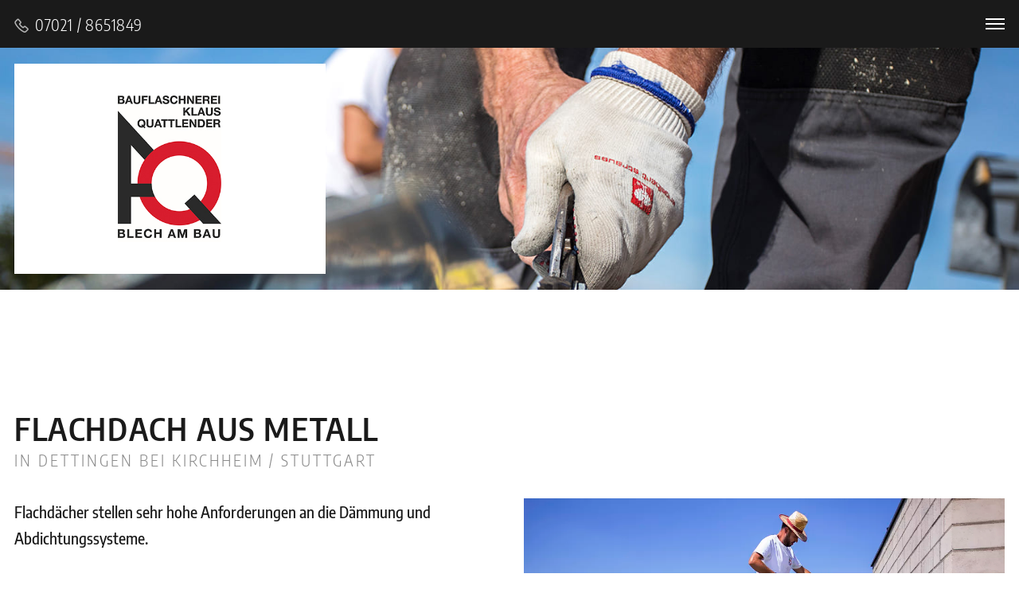

--- FILE ---
content_type: text/html; charset=UTF-8
request_url: https://www.blechambau.de/dachdeckerarbeiten/flachdach
body_size: 7183
content:
<!DOCTYPE html>
<!-- <html lang="de" data-fw-version="1.3"> --><html lang="de" data-privacy-control="dark">
<head>
  <meta charset="utf-8">
  <title>Flachdach aus Metall in Dettingen bei Kirchheim / Stuttgart</title>
        <meta name="description" content="Robuste, stilvolle Metall-Flachdächer – die Bauflaschnerei Klaus Quattlender e.K. fertigt individuelle Lösungen aus hochwertigen Materialien. Hier erfahren Sie mehr.">
        <meta property="og:title" content="Flachdach aus Metall in Dettingen bei Kirchheim / Stuttgart">
        <meta property="og:description" content="Robuste, stilvolle Metall-Flachdächer – die Bauflaschnerei Klaus Quattlender e.K. fertigt individuelle Lösungen aus hochwertigen Materialien. Hier erfahren Sie mehr.">
        <meta property="og:type" content="website">
        <meta property="og:url" content="https://www.blechambau.de">
        <meta property="og:image" content="/images/social_branding.png">
        <meta property="og:site_name" content="Bauflaschnerei Klaus Quattlender e.K.">  <meta name="author" content="Bauflaschnerei Klaus Quattlender e.K.">
  
  <meta name="viewport" content="width=device-width, height=device-height, initial-scale=1.0, user-scalable=0">
  <meta name="thumbnail" content="/images/social_branding.png">
  <meta name="theme-color" content="#CC0033">
  <meta name="format-detection" content="telephone=no">
  <link rel="canonical" href="https://www.blechambau.de/dachdeckerarbeiten/flachdach">
  <!-- Fav Icon -->
  <link rel="icon" href="/favicon.ico" type="image/x-icon">
  <!-- Styles -->
  <link rel="stylesheet" href="/css/styles.css?v=1755700300" media="screen">
  <link rel="stylesheet" href="/css/print.css?v=1755700300" media="print">
<script type="application/json" data-translations>{"Form data is not valid!":"Formulardaten sind ung\u00fcltig!","FORM_SUBMISSION_ERROR":"Die E-Mail wurde nicht gesendet, weil die folgenden Fehler aufgetreten sind:","FORM_SUBMISSION_SUCCESS":"E-Mail erfolgreich gesendet","Calculate route":"Route berechnen","The field is required":"Dieses Feld ist erforderlich","Invalid email address":"Die E-Mail-Adresse ist ung\u00fcltig","privacyPolicy_not_accepted":"Das Feld Datenschutzerkl\u00e4rung ist obligatorisch"}</script><script type="text/javascript">(function (root) {
    let translations;

    root.__ = function (message) {
        if (translations === (void 0)) {
            let el = document.querySelector('script[data-translations]');

            try {
                translations = JSON.parse(el.textContent);
            } catch (e) {
                translations = {};
            }
        }

        return message in translations ? translations[message] : message;
    };
})(window);</script></head>
<body class="main-template no-js lang-de Dachdeckerarbeiten Dachdeckerarbeiten-Flachdach Flachdach dachdeckerarbeiten dachdeckerarbeiten-flachdach" style="opacity:0">
  <input type="checkbox" id="navi-toggled">
  <a href="#content" tabindex="1" title="Navigation überspringen" class="btn-focus">Navigation überspringen</a>
  <a href="/sitemap" tabindex="1" title="Sitemap anzeigen" rel="nofollow, noindex" class="btn-focus">Sitemap anzeigen</a>
  
  <div id="page-wrap">
    <header id="header">
      <div class="row">
        <div class="col tiny-10 tiny-prefix-1 medium-prefix-0 medium-6 large-5 giant-4 huge-3">
          <div class="header-box">
              <div class="inner-container">
                <a href="/" title="Bauflaschnerei Klaus Quattlender e.K." class="branding"><img src="/images/layout/branding.jpg" alt="Bauflaschnerei Klaus Quattlender e.K. – Logo" class="non-fluid"></a>
                <span class="meisterbetrieb">
                  <span class="headline">Meisterbetrieb</span>
                  <span class="sub">Über 30 Jahre Erfahrung</span>
                </span>
                <ul class="usp-list">
                  <li><a href="/bauflaschnerei/" title="Bauflaschnerei in Dettingen unter Teck bei Kirchheim | Stuttgart">Dachdeckerarbeiten</a></li>
                  <li><a href="/dachdeckerarbeiten/" title="Dachdeckerarbeiten in Dettingen | Kirchheim | Stuttgart">Bauflaschnerei</a></li>
                </ul>
              </div>

              <ul class="kontaktdaten">
                <li><i class="icon icon-phone"></i><a href="tel:+4970218651849" title="Jetzt telefonisch Kontakt mit Bauflaschnerei Klaus Quattlender e.K. in 73265 Dettingen unter Teck aufnehmen" class="phone" data-event-type="click" data-event-name="Click To Call">07021 / 8651849</a></li>
                <li><i class="icon icon-fax"></i>07021 / 8651850</li>
                <li><i class="icon icon-mail"></i><a href="//www.blechambau.de" class="escape email" title="Schreiben Sie Bauflaschnerei Klaus Quattlender e.K. in 73265 Dettingen unter Teck eine E-Mail." data-email="{&quot;name&quot;:&quot;info&quot;,&quot;host&quot;:&quot;blechambau.de&quot;}">info<span class="escape">∂</span>blechambau.de</a></li>
              </ul>
          </div>
        </div>
        <div class="col giant-8 huge-9">
          <div class="first-level" id="navigation">
            <nav>
              <div style="background-size: cover;" class="cms-container-el default-container">
<div class="cms-navi navi-main" id="navi-main">
<ul class="navi navi-main">
<li class="dachdeckerarbeiten active has-sub">
<a title="Dachdeckerarbeiten in Dettingen | Kirchheim | Stuttgart" class="dachdeckerarbeiten active" href="/dachdeckerarbeiten/" target="_self">
Dachdeckerarbeiten</a>
<ul class="sub">
<li class="dachdeckerarbeiten-flachdach active">
<a title="Flachdach aus Metall in Dettingen bei Kirchheim / Stuttgart" class="dachdeckerarbeiten-flachdach active" href="/dachdeckerarbeiten/flachdach" target="_self">
Flachdach</a>
</li>
<li class="dachdeckerarbeiten-abdichtarbeiten">
<a title="Dachabdichtung mit Flüssigkunststoff in Dettingen | Kirchheim" class="dachdeckerarbeiten-abdichtarbeiten" href="/dachdeckerarbeiten/abdichtarbeiten" target="_self">
Abdichtarbeiten</a>
</li>
<li class="dachdeckerarbeiten-sanierung">
<a title="Dachsanierung in Dettingen bei Kirchheim / Stuttgart" class="dachdeckerarbeiten-sanierung" href="/dachdeckerarbeiten/sanierung" target="_self">
Sanierung</a>
</li>
</ul>
</li>
<li class="bauflaschnerei has-sub">
<a title="Bauflaschnerei in Dettingen unter Teck bei Kirchheim | Stuttgart" class="bauflaschnerei" href="/bauflaschnerei/" target="_self">
Bauflaschnerei</a>
<ul class="sub">
<li class="bauflaschnerei-metalldaecher">
<a title="Metalldach im Großraum Dettingen / Kirchheim / Stuttgart" class="bauflaschnerei-metalldaecher" href="/bauflaschnerei/metalldaecher" target="_self">
Metalldächer</a>
</li>
<li class="bauflaschnerei-gaubenverkleidungen">
<a title="Gaubenverkleidung in Dettingen unter Teck und Umgebung" class="bauflaschnerei-gaubenverkleidungen" href="/bauflaschnerei/gaubenverkleidungen" target="_self">
Gaubenverkleidungen</a>
</li>
<li class="bauflaschnerei-kaminverkleidungen">
<a title="Kaminverkleidung in Dettingen | Kirchheim | Stuttgart" class="bauflaschnerei-kaminverkleidungen" href="/bauflaschnerei/kaminverkleidungen" target="_self">
Kaminverkleidungen</a>
</li>
<li class="bauflaschnerei-attika">
<a title="Attikaverkleidungen in Dettingen | Kirchheim | Stuttgart" class="bauflaschnerei-attika" href="/bauflaschnerei/attika" target="_self">
Attika</a>
</li>
<li class="bauflaschnerei-dachrinnen">
<a title="Dachrinne aus Metall in Dettingen unter Teck und Umgebung" class="bauflaschnerei-dachrinnen" href="/bauflaschnerei/dachrinnen" target="_self">
Dachrinnen</a>
</li>
<li class="bauflaschnerei-metallfassaden">
<a title="Fassadenverkleidung aus Metall im Raum Dettingen | Kirchheim" class="bauflaschnerei-metallfassaden" href="/bauflaschnerei/metallfassaden" target="_self">
Metallfassaden</a>
</li>
<li class="bauflaschnerei-individuelle-loesungen">
<a title="Klempner- / Flaschnerarbeiten in 73265Dettingen unter Teck" class="bauflaschnerei-individuelle-loesungen" href="/bauflaschnerei/individuelle-loesungen" target="_self">
Individuelle Lösungen</a>
</li>
</ul>
</li>
<li class="biege-und-schweissarbeiten">
<a title="Biegearbeiten / Schweißarbeiten in Dettingen und Kirchheim" class="biege-und-schweissarbeiten" href="/biege-und-schweissarbeiten" target="_self">
Biege- und Schweißarbeiten</a>
</li>
<li class="ueber-uns">
<a title="Flaschner / Klempner in Dettingen unter Teck | über uns" class="ueber-uns" href="/ueber-uns" target="_self">
Über uns</a>
</li>
<li class="referenzen">
<a title="Metallfassaden / -dächer vom Fachmann aus Dettingen | Referenzen" class="referenzen" href="/referenzen" target="_self">
Referenzen</a>
</li>
<li class="jobs">
<a title="Stellenangebote Klempner bzw. Flaschner in Dettingen | Jobs" class="jobs" href="/jobs/" target="_self">
Jobs</a>
</li>
<li class="facebook">
<a title="Besuchen Sie unsere Facebook-Fanpage" class="facebook" href="https://www.facebook.com/Bauflaschnerei-Aman-Quattlender-1962795793938773/" target="_blank">
<span>Facebook</span></a>
</li>
<li class="instagram">
<a title="Besuchen Sie unsere Instagram-Fanpage" class="instagram" href="https://www.instagram.com/blech_am_bau/" target="_blank">
<span>Instagram</span></a>
</li>
</ul>
</div>
<div class="row stretch start">
<div class="col">
<div class="cms-module" data-cms-module-name="Curator">
<div data-curator-module>
	<div class="hidden" data-curator-container>
		<p><small><b>Anbieter: Curator Group</b> Bei der Nutzung dieses Dienstes werden zum Zweck der Einbindung von Social Media Inhalten Daten an den genannten Anbieter übermittelt. Außerdem ist es wahrscheinlich, dass dieser Anbieter Daten (z.B. Cookies) auf Ihrem Gerät speichert.</small></p>
		<a class="btn" title="Tool zur Einbindung von Social Media Inhalten: aktivieren" href="#" data-privacy-control="curator" role="button">Tool zur Einbindung von Social Media Inhalten: aktivieren</a>
	</div>
	
	<template data-curator-template>
		<div id="curator-feed-26517954-blechambaude-layout"></div>
	</template>

	<script>var cssData = {
    'image-path':            '"../images/" !default',
    'base-font-size':        '20px',
    'base-line-height':      '33px',
    'h1-size':               '40px',
    'h2-size':               '40px',
    'h3-size':               '35px',
    'h4-size':               '35px',
    'h5-size':               '30px',
    'h6-size':               '30px',
    'main-font':             'Encode Sans Condensed, sans-serif',
    'display-font':          '"Encode Sans Condensed", sans-serif',
    'icon-font':             'icomoon',
    'colors': {
        'primary':          '#CC0033', // red
        'secondary':        '#8B8B8B', //sub headline
        'light':            '#fff',
        'medium':           '#F5F5F5', // bg boxen
        'dark':             '#1A1A1A', // headline
        'border':           '#CCCCCC',
        'alert':            '#CC0033',
        'icons':            '#b4b4b4',
        'text':             '#323232', // text content
    },
    'base-gap':             '18px',
    'rowMaxWidth':          '1620px',
    /* columnCount is required for cms4 for legacy reasons */
    'columnCount':          12,
    'column-count':         '$columnCount',
    'base-border':          '1px solid $border',
    'base-box-shadow':      '0px 5px 10px 0px $medium',
    'outline':              '1px dotted $alert',
    'bpContext':            '16px',
    'hide-text-direction':  'right',
    'icon-map': {
        'times':            '"×"',
        'minus':            '"-"',
        'angle-right':      '"❯"',
        'plus':             '"+"',
        'angle-up':         '"↑"',
        'exclamation':      '"!"',


        'arrow-down':    "\\e910",
        'arrow-left':    "\\e911",
        'arrow-right':   "\\e909",
        'check':         "\\e905",
        'maps':          "\\e904",
        'phone':         "\\e901",
        'pdf':           "\\eadf",
        'mail':          "\\e907",
        'link':          "\\e900",
        'werkzeug':     "\\e902",
        'play':         "\\e903",
        'fax':          "\\e906"
    },
    'gridMap': {
        'default': {
            'width':        '0px',
            'cols':         [1,2,3,4,5,6,7,8,9,10,11,12,'auto'],
            'prefix':       [0,1,2,3,4,5,6,7,8,9,10,11,12],
            'suffix':       [0,1,2,3,4,5,6,7,8,9,10,11,12],
            'start':        ['justify-content:flex-start'],
            'center':       ['justify-content:center'],
            'end':          ['justify-content:flex-end'],
            'between':      ['justify-content:space-between'],
            'around':       ['justify-content:space-around'],
            'top':          ['align-items:flex-start'],
            'middle':       ['align-items:center'],
            'baseline':     ['align-items:flex-baseline'],
            'bottom':       ['align-items:flex-end'],
            'stretch':      ['align-items:stretch'],
            'reverse':      ['flex-direction:row-reverse'],
            'forward':      ['flex-direction:row'],
            'first':        ['order:-1'],
            'last':         ['order:1'],
            'unset':        ['order:0']
        },
        'tiny': {
            'width':        '480px',
            'cols':         [1,2,3,4,5,6,7,8,9,10,11,12,'auto'],
            'prefix':       [0,1,2,3,4,5,6,7,8,9,10,11,12],
            'suffix':       [0,1,2,3,4,5,6,7,8,9,10,11,12],
            'start':        ['justify-content:flex-start'],
            'center':       ['justify-content:center'],
            'end':          ['justify-content:flex-end'],
            'between':      ['justify-content:space-between'],
            'around':       ['justify-content:space-around'],
            'top':          ['align-items:flex-start'],
            'middle':       ['align-items:center'],
            'baseline':     ['align-items:flex-baseline'],
            'bottom':       ['align-items:flex-end'],
            'stretch':      ['align-items:stretch'],
            'reverse':      ['flex-direction:row-reverse'],
            'forward':      ['flex-direction:row'],
            'first':        ['order:-1'],
            'last':         ['order:1'],
            'unset':        ['order:0']
        },
        'small': {
            'width':        '640px',
            'cols':         [1,2,3,4,5,6,7,8,9,10,11,12,'auto'],
            'prefix':       [0,1,2,3,4,5,6,7,8,9,10,11,12],
            'suffix':       [0,1,2,3,4,5,6,7,8,9,10,11,12],
            'start':        ['justify-content:flex-start'],
            'center':       ['justify-content:center'],
            'end':          ['justify-content:flex-end'],
            'between':      ['justify-content:space-between'],
            'around':       ['justify-content:space-around'],
            'top':          ['align-items:flex-start'],
            'middle':       ['align-items:center'],
            'baseline':     ['align-items:flex-baseline'],
            'bottom':       ['align-items:flex-end'],
            'stretch':      ['align-items:stretch'],
            'reverse':      ['flex-direction:row-reverse'],
            'forward':      ['flex-direction:row'],
            'first':        ['order:-1'],
            'last':         ['order:1'],
            'unset':        ['order:0']
        },
        'medium': {
            'width':        '760px',
            'cols':         [1,2,3,4,5,6,7,8,9,10,11,12,'auto'],
            'prefix':       [0,1,2,3,4,5,6,7,8,9,10,11,12],
            'suffix':       [0,1,2,3,4,5,6,7,8,9,10,11,12],
            'start':        ['justify-content:flex-start'],
            'center':       ['justify-content:center'],
            'end':          ['justify-content:flex-end'],
            'between':      ['justify-content:space-between'],
            'around':       ['justify-content:space-around'],
            'top':          ['align-items:flex-start'],
            'middle':       ['align-items:center'],
            'baseline':     ['align-items:flex-baseline'],
            'bottom':       ['align-items:flex-end'],
            'stretch':      ['align-items:stretch'],
            'reverse':      ['flex-direction:row-reverse'],
            'forward':      ['flex-direction:row'],
            'first':        ['order:-1'],
            'last':         ['order:1'],
            'unset':        ['order:0']
        },
        'large': {
            'width':        '992px',
            'cols':         [1,2,3,4,5,6,7,8,9,10,11,12,'auto'],
            'prefix':       [0,1,2,3,4,5,6,7,8,9,10,11,12],
            'suffix':       [0,1,2,3,4,5,6,7,8,9,10,11,12],
            'start':        ['justify-content:flex-start'],
            'center':       ['justify-content:center'],
            'end':          ['justify-content:flex-end'],
            'between':      ['justify-content:space-between'],
            'around':       ['justify-content:space-around'],
            'top':          ['align-items:flex-start'],
            'middle':       ['align-items:center'],
            'baseline':     ['align-items:flex-baseline'],
            'bottom':       ['align-items:flex-end'],
            'stretch':      ['align-items:stretch'],
            'reverse':      ['flex-direction:row-reverse'],
            'forward':      ['flex-direction:row'],
            'first':        ['order:-1'],
            'last':         ['order:1'],
            'unset':        ['order:0']
        },
        'giant': {
            'width':        '1200px',
            'cols':         [1,2,3,4,5,6,7,8,9,10,11,12,'auto'],
            'prefix':       [0,1,2,3,4,5,6,7,8,9,10,11,12],
            'suffix':       [0,1,2,3,4,5,6,7,8,9,10,11,12],
            'start':        ['justify-content:flex-start'],
            'center':       ['justify-content:center'],
            'end':          ['justify-content:flex-end'],
            'between':      ['justify-content:space-between'],
            'around':       ['justify-content:space-around'],
            'top':          ['align-items:flex-start'],
            'middle':       ['align-items:center'],
            'baseline':     ['align-items:flex-baseline'],
            'bottom':       ['align-items:flex-end'],
            'stretch':      ['align-items:stretch'],
            'reverse':      ['flex-direction:row-reverse'],
            'forward':      ['flex-direction:row'],
            'first':        ['order:-1'],
            'last':         ['order:1'],
            'unset':        ['order:0']
        },
        'huge': {
            'width':        '1364px',
            'cols':         [1,2,3,4,5,6,7,8,9,10,11,12,'auto'],
            'prefix':       [0,1,2,3,4,5,6,7,8,9,10,11,12],
            'suffix':       [0,1,2,3,4,5,6,7,8,9,10,11,12],
            'start':        ['justify-content:flex-start'],
            'center':       ['justify-content:center'],
            'end':          ['justify-content:flex-end'],
            'between':      ['justify-content:space-between'],
            'around':       ['justify-content:space-around'],
            'top':          ['align-items:flex-start'],
            'middle':       ['align-items:center'],
            'baseline':     ['align-items:flex-baseline'],
            'bottom':       ['align-items:flex-end'],
            'stretch':      ['align-items:stretch'],
            'reverse':      ['flex-direction:row-reverse'],
            'forward':      ['flex-direction:row'],
            'first':        ['order:-1'],
            'last':         ['order:1'],
            'unset':        ['order:0']
        },
        'full': {
            'width':        '1520px',
            'cols':         [1,2,3,4,5,6,7,8,9,10,11,12,'auto'],
            'prefix':       [0,1,2,3,4,5,6,7,8,9,10,11,12],
            'suffix':       [0,1,2,3,4,5,6,7,8,9,10,11,12],
            'start':        ['justify-content:flex-start'],
            'center':       ['justify-content:center'],
            'end':          ['justify-content:flex-end'],
            'between':      ['justify-content:space-between'],
            'around':       ['justify-content:space-around'],
            'top':          ['align-items:flex-start'],
            'middle':       ['align-items:center'],
            'baseline':     ['align-items:flex-baseline'],
            'bottom':       ['align-items:flex-end'],
            'stretch':      ['align-items:stretch'],
            'reverse':      ['flex-direction:row-reverse'],
            'forward':      ['flex-direction:row'],
            'first':        ['order:-1'],
            'last':         ['order:1'],
            'unset':        ['order:0']
        },
        'cut': {
            'width':        '$rowMaxWidth',
            'cols':         [1,2,3,4,5,6,7,8,9,10,11,12,'auto'],
            'prefix':       [0,1,2,3,4,5,6,7,8,9,10,11,12],
            'suffix':       [0,1,2,3,4,5,6,7,8,9,10,11,12],
            'start':        ['justify-content:flex-start'],
            'center':       ['justify-content:center'],
            'end':          ['justify-content:flex-end'],
            'between':      ['justify-content:space-between'],
            'around':       ['justify-content:space-around'],
            'top':          ['align-items:flex-start'],
            'middle':       ['align-items:center'],
            'baseline':     ['align-items:flex-baseline'],
            'bottom':       ['align-items:flex-end'],
            'stretch':      ['align-items:stretch'],
            'reverse':      ['flex-direction:row-reverse'],
            'forward':      ['flex-direction:row'],
            'first':        ['order:-1'],
            'last':         ['order:1'],
            'unset':        ['order:0']
        },
        'cut': {
            'width':        '$rowMaxWidth',
            'cols':         [1,2,3,4,5,6,7,8,9,10,11,12,'auto'],
            'prefix':       [0,1,2,3,4,5,6,7,8,9,10,11,12],
            'suffix':       [0,1,2,3,4,5,6,7,8,9,10,11,12],
            'start':        ['justify-content:flex-start'],
            'center':       ['justify-content:center'],
            'end':          ['justify-content:flex-end'],
            'between':      ['justify-content:space-between'],
            'around':       ['justify-content:space-around'],
            'top':          ['align-items:flex-start'],
            'middle':       ['align-items:center'],
            'baseline':     ['align-items:flex-baseline'],
            'bottom':       ['align-items:flex-end'],
            'stretch':      ['align-items:stretch'],
            'reverse':      ['flex-direction:row-reverse'],
            'forward':      ['flex-direction:row'],
            'first':        ['order:-1'],
            'last':         ['order:1'],
            'unset':        ['order:0']
        }
    }
}
</script><script>
		window.addEventListener('DOMContentLoaded', e => {
			const pCv3 = "privacy-control"

			async function waitForPrivacyControl() {
				return new Promise(resolve => {
					let intvl = setInterval(() => {
						if ("privacyCtrl" in window) {
							resolve(window.privacyCtrl)
							clearInterval(intvl)
						}

						if ("privacyControl" in window) {
							resolve(window.privacyControl)
							clearInterval(intvl)
						}
					}, 500)
				})
			}

			waitForPrivacyControl().then(instance => {
				if(instance.options.sessionName == pCv3) {
					instance.addService('curator')
				} else {
					instance.addService(
						{
							'curator': {
								type: 'script',
								name: 'Tool zur Einbindung von Social Media Inhalten',
								provider: 'Curator Group',
								l10n: {
									de: {
										description: 'Bei der Nutzung dieses Dienstes werden zum Zweck der Einbindung von Social Media Inhalten Daten an den genannten Anbieter übermittelt. Außerdem ist es wahrscheinlich, dass dieser Anbieter Daten (z.B . Cookies) auf Ihrem Gerät speichert.',
										policy: 'https://curator.io/privacy-policy'
									},
									en: {
										description: 'When using this service, data is transmitted to the named provider for the purpose of integrating social media content. It is also likely that this provider stores data (e.g. cookies) on your device.',
										policy: 'https://curator.io/privacy-policy'
									}
								},
								forceReload: true
							}
						}
					)
				}

				if(!window.hasOwnProperty('curatorModuleLoaded')) {
					window.curatorModuleLoaded = true

					function loadScript(url, callback) {
						if(!callback) callback = e => null
						const script = document.createElement('script')
						script.src = url
						script.addEventListener('load', callback)
						document.body.appendChild(script)
					}

					function loadStylesheet(url, callback) {
						if(!callback) callback = e => null
						const link = document.createElement('link')
						link.href = url
						link.rel = "stylesheet"
						link.addEventListener('load', callback)
						document.body.appendChild(link)
					}

					loadStylesheet('/modules/Curator/assets/css/style.css', e => {});
					loadScript('/modules/Curator/assets/js/curator.js', e => {
						const options = 
						[
							{
								sessionName: instance.options.sessionName,
								privacyControl: instance,
								id:'curator-feed-26517954-blechambaude-layout',
								key: '9fc8bcf2-d70e-430d-99c7-0dfc19e4b7c2'
							}
						]
						window.curator = new Curator(options);
					})
				}
			})
		});
	</script>
	
</div></div>
</div>
</div>
</div>
            </nav>
          </div>
        </div>
      </div>
    </header>
    <main id="content">
      <section class="paddingTop"><div style="background-size: cover;" class="cms-container-el default-container">
<div style="background-size: cover;" class="cms-container-el default-container">
<div class="row stretch start">
<div class="col">
<h1 class="cms-title">
Flachdach aus Metall <span data-le-dy-clone="8-1"> in Dettingen bei Kirchheim / Stuttgart</span></h1>
</div>
</div>
<div class="row stretch start">
<div class="col large-6">
<div class="cms-article">

<p data-le-dy-clone="2-1"><strong data-le-dy-clone="3-2">Flachdächer stellen sehr hohe Anforderungen an die Dämmung und Abdichtungssysteme.</strong></p>
<p data-le-dy-clone="4-3">Wir haben uns auf den Neubau und die Sanierung von Flachdächern auf <strong data-le-dy-clone="5-4">Wohngebäuden</strong>, <strong data-le-dy-clone="6-5">Dachgauben</strong>, <strong data-le-dy-clone="7-6">Balkonen</strong>, <strong data-le-dy-clone="8-7">Terrassen </strong>und <strong data-le-dy-clone="9-8">Werkhallen </strong>spezialisiert.</p>
<p data-le-dy-clone="10-9">Hierbei verarbeiten unsere <strong data-le-dy-clone="11-10">geschulten Mitarbeiter</strong> für die bituminösen Abdichtungslagen nur hochwertigste Materialien, ausschließlich von namhaften Herstellern wie <strong data-le-dy-clone="12-11">BAUDER </strong>und <strong data-le-dy-clone="13-12">ICIOPAL</strong>. Zusammen mit den PU-Dämmsystemen bieten wir Planern und Hausbesitzern <strong data-le-dy-clone="14-13">sichere und kompetente Lösungen </strong>an.</p>
<p data-le-dy-clone="15-14">Eine<strong data-le-dy-clone="16-15"> detaillierte Analyse </strong>von sanierungsbedürftigen Dächern, Terrassen und Balkonen, <strong data-le-dy-clone="17-16">Komplettlösungen vom Abbruch und der Entsorgung </strong>des beschädigten Aufbaus über den <strong data-le-dy-clone="18-17">Neuaufbau </strong>bis hin zu den <strong data-le-dy-clone="19-18">Blecharbeiten</strong>, das Aufbringen von Kies und auch das Verlegen von Terrassenplatten bieten wir <strong data-le-dy-clone="20-19">alles aus einer Hand</strong>.</p>
</div>
</div>
<div class="col large-6">
<figure style="width: 100%; height: auto;" class="cms-image lightbox-zoom-image">
<a title="Flachdächer aus Metall" class="lightbox-zoom-image" href="/upload/lf-3271-1.jpg" target="_self">
<picture>
<source media="(max-width:640px)" data-pic-cms-srcset="/upload/small/small_6322e7280c54e6eecf11c27b_a275b28e27ae705be3ca2343edac07ff347b0f93847cdf9bc101f0f651d7f331_6322e756.webp 1x, /upload/small/small_6322e7280c54e6eecf11c27b_54669551b90e4b57dee844f2a2a6ea8424d3442fb8834b2635de1fa3f86a864b_6322e756.webp 2x" srcset="[data-uri] 1x" type="image/webp">
<source media="(max-width:640px)" data-pic-cms-srcset="/upload/small/small_6322e7280c54e6eecf11c27b_ec6acabf8c51b9691b6d8f34beefd9953d144bd2122bdc6c594c6b08d68c40cb_6322e756.jpg" srcset="[data-uri] 1x" type="image/jpg">
<source media="(max-width:760px)" data-pic-cms-srcset="/upload/medium/medium_6322e7280c54e6eecf11c27b_a275b28e27ae705be3ca2343edac07ff347b0f93847cdf9bc101f0f651d7f331_6322e756.webp 1x, /upload/medium/medium_6322e7280c54e6eecf11c27b_54669551b90e4b57dee844f2a2a6ea8424d3442fb8834b2635de1fa3f86a864b_6322e756.webp 2x" srcset="[data-uri] 1x" type="image/webp">
<source media="(max-width:760px)" data-pic-cms-srcset="/upload/medium/medium_6322e7280c54e6eecf11c27b_ec6acabf8c51b9691b6d8f34beefd9953d144bd2122bdc6c594c6b08d68c40cb_6322e756.jpg" srcset="[data-uri] 1x" type="image/jpg">
<source media="(min-width:760px)" data-pic-cms-srcset="/upload/large/large_6322e7280c54e6eecf11c27b_a275b28e27ae705be3ca2343edac07ff347b0f93847cdf9bc101f0f651d7f331_6322e756.webp 1x, /upload/large/large_6322e7280c54e6eecf11c27b_54669551b90e4b57dee844f2a2a6ea8424d3442fb8834b2635de1fa3f86a864b_6322e756.webp 2x" srcset="[data-uri] 1x" type="image/webp">
<source media="(min-width:760px)" data-pic-cms-srcset="/upload/large/large_6322e7280c54e6eecf11c27b_ec6acabf8c51b9691b6d8f34beefd9953d144bd2122bdc6c594c6b08d68c40cb_6322e756.jpg" srcset="[data-uri] 1x" type="image/jpg">
<img data-pic-cms-src="/upload/large/large_6322e7280c54e6eecf11c27b_ec6acabf8c51b9691b6d8f34beefd9953d144bd2122bdc6c594c6b08d68c40cb_6322e756.jpg" src="[data-uri]" alt="Flachdächer aus Metall" decoding="async">
</picture>
</a>
</figure>
</div>
</div>
</div>
</div>
</section>    </main>
    <footer id="footer" class="paddingTop">

     
      <div class="footer-img lazy-bg"></div>

      <div class="footer-container">
        <div class="row">
          <div class="col large-4 giant-3">
            <div class="paddingTop">
              <span class="name">Bauflaschnerei Klaus Quattlender e.K.</span>

              <ul>
                <li class="margin-bottom"><i class="icon icon-maps"></i>Kelterstr. 41 <span class="space">73265 Dettingen unter Teck</span></li>
                <li><i class="icon icon-phone"></i><a href="tel:+4970218651849" title="Jetzt telefonisch Kontakt mit Bauflaschnerei Klaus Quattlender e.K. in 73265 Dettingen unter Teck aufnehmen" class="phone" data-event-type="click" data-event-name="Click To Call">07021 / 8651849</a></li>
                <li><i class="icon icon-fax"></i>07021 / 8651850</li>
                <li><i class="icon icon-mail"></i><a href="//www.blechambau.de" class="escape email" title="Schreiben Sie Bauflaschnerei Klaus Quattlender e.K. in 73265 Dettingen unter Teck eine E-Mail." data-email="{&quot;name&quot;:&quot;info&quot;,&quot;host&quot;:&quot;blechambau.de&quot;}">info<span class="escape">∂</span>blechambau.de</a></li>
              </ul>

              <a href="/kontakt/" title="Bauflaschnerei Klaus Quattlender e.K. in Dettingen | Kontakt" class="btn">Kontakt aufnehmen</a>
            </div>
          </div>
          <div class="col large-8 giant-9">
            <div class="maps-container">              
              <div style="background-size: cover;" class="cms-container-el default-container">
<div style="width: 100%;" class="cms-map maps">
<div data-route-planner>
<iframe style="width: 100%;" class="maps" data-iframe="googlemaps" title="Karte" data-map-el-lazy-load data-src="https://www.google.com/maps/embed/v1/place?key=AIzaSyCL16T3evFhuQOfX2a9Wtv7u7hfcTSGnGY&amp;zoom=14&amp;q=Bauflaschnerei%2BKlaus%2BQuattlender%2Be.K.%2C%2BKelterstr.%2B41%2B%3Cbr%3E73265%2BDettingen%2Bunter%2BTeck" allowfullscreen></iframe></div>
</div>
</div>
            </div>
          </div>
        </div>
      </div>
      <div class="row">
        <div class="col">
          <div style="background-size: cover;" class="cms-container-el default-container">
<div class="cms-navi">
<ul class="navi navi-add">
<li class="index">
<a title="Klempner / Flaschner in Dettingen unter Teck bei Kirchheim" class="index" href="/" target="_self">
Start</a>
</li>
<li class="kontakt">
<a title="Bauflaschnerei Klaus Quattlender e.K. in Dettingen | Kontakt" class="kontakt" href="/kontakt/" target="_self">
Kontakt</a>
</li>
<li class="standort">
<a title="Bauflaschnerei Klaus Quattlender e.K. in Dettingen | Anfahrt" class="standort" href="/standort" target="_self">
Standort</a>
</li>
<li class="datenschutzerklaerung">
<a title="Biege- und Schweißarbeiten im Raum Dettingen | Datenschutz" class="datenschutzerklaerung" href="/datenschutzerklaerung" target="_self">
Datenschutzerklärung</a>
</li>
<li class="impressum">
<a title="Bauflaschnerei Klaus Quattlender e.K. in Dettingen | Impressum" class="impressum" href="/impressum" target="_self">
Impressum</a>
</li>
<li class="facebook">
<a title="Besuchen Sie unsere Facebook-Fanpage" class="facebook" href="https://www.facebook.com/Bauflaschnerei-Aman-Quattlender-1962795793938773/" target="_blank">
<span>Facebook</span></a>
</li>
<li class="instagram">
<a title="Besuchen Sie unsere Instagram-Fanpage" class="instagram" href="https://www.instagram.com/blech_am_bau/" target="_blank">
<span>Instagram<span></span></span></a>
</li>
</ul>
</div>
</div>
        </div>
      </div>
    </footer>
  </div>
  <ul id="quickbar">
    <li class="phone-info">
        <i class="icon icon-phone"></i><a href="tel:+4970218651849" title="Jetzt telefonisch Kontakt mit Bauflaschnerei Klaus Quattlender e.K. in 73265 Dettingen unter Teck aufnehmen" class="phone" data-event-type="click" data-event-name="Click To Call">07021 / 8651849</a>    </li>
    <li>
      <label for="navi-toggled"><span>Menü</span></label>
    </li>
  </ul>
  <a href="#" class="back-to-top icon icon-angle-up" title="Zum Seitenanfang"><span>Zum Seitenanfang</span></a>

  <noscript>
    <input type="checkbox" id="noticebar">
    <label for="noticebar"></label>
    <div><span class="col"><b>Achtung:</b> <br>JavaScript ist nicht aktiviert! Bitte aktivieren Sie <a title="Wie Sie JavaScript in Ihrem Browser aktivieren" target="_blank" href="https://www.enable-javascript.com/de/" rel="noopener">JavaScript</a> um den vollen Funktionsumfang dieser und weiterer Webseiten genießen zu können.</span>
    </div>
  </noscript>
  <!-- JS -->
  <script src="/js/_require.js?v=1755700300"></script>

  <!-- Schema.org -->
  <script type="application/ld+json">{
    "@context" : "http://schema.org",
    "@type" : "LocalBusiness",
    "address" : {
      "@type": "PostalAddress",
      "addressLocality":"Dettingen unter Teck",
      "addressCountry": "DE",
      "postalCode":"73265",
      "streetAddress": "Kelterstr. 41"
    },
    "description":"Robuste, stilvolle Metall-Flachdächer – die Bauflaschnerei Klaus Quattlender e.K. fertigt individuelle Lösungen aus hochwertigen Materialien. Hier erfahren Sie mehr.",
    "name":"Bauflaschnerei Klaus Quattlender e.K.",
    "url":"//www.blechambau.de",
    "image":"//www.blechambau.de/images/social_branding.png",
    "telephone":"07021 / 8651849",
    "openingHours": ["Mo 07:00 - 18:00", "Tu 07:00 - 18:00", "We 07:00 - 18:00", "Th 07:00 - 18:00", "Fr 07:00 - 18:00"]  }</script>
<script data-website-brand="securewebsystems.net" src="/_rassets/csite_modules.js?v=1755700300"></script><script src="/usecurez.js?k=R16C46689W46501&amp;v=1755700300" type="text/javascript" defer="defer"></script><noscript><div><img src="/usecurez.jpg?k=R16C46689W46501&amp;noscript=1" alt="Counter"></div></noscript><link rel="stylesheet" href="/_rassets/cms_defaults.css?v=1755700300">
<script data-webpack-metadata data-cms-wp-public-path="/_rassets/"></script></body>
</html>


--- FILE ---
content_type: text/css; charset=utf-8
request_url: https://www.blechambau.de/css/styles.css?v=1755700300
body_size: 16553
content:
img:not(.lazy-loaded)[data-src],main .content1 .swiper-container .swiper-wrapper .swiper-slide.second:not(.lazy-loaded),main .content1 .swiper-container .swiper-wrapper .swiper-slide.third:not(.lazy-loaded),main .content1 .swiper-container .swiper-wrapper .swiper-slide.fourth:not(.lazy-loaded),main .video-bg .video-box-container.is-on-screen:not(.lazy-loaded),#footer .footer-img:not(.lazy-loaded){background:url("/images/layout/loading.svg") no-repeat center center}@font-face{font-family:"icomoon";font-weight:null;font-style:normal;font-display:block;src:url("../fonts/icomoon.woff") format("woff"),url("../fonts/icomoon.ttf") format("truetype"),url("../fonts/icomoon.svg#icomoon") format("svg"),url("../fonts/icomoon.eot?#iefix") format("embedded-opentype")}@font-face{font-family:"Encode Sans Condensed";font-weight:300;font-style:normal;font-display:block;src:url("../fonts/encode-sans-condensed-v10-latin-300.woff2") format("woff2"),url("../fonts/encode-sans-condensed-v10-latin-300.woff") format("woff"),url("../fonts/encode-sans-condensed-v10-latin-300.ttf") format("truetype"),url("../fonts/encode-sans-condensed-v10-latin-300.svg#EncodeSansCondensed") format("svg"),url("../fonts/encode-sans-condensed-v10-latin-300.eot?#iefix") format("embedded-opentype")}@font-face{font-family:"Encode Sans Condensed";font-weight:500;font-style:normal;font-display:block;src:url("../fonts/encode-sans-condensed-v10-latin-500.woff2") format("woff2"),url("../fonts/encode-sans-condensed-v10-latin-500.woff") format("woff"),url("../fonts/encode-sans-condensed-v10-latin-500.ttf") format("truetype"),url("../fonts/encode-sans-condensed-v10-latin-500.svg#EncodeSansCondensed") format("svg"),url("../fonts/encode-sans-condensed-v10-latin-500.eot?#iefix") format("embedded-opentype")}@font-face{font-family:"Encode Sans Condensed";font-weight:600;font-style:normal;font-display:block;src:url("../fonts/encode-sans-condensed-v10-latin-600.woff2") format("woff2"),url("../fonts/encode-sans-condensed-v10-latin-600.woff") format("woff"),url("../fonts/encode-sans-condensed-v10-latin-600.ttf") format("truetype"),url("../fonts/encode-sans-condensed-v10-latin-600.svg#EncodeSansCondensed") format("svg"),url("../fonts/encode-sans-condensed-v10-latin-600.eot?#iefix") format("embedded-opentype")}@font-face{font-family:"Encode Sans Condensed";font-weight:700;font-style:normal;font-display:block;src:url("../fonts/encode-sans-condensed-v10-latin-700.woff2") format("woff2"),url("../fonts/encode-sans-condensed-v10-latin-700.woff") format("woff"),url("../fonts/encode-sans-condensed-v10-latin-700.ttf") format("truetype"),url("../fonts/encode-sans-condensed-v10-latin-700.svg#EncodeSansCondensed") format("svg"),url("../fonts/encode-sans-condensed-v10-latin-700.eot?#iefix") format("embedded-opentype")}.row{margin-left:auto;margin-right:auto;max-width:81rem;width:100%;position:relative;display:flex;flex:0 1 auto;flex-wrap:wrap;flex-direction:row;justify-content:flex-start;align-items:stretch}.row:not(.full-width) .row{margin-left:-.9rem;padding-left:0;padding-right:0;max-width:calc(100% + 1.8rem);width:calc(100% + 1.8rem)}.row.full-width{max-width:none}.row .cms-el-row{margin-left:-.9rem;padding-left:0;padding-right:0;max-width:calc(100% + 1.8rem);width:calc(100% + 1.8rem)}.row>.row{margin:0;padding:0;max-width:100%;width:100%;flex-basis:100%}.row.break-right,.row.break-left{max-width:calc(50vw + 801px)}.row.break-right{margin-left:auto;margin-right:0;justify-content:flex-start}.row.break-left{margin-right:auto;margin-left:0;justify-content:flex-end}.col{float:left;padding-left:.9rem;padding-right:.9rem;max-width:100%;width:100%;flex:0 0 auto;flex-grow:1;flex-basis:100%;box-sizing:border-box}.no-gutter,.no-gutter>.col{padding-left:0;padding-right:0}@media (min-width: 0){.col.default-1{max-width:8.33333%;flex-basis:8.33333%}}@media (min-width: 0) and (min-width: 101.25em){.row.break-left>.col.default-1,.row.break-right>.col.default-1{max-width:6.75rem}}@media (min-width: 0){.col.default-2{max-width:16.66667%;flex-basis:16.66667%}}@media (min-width: 0) and (min-width: 101.25em){.row.break-left>.col.default-2,.row.break-right>.col.default-2{max-width:13.5rem}}@media (min-width: 0){.col.default-3{max-width:25%;flex-basis:25%}}@media (min-width: 0) and (min-width: 101.25em){.row.break-left>.col.default-3,.row.break-right>.col.default-3{max-width:20.25rem}}@media (min-width: 0){.col.default-4{max-width:33.33333%;flex-basis:33.33333%}}@media (min-width: 0) and (min-width: 101.25em){.row.break-left>.col.default-4,.row.break-right>.col.default-4{max-width:27rem}}@media (min-width: 0){.col.default-5{max-width:41.66667%;flex-basis:41.66667%}}@media (min-width: 0) and (min-width: 101.25em){.row.break-left>.col.default-5,.row.break-right>.col.default-5{max-width:33.75rem}}@media (min-width: 0){.col.default-6{max-width:50%;flex-basis:50%}}@media (min-width: 0) and (min-width: 101.25em){.row.break-left>.col.default-6,.row.break-right>.col.default-6{max-width:40.5rem}}@media (min-width: 0){.col.default-7{max-width:58.33333%;flex-basis:58.33333%}}@media (min-width: 0) and (min-width: 101.25em){.row.break-left>.col.default-7,.row.break-right>.col.default-7{max-width:47.25rem}}@media (min-width: 0){.col.default-8{max-width:66.66667%;flex-basis:66.66667%}}@media (min-width: 0) and (min-width: 101.25em){.row.break-left>.col.default-8,.row.break-right>.col.default-8{max-width:54rem}}@media (min-width: 0){.col.default-9{max-width:75%;flex-basis:75%}}@media (min-width: 0) and (min-width: 101.25em){.row.break-left>.col.default-9,.row.break-right>.col.default-9{max-width:60.75rem}}@media (min-width: 0){.col.default-10{max-width:83.33333%;flex-basis:83.33333%}}@media (min-width: 0) and (min-width: 101.25em){.row.break-left>.col.default-10,.row.break-right>.col.default-10{max-width:67.5rem}}@media (min-width: 0){.col.default-11{max-width:91.66667%;flex-basis:91.66667%}}@media (min-width: 0) and (min-width: 101.25em){.row.break-left>.col.default-11,.row.break-right>.col.default-11{max-width:74.25rem}}@media (min-width: 0){.col.default-12{max-width:100%;flex-basis:100%}}@media (min-width: 0) and (min-width: 101.25em){.row.break-left>.col.default-12,.row.break-right>.col.default-12{max-width:81rem}}@media (min-width: 0){.col.default-auto{max-width:100%;flex-basis:0}.row.break-left>.col.default-auto,.row.break-right>.col.default-auto{max-width:100%}.col.default-prefix-0{margin-left:0%}.col.default-prefix-1{margin-left:8.33333%}.col.default-prefix-2{margin-left:16.66667%}.col.default-prefix-3{margin-left:25%}.col.default-prefix-4{margin-left:33.33333%}.col.default-prefix-5{margin-left:41.66667%}.col.default-prefix-6{margin-left:50%}.col.default-prefix-7{margin-left:58.33333%}.col.default-prefix-8{margin-left:66.66667%}.col.default-prefix-9{margin-left:75%}.col.default-prefix-10{margin-left:83.33333%}.col.default-prefix-11{margin-left:91.66667%}.col.default-prefix-12{margin-left:100%}.col.default-suffix-0{margin-right:0%}.col.default-suffix-1{margin-right:8.33333%}.col.default-suffix-2{margin-right:16.66667%}.col.default-suffix-3{margin-right:25%}.col.default-suffix-4{margin-right:33.33333%}.col.default-suffix-5{margin-right:41.66667%}.col.default-suffix-6{margin-right:50%}.col.default-suffix-7{margin-right:58.33333%}.col.default-suffix-8{margin-right:66.66667%}.col.default-suffix-9{margin-right:75%}.col.default-suffix-10{margin-right:83.33333%}.col.default-suffix-11{margin-right:91.66667%}.col.default-suffix-12{margin-right:100%}.default-start{justify-content:flex-start}.default-center{justify-content:center}.default-end{justify-content:flex-end}.default-between{justify-content:space-between}.default-around{justify-content:space-around}.default-top{align-items:flex-start}.default-middle{align-items:center}.default-baseline{align-items:flex-baseline}.default-bottom{align-items:flex-end}.default-stretch{align-items:stretch}.default-reverse{flex-direction:row-reverse}.default-forward{flex-direction:row}.default-first{order:-1}.default-last{order:1}.default-unset{order:0}}@media (min-width: 30em){.col.tiny-1{max-width:8.33333%;flex-basis:8.33333%}}@media (min-width: 30em) and (min-width: 101.25em){.row.break-left>.col.tiny-1,.row.break-right>.col.tiny-1{max-width:6.75rem}}@media (min-width: 30em){.col.tiny-2{max-width:16.66667%;flex-basis:16.66667%}}@media (min-width: 30em) and (min-width: 101.25em){.row.break-left>.col.tiny-2,.row.break-right>.col.tiny-2{max-width:13.5rem}}@media (min-width: 30em){.col.tiny-3{max-width:25%;flex-basis:25%}}@media (min-width: 30em) and (min-width: 101.25em){.row.break-left>.col.tiny-3,.row.break-right>.col.tiny-3{max-width:20.25rem}}@media (min-width: 30em){.col.tiny-4{max-width:33.33333%;flex-basis:33.33333%}}@media (min-width: 30em) and (min-width: 101.25em){.row.break-left>.col.tiny-4,.row.break-right>.col.tiny-4{max-width:27rem}}@media (min-width: 30em){.col.tiny-5{max-width:41.66667%;flex-basis:41.66667%}}@media (min-width: 30em) and (min-width: 101.25em){.row.break-left>.col.tiny-5,.row.break-right>.col.tiny-5{max-width:33.75rem}}@media (min-width: 30em){.col.tiny-6{max-width:50%;flex-basis:50%}}@media (min-width: 30em) and (min-width: 101.25em){.row.break-left>.col.tiny-6,.row.break-right>.col.tiny-6{max-width:40.5rem}}@media (min-width: 30em){.col.tiny-7{max-width:58.33333%;flex-basis:58.33333%}}@media (min-width: 30em) and (min-width: 101.25em){.row.break-left>.col.tiny-7,.row.break-right>.col.tiny-7{max-width:47.25rem}}@media (min-width: 30em){.col.tiny-8{max-width:66.66667%;flex-basis:66.66667%}}@media (min-width: 30em) and (min-width: 101.25em){.row.break-left>.col.tiny-8,.row.break-right>.col.tiny-8{max-width:54rem}}@media (min-width: 30em){.col.tiny-9{max-width:75%;flex-basis:75%}}@media (min-width: 30em) and (min-width: 101.25em){.row.break-left>.col.tiny-9,.row.break-right>.col.tiny-9{max-width:60.75rem}}@media (min-width: 30em){.col.tiny-10{max-width:83.33333%;flex-basis:83.33333%}}@media (min-width: 30em) and (min-width: 101.25em){.row.break-left>.col.tiny-10,.row.break-right>.col.tiny-10{max-width:67.5rem}}@media (min-width: 30em){.col.tiny-11{max-width:91.66667%;flex-basis:91.66667%}}@media (min-width: 30em) and (min-width: 101.25em){.row.break-left>.col.tiny-11,.row.break-right>.col.tiny-11{max-width:74.25rem}}@media (min-width: 30em){.col.tiny-12{max-width:100%;flex-basis:100%}}@media (min-width: 30em) and (min-width: 101.25em){.row.break-left>.col.tiny-12,.row.break-right>.col.tiny-12{max-width:81rem}}@media (min-width: 30em){.col.tiny-auto{max-width:100%;flex-basis:0}.row.break-left>.col.tiny-auto,.row.break-right>.col.tiny-auto{max-width:100%}.col.tiny-prefix-0{margin-left:0%}.col.tiny-prefix-1{margin-left:8.33333%}.col.tiny-prefix-2{margin-left:16.66667%}.col.tiny-prefix-3{margin-left:25%}.col.tiny-prefix-4{margin-left:33.33333%}.col.tiny-prefix-5{margin-left:41.66667%}.col.tiny-prefix-6{margin-left:50%}.col.tiny-prefix-7{margin-left:58.33333%}.col.tiny-prefix-8{margin-left:66.66667%}.col.tiny-prefix-9{margin-left:75%}.col.tiny-prefix-10{margin-left:83.33333%}.col.tiny-prefix-11{margin-left:91.66667%}.col.tiny-prefix-12{margin-left:100%}.col.tiny-suffix-0{margin-right:0%}.col.tiny-suffix-1{margin-right:8.33333%}.col.tiny-suffix-2{margin-right:16.66667%}.col.tiny-suffix-3{margin-right:25%}.col.tiny-suffix-4{margin-right:33.33333%}.col.tiny-suffix-5{margin-right:41.66667%}.col.tiny-suffix-6{margin-right:50%}.col.tiny-suffix-7{margin-right:58.33333%}.col.tiny-suffix-8{margin-right:66.66667%}.col.tiny-suffix-9{margin-right:75%}.col.tiny-suffix-10{margin-right:83.33333%}.col.tiny-suffix-11{margin-right:91.66667%}.col.tiny-suffix-12{margin-right:100%}.tiny-start{justify-content:flex-start}.tiny-center{justify-content:center}.tiny-end{justify-content:flex-end}.tiny-between{justify-content:space-between}.tiny-around{justify-content:space-around}.tiny-top{align-items:flex-start}.tiny-middle{align-items:center}.tiny-baseline{align-items:flex-baseline}.tiny-bottom{align-items:flex-end}.tiny-stretch{align-items:stretch}.tiny-reverse{flex-direction:row-reverse}.tiny-forward{flex-direction:row}.tiny-first{order:-1}.tiny-last{order:1}.tiny-unset{order:0}}@media (min-width: 40em){.col.small-1{max-width:8.33333%;flex-basis:8.33333%}}@media (min-width: 40em) and (min-width: 101.25em){.row.break-left>.col.small-1,.row.break-right>.col.small-1{max-width:6.75rem}}@media (min-width: 40em){.col.small-2{max-width:16.66667%;flex-basis:16.66667%}}@media (min-width: 40em) and (min-width: 101.25em){.row.break-left>.col.small-2,.row.break-right>.col.small-2{max-width:13.5rem}}@media (min-width: 40em){.col.small-3{max-width:25%;flex-basis:25%}}@media (min-width: 40em) and (min-width: 101.25em){.row.break-left>.col.small-3,.row.break-right>.col.small-3{max-width:20.25rem}}@media (min-width: 40em){.col.small-4{max-width:33.33333%;flex-basis:33.33333%}}@media (min-width: 40em) and (min-width: 101.25em){.row.break-left>.col.small-4,.row.break-right>.col.small-4{max-width:27rem}}@media (min-width: 40em){.col.small-5{max-width:41.66667%;flex-basis:41.66667%}}@media (min-width: 40em) and (min-width: 101.25em){.row.break-left>.col.small-5,.row.break-right>.col.small-5{max-width:33.75rem}}@media (min-width: 40em){.col.small-6{max-width:50%;flex-basis:50%}}@media (min-width: 40em) and (min-width: 101.25em){.row.break-left>.col.small-6,.row.break-right>.col.small-6{max-width:40.5rem}}@media (min-width: 40em){.col.small-7{max-width:58.33333%;flex-basis:58.33333%}}@media (min-width: 40em) and (min-width: 101.25em){.row.break-left>.col.small-7,.row.break-right>.col.small-7{max-width:47.25rem}}@media (min-width: 40em){.col.small-8{max-width:66.66667%;flex-basis:66.66667%}}@media (min-width: 40em) and (min-width: 101.25em){.row.break-left>.col.small-8,.row.break-right>.col.small-8{max-width:54rem}}@media (min-width: 40em){.col.small-9{max-width:75%;flex-basis:75%}}@media (min-width: 40em) and (min-width: 101.25em){.row.break-left>.col.small-9,.row.break-right>.col.small-9{max-width:60.75rem}}@media (min-width: 40em){.col.small-10{max-width:83.33333%;flex-basis:83.33333%}}@media (min-width: 40em) and (min-width: 101.25em){.row.break-left>.col.small-10,.row.break-right>.col.small-10{max-width:67.5rem}}@media (min-width: 40em){.col.small-11{max-width:91.66667%;flex-basis:91.66667%}}@media (min-width: 40em) and (min-width: 101.25em){.row.break-left>.col.small-11,.row.break-right>.col.small-11{max-width:74.25rem}}@media (min-width: 40em){.col.small-12{max-width:100%;flex-basis:100%}}@media (min-width: 40em) and (min-width: 101.25em){.row.break-left>.col.small-12,.row.break-right>.col.small-12{max-width:81rem}}@media (min-width: 40em){.col.small-auto{max-width:100%;flex-basis:0}.row.break-left>.col.small-auto,.row.break-right>.col.small-auto{max-width:100%}.col.small-prefix-0{margin-left:0%}.col.small-prefix-1{margin-left:8.33333%}.col.small-prefix-2{margin-left:16.66667%}.col.small-prefix-3{margin-left:25%}.col.small-prefix-4{margin-left:33.33333%}.col.small-prefix-5{margin-left:41.66667%}.col.small-prefix-6{margin-left:50%}.col.small-prefix-7{margin-left:58.33333%}.col.small-prefix-8{margin-left:66.66667%}.col.small-prefix-9{margin-left:75%}.col.small-prefix-10{margin-left:83.33333%}.col.small-prefix-11{margin-left:91.66667%}.col.small-prefix-12{margin-left:100%}.col.small-suffix-0{margin-right:0%}.col.small-suffix-1{margin-right:8.33333%}.col.small-suffix-2{margin-right:16.66667%}.col.small-suffix-3{margin-right:25%}.col.small-suffix-4{margin-right:33.33333%}.col.small-suffix-5{margin-right:41.66667%}.col.small-suffix-6{margin-right:50%}.col.small-suffix-7{margin-right:58.33333%}.col.small-suffix-8{margin-right:66.66667%}.col.small-suffix-9{margin-right:75%}.col.small-suffix-10{margin-right:83.33333%}.col.small-suffix-11{margin-right:91.66667%}.col.small-suffix-12{margin-right:100%}.small-start{justify-content:flex-start}.small-center{justify-content:center}.small-end{justify-content:flex-end}.small-between{justify-content:space-between}.small-around{justify-content:space-around}.small-top{align-items:flex-start}.small-middle{align-items:center}.small-baseline{align-items:flex-baseline}.small-bottom{align-items:flex-end}.small-stretch{align-items:stretch}.small-reverse{flex-direction:row-reverse}.small-forward{flex-direction:row}.small-first{order:-1}.small-last{order:1}.small-unset{order:0}}@media (min-width: 47.5em){.col.medium-1{max-width:8.33333%;flex-basis:8.33333%}}@media (min-width: 47.5em) and (min-width: 101.25em){.row.break-left>.col.medium-1,.row.break-right>.col.medium-1{max-width:6.75rem}}@media (min-width: 47.5em){.col.medium-2{max-width:16.66667%;flex-basis:16.66667%}}@media (min-width: 47.5em) and (min-width: 101.25em){.row.break-left>.col.medium-2,.row.break-right>.col.medium-2{max-width:13.5rem}}@media (min-width: 47.5em){.col.medium-3{max-width:25%;flex-basis:25%}}@media (min-width: 47.5em) and (min-width: 101.25em){.row.break-left>.col.medium-3,.row.break-right>.col.medium-3{max-width:20.25rem}}@media (min-width: 47.5em){.col.medium-4{max-width:33.33333%;flex-basis:33.33333%}}@media (min-width: 47.5em) and (min-width: 101.25em){.row.break-left>.col.medium-4,.row.break-right>.col.medium-4{max-width:27rem}}@media (min-width: 47.5em){.col.medium-5{max-width:41.66667%;flex-basis:41.66667%}}@media (min-width: 47.5em) and (min-width: 101.25em){.row.break-left>.col.medium-5,.row.break-right>.col.medium-5{max-width:33.75rem}}@media (min-width: 47.5em){.col.medium-6{max-width:50%;flex-basis:50%}}@media (min-width: 47.5em) and (min-width: 101.25em){.row.break-left>.col.medium-6,.row.break-right>.col.medium-6{max-width:40.5rem}}@media (min-width: 47.5em){.col.medium-7{max-width:58.33333%;flex-basis:58.33333%}}@media (min-width: 47.5em) and (min-width: 101.25em){.row.break-left>.col.medium-7,.row.break-right>.col.medium-7{max-width:47.25rem}}@media (min-width: 47.5em){.col.medium-8{max-width:66.66667%;flex-basis:66.66667%}}@media (min-width: 47.5em) and (min-width: 101.25em){.row.break-left>.col.medium-8,.row.break-right>.col.medium-8{max-width:54rem}}@media (min-width: 47.5em){.col.medium-9{max-width:75%;flex-basis:75%}}@media (min-width: 47.5em) and (min-width: 101.25em){.row.break-left>.col.medium-9,.row.break-right>.col.medium-9{max-width:60.75rem}}@media (min-width: 47.5em){.col.medium-10{max-width:83.33333%;flex-basis:83.33333%}}@media (min-width: 47.5em) and (min-width: 101.25em){.row.break-left>.col.medium-10,.row.break-right>.col.medium-10{max-width:67.5rem}}@media (min-width: 47.5em){.col.medium-11{max-width:91.66667%;flex-basis:91.66667%}}@media (min-width: 47.5em) and (min-width: 101.25em){.row.break-left>.col.medium-11,.row.break-right>.col.medium-11{max-width:74.25rem}}@media (min-width: 47.5em){.col.medium-12{max-width:100%;flex-basis:100%}}@media (min-width: 47.5em) and (min-width: 101.25em){.row.break-left>.col.medium-12,.row.break-right>.col.medium-12{max-width:81rem}}@media (min-width: 47.5em){.col.medium-auto{max-width:100%;flex-basis:0}.row.break-left>.col.medium-auto,.row.break-right>.col.medium-auto{max-width:100%}.col.medium-prefix-0{margin-left:0%}.col.medium-prefix-1{margin-left:8.33333%}.col.medium-prefix-2{margin-left:16.66667%}.col.medium-prefix-3{margin-left:25%}.col.medium-prefix-4{margin-left:33.33333%}.col.medium-prefix-5{margin-left:41.66667%}.col.medium-prefix-6{margin-left:50%}.col.medium-prefix-7{margin-left:58.33333%}.col.medium-prefix-8{margin-left:66.66667%}.col.medium-prefix-9{margin-left:75%}.col.medium-prefix-10{margin-left:83.33333%}.col.medium-prefix-11{margin-left:91.66667%}.col.medium-prefix-12{margin-left:100%}.col.medium-suffix-0{margin-right:0%}.col.medium-suffix-1{margin-right:8.33333%}.col.medium-suffix-2{margin-right:16.66667%}.col.medium-suffix-3{margin-right:25%}.col.medium-suffix-4{margin-right:33.33333%}.col.medium-suffix-5{margin-right:41.66667%}.col.medium-suffix-6{margin-right:50%}.col.medium-suffix-7{margin-right:58.33333%}.col.medium-suffix-8{margin-right:66.66667%}.col.medium-suffix-9{margin-right:75%}.col.medium-suffix-10{margin-right:83.33333%}.col.medium-suffix-11{margin-right:91.66667%}.col.medium-suffix-12{margin-right:100%}.medium-start{justify-content:flex-start}.medium-center{justify-content:center}.medium-end{justify-content:flex-end}.medium-between{justify-content:space-between}.medium-around{justify-content:space-around}.medium-top{align-items:flex-start}.medium-middle{align-items:center}.medium-baseline{align-items:flex-baseline}.medium-bottom{align-items:flex-end}.medium-stretch{align-items:stretch}.medium-reverse{flex-direction:row-reverse}.medium-forward{flex-direction:row}.medium-first{order:-1}.medium-last{order:1}.medium-unset{order:0}}@media (min-width: 62em){.col.large-1{max-width:8.33333%;flex-basis:8.33333%}}@media (min-width: 62em) and (min-width: 101.25em){.row.break-left>.col.large-1,.row.break-right>.col.large-1{max-width:6.75rem}}@media (min-width: 62em){.col.large-2{max-width:16.66667%;flex-basis:16.66667%}}@media (min-width: 62em) and (min-width: 101.25em){.row.break-left>.col.large-2,.row.break-right>.col.large-2{max-width:13.5rem}}@media (min-width: 62em){.col.large-3{max-width:25%;flex-basis:25%}}@media (min-width: 62em) and (min-width: 101.25em){.row.break-left>.col.large-3,.row.break-right>.col.large-3{max-width:20.25rem}}@media (min-width: 62em){.col.large-4{max-width:33.33333%;flex-basis:33.33333%}}@media (min-width: 62em) and (min-width: 101.25em){.row.break-left>.col.large-4,.row.break-right>.col.large-4{max-width:27rem}}@media (min-width: 62em){.col.large-5{max-width:41.66667%;flex-basis:41.66667%}}@media (min-width: 62em) and (min-width: 101.25em){.row.break-left>.col.large-5,.row.break-right>.col.large-5{max-width:33.75rem}}@media (min-width: 62em){.col.large-6{max-width:50%;flex-basis:50%}}@media (min-width: 62em) and (min-width: 101.25em){.row.break-left>.col.large-6,.row.break-right>.col.large-6{max-width:40.5rem}}@media (min-width: 62em){.col.large-7{max-width:58.33333%;flex-basis:58.33333%}}@media (min-width: 62em) and (min-width: 101.25em){.row.break-left>.col.large-7,.row.break-right>.col.large-7{max-width:47.25rem}}@media (min-width: 62em){.col.large-8{max-width:66.66667%;flex-basis:66.66667%}}@media (min-width: 62em) and (min-width: 101.25em){.row.break-left>.col.large-8,.row.break-right>.col.large-8{max-width:54rem}}@media (min-width: 62em){.col.large-9{max-width:75%;flex-basis:75%}}@media (min-width: 62em) and (min-width: 101.25em){.row.break-left>.col.large-9,.row.break-right>.col.large-9{max-width:60.75rem}}@media (min-width: 62em){.col.large-10{max-width:83.33333%;flex-basis:83.33333%}}@media (min-width: 62em) and (min-width: 101.25em){.row.break-left>.col.large-10,.row.break-right>.col.large-10{max-width:67.5rem}}@media (min-width: 62em){.col.large-11{max-width:91.66667%;flex-basis:91.66667%}}@media (min-width: 62em) and (min-width: 101.25em){.row.break-left>.col.large-11,.row.break-right>.col.large-11{max-width:74.25rem}}@media (min-width: 62em){.col.large-12{max-width:100%;flex-basis:100%}}@media (min-width: 62em) and (min-width: 101.25em){.row.break-left>.col.large-12,.row.break-right>.col.large-12{max-width:81rem}}@media (min-width: 62em){.col.large-auto{max-width:100%;flex-basis:0}.row.break-left>.col.large-auto,.row.break-right>.col.large-auto{max-width:100%}.col.large-prefix-0{margin-left:0%}.col.large-prefix-1{margin-left:8.33333%}.col.large-prefix-2{margin-left:16.66667%}.col.large-prefix-3{margin-left:25%}.col.large-prefix-4{margin-left:33.33333%}.col.large-prefix-5{margin-left:41.66667%}.col.large-prefix-6{margin-left:50%}.col.large-prefix-7{margin-left:58.33333%}.col.large-prefix-8{margin-left:66.66667%}.col.large-prefix-9{margin-left:75%}.col.large-prefix-10{margin-left:83.33333%}.col.large-prefix-11{margin-left:91.66667%}.col.large-prefix-12{margin-left:100%}.col.large-suffix-0{margin-right:0%}.col.large-suffix-1{margin-right:8.33333%}.col.large-suffix-2{margin-right:16.66667%}.col.large-suffix-3{margin-right:25%}.col.large-suffix-4{margin-right:33.33333%}.col.large-suffix-5{margin-right:41.66667%}.col.large-suffix-6{margin-right:50%}.col.large-suffix-7{margin-right:58.33333%}.col.large-suffix-8{margin-right:66.66667%}.col.large-suffix-9{margin-right:75%}.col.large-suffix-10{margin-right:83.33333%}.col.large-suffix-11{margin-right:91.66667%}.col.large-suffix-12{margin-right:100%}.large-start{justify-content:flex-start}.large-center{justify-content:center}.large-end{justify-content:flex-end}.large-between{justify-content:space-between}.large-around{justify-content:space-around}.large-top{align-items:flex-start}.large-middle{align-items:center}.large-baseline{align-items:flex-baseline}.large-bottom{align-items:flex-end}.large-stretch{align-items:stretch}.large-reverse{flex-direction:row-reverse}.large-forward{flex-direction:row}.large-first{order:-1}.large-last{order:1}.large-unset{order:0}}@media (min-width: 75em){.col.giant-1{max-width:8.33333%;flex-basis:8.33333%}}@media (min-width: 75em) and (min-width: 101.25em){.row.break-left>.col.giant-1,.row.break-right>.col.giant-1{max-width:6.75rem}}@media (min-width: 75em){.col.giant-2{max-width:16.66667%;flex-basis:16.66667%}}@media (min-width: 75em) and (min-width: 101.25em){.row.break-left>.col.giant-2,.row.break-right>.col.giant-2{max-width:13.5rem}}@media (min-width: 75em){.col.giant-3{max-width:25%;flex-basis:25%}}@media (min-width: 75em) and (min-width: 101.25em){.row.break-left>.col.giant-3,.row.break-right>.col.giant-3{max-width:20.25rem}}@media (min-width: 75em){.col.giant-4{max-width:33.33333%;flex-basis:33.33333%}}@media (min-width: 75em) and (min-width: 101.25em){.row.break-left>.col.giant-4,.row.break-right>.col.giant-4{max-width:27rem}}@media (min-width: 75em){.col.giant-5{max-width:41.66667%;flex-basis:41.66667%}}@media (min-width: 75em) and (min-width: 101.25em){.row.break-left>.col.giant-5,.row.break-right>.col.giant-5{max-width:33.75rem}}@media (min-width: 75em){.col.giant-6{max-width:50%;flex-basis:50%}}@media (min-width: 75em) and (min-width: 101.25em){.row.break-left>.col.giant-6,.row.break-right>.col.giant-6{max-width:40.5rem}}@media (min-width: 75em){.col.giant-7{max-width:58.33333%;flex-basis:58.33333%}}@media (min-width: 75em) and (min-width: 101.25em){.row.break-left>.col.giant-7,.row.break-right>.col.giant-7{max-width:47.25rem}}@media (min-width: 75em){.col.giant-8{max-width:66.66667%;flex-basis:66.66667%}}@media (min-width: 75em) and (min-width: 101.25em){.row.break-left>.col.giant-8,.row.break-right>.col.giant-8{max-width:54rem}}@media (min-width: 75em){.col.giant-9{max-width:75%;flex-basis:75%}}@media (min-width: 75em) and (min-width: 101.25em){.row.break-left>.col.giant-9,.row.break-right>.col.giant-9{max-width:60.75rem}}@media (min-width: 75em){.col.giant-10{max-width:83.33333%;flex-basis:83.33333%}}@media (min-width: 75em) and (min-width: 101.25em){.row.break-left>.col.giant-10,.row.break-right>.col.giant-10{max-width:67.5rem}}@media (min-width: 75em){.col.giant-11{max-width:91.66667%;flex-basis:91.66667%}}@media (min-width: 75em) and (min-width: 101.25em){.row.break-left>.col.giant-11,.row.break-right>.col.giant-11{max-width:74.25rem}}@media (min-width: 75em){.col.giant-12{max-width:100%;flex-basis:100%}}@media (min-width: 75em) and (min-width: 101.25em){.row.break-left>.col.giant-12,.row.break-right>.col.giant-12{max-width:81rem}}@media (min-width: 75em){.col.giant-auto{max-width:100%;flex-basis:0}.row.break-left>.col.giant-auto,.row.break-right>.col.giant-auto{max-width:100%}.col.giant-prefix-0{margin-left:0%}.col.giant-prefix-1{margin-left:8.33333%}.col.giant-prefix-2{margin-left:16.66667%}.col.giant-prefix-3{margin-left:25%}.col.giant-prefix-4{margin-left:33.33333%}.col.giant-prefix-5{margin-left:41.66667%}.col.giant-prefix-6{margin-left:50%}.col.giant-prefix-7{margin-left:58.33333%}.col.giant-prefix-8{margin-left:66.66667%}.col.giant-prefix-9{margin-left:75%}.col.giant-prefix-10{margin-left:83.33333%}.col.giant-prefix-11{margin-left:91.66667%}.col.giant-prefix-12{margin-left:100%}.col.giant-suffix-0{margin-right:0%}.col.giant-suffix-1{margin-right:8.33333%}.col.giant-suffix-2{margin-right:16.66667%}.col.giant-suffix-3{margin-right:25%}.col.giant-suffix-4{margin-right:33.33333%}.col.giant-suffix-5{margin-right:41.66667%}.col.giant-suffix-6{margin-right:50%}.col.giant-suffix-7{margin-right:58.33333%}.col.giant-suffix-8{margin-right:66.66667%}.col.giant-suffix-9{margin-right:75%}.col.giant-suffix-10{margin-right:83.33333%}.col.giant-suffix-11{margin-right:91.66667%}.col.giant-suffix-12{margin-right:100%}.giant-start{justify-content:flex-start}.giant-center{justify-content:center}.giant-end{justify-content:flex-end}.giant-between{justify-content:space-between}.giant-around{justify-content:space-around}.giant-top{align-items:flex-start}.giant-middle{align-items:center}.giant-baseline{align-items:flex-baseline}.giant-bottom{align-items:flex-end}.giant-stretch{align-items:stretch}.giant-reverse{flex-direction:row-reverse}.giant-forward{flex-direction:row}.giant-first{order:-1}.giant-last{order:1}.giant-unset{order:0}}@media (min-width: 85.25em){.col.huge-1{max-width:8.33333%;flex-basis:8.33333%}}@media (min-width: 85.25em) and (min-width: 101.25em){.row.break-left>.col.huge-1,.row.break-right>.col.huge-1{max-width:6.75rem}}@media (min-width: 85.25em){.col.huge-2{max-width:16.66667%;flex-basis:16.66667%}}@media (min-width: 85.25em) and (min-width: 101.25em){.row.break-left>.col.huge-2,.row.break-right>.col.huge-2{max-width:13.5rem}}@media (min-width: 85.25em){.col.huge-3{max-width:25%;flex-basis:25%}}@media (min-width: 85.25em) and (min-width: 101.25em){.row.break-left>.col.huge-3,.row.break-right>.col.huge-3{max-width:20.25rem}}@media (min-width: 85.25em){.col.huge-4{max-width:33.33333%;flex-basis:33.33333%}}@media (min-width: 85.25em) and (min-width: 101.25em){.row.break-left>.col.huge-4,.row.break-right>.col.huge-4{max-width:27rem}}@media (min-width: 85.25em){.col.huge-5{max-width:41.66667%;flex-basis:41.66667%}}@media (min-width: 85.25em) and (min-width: 101.25em){.row.break-left>.col.huge-5,.row.break-right>.col.huge-5{max-width:33.75rem}}@media (min-width: 85.25em){.col.huge-6{max-width:50%;flex-basis:50%}}@media (min-width: 85.25em) and (min-width: 101.25em){.row.break-left>.col.huge-6,.row.break-right>.col.huge-6{max-width:40.5rem}}@media (min-width: 85.25em){.col.huge-7{max-width:58.33333%;flex-basis:58.33333%}}@media (min-width: 85.25em) and (min-width: 101.25em){.row.break-left>.col.huge-7,.row.break-right>.col.huge-7{max-width:47.25rem}}@media (min-width: 85.25em){.col.huge-8{max-width:66.66667%;flex-basis:66.66667%}}@media (min-width: 85.25em) and (min-width: 101.25em){.row.break-left>.col.huge-8,.row.break-right>.col.huge-8{max-width:54rem}}@media (min-width: 85.25em){.col.huge-9{max-width:75%;flex-basis:75%}}@media (min-width: 85.25em) and (min-width: 101.25em){.row.break-left>.col.huge-9,.row.break-right>.col.huge-9{max-width:60.75rem}}@media (min-width: 85.25em){.col.huge-10{max-width:83.33333%;flex-basis:83.33333%}}@media (min-width: 85.25em) and (min-width: 101.25em){.row.break-left>.col.huge-10,.row.break-right>.col.huge-10{max-width:67.5rem}}@media (min-width: 85.25em){.col.huge-11{max-width:91.66667%;flex-basis:91.66667%}}@media (min-width: 85.25em) and (min-width: 101.25em){.row.break-left>.col.huge-11,.row.break-right>.col.huge-11{max-width:74.25rem}}@media (min-width: 85.25em){.col.huge-12{max-width:100%;flex-basis:100%}}@media (min-width: 85.25em) and (min-width: 101.25em){.row.break-left>.col.huge-12,.row.break-right>.col.huge-12{max-width:81rem}}@media (min-width: 85.25em){.col.huge-auto{max-width:100%;flex-basis:0}.row.break-left>.col.huge-auto,.row.break-right>.col.huge-auto{max-width:100%}.col.huge-prefix-0{margin-left:0%}.col.huge-prefix-1{margin-left:8.33333%}.col.huge-prefix-2{margin-left:16.66667%}.col.huge-prefix-3{margin-left:25%}.col.huge-prefix-4{margin-left:33.33333%}.col.huge-prefix-5{margin-left:41.66667%}.col.huge-prefix-6{margin-left:50%}.col.huge-prefix-7{margin-left:58.33333%}.col.huge-prefix-8{margin-left:66.66667%}.col.huge-prefix-9{margin-left:75%}.col.huge-prefix-10{margin-left:83.33333%}.col.huge-prefix-11{margin-left:91.66667%}.col.huge-prefix-12{margin-left:100%}.col.huge-suffix-0{margin-right:0%}.col.huge-suffix-1{margin-right:8.33333%}.col.huge-suffix-2{margin-right:16.66667%}.col.huge-suffix-3{margin-right:25%}.col.huge-suffix-4{margin-right:33.33333%}.col.huge-suffix-5{margin-right:41.66667%}.col.huge-suffix-6{margin-right:50%}.col.huge-suffix-7{margin-right:58.33333%}.col.huge-suffix-8{margin-right:66.66667%}.col.huge-suffix-9{margin-right:75%}.col.huge-suffix-10{margin-right:83.33333%}.col.huge-suffix-11{margin-right:91.66667%}.col.huge-suffix-12{margin-right:100%}.huge-start{justify-content:flex-start}.huge-center{justify-content:center}.huge-end{justify-content:flex-end}.huge-between{justify-content:space-between}.huge-around{justify-content:space-around}.huge-top{align-items:flex-start}.huge-middle{align-items:center}.huge-baseline{align-items:flex-baseline}.huge-bottom{align-items:flex-end}.huge-stretch{align-items:stretch}.huge-reverse{flex-direction:row-reverse}.huge-forward{flex-direction:row}.huge-first{order:-1}.huge-last{order:1}.huge-unset{order:0}}@media (min-width: 95em){.col.full-1{max-width:8.33333%;flex-basis:8.33333%}}@media (min-width: 95em) and (min-width: 101.25em){.row.break-left>.col.full-1,.row.break-right>.col.full-1{max-width:6.75rem}}@media (min-width: 95em){.col.full-2{max-width:16.66667%;flex-basis:16.66667%}}@media (min-width: 95em) and (min-width: 101.25em){.row.break-left>.col.full-2,.row.break-right>.col.full-2{max-width:13.5rem}}@media (min-width: 95em){.col.full-3{max-width:25%;flex-basis:25%}}@media (min-width: 95em) and (min-width: 101.25em){.row.break-left>.col.full-3,.row.break-right>.col.full-3{max-width:20.25rem}}@media (min-width: 95em){.col.full-4{max-width:33.33333%;flex-basis:33.33333%}}@media (min-width: 95em) and (min-width: 101.25em){.row.break-left>.col.full-4,.row.break-right>.col.full-4{max-width:27rem}}@media (min-width: 95em){.col.full-5{max-width:41.66667%;flex-basis:41.66667%}}@media (min-width: 95em) and (min-width: 101.25em){.row.break-left>.col.full-5,.row.break-right>.col.full-5{max-width:33.75rem}}@media (min-width: 95em){.col.full-6{max-width:50%;flex-basis:50%}}@media (min-width: 95em) and (min-width: 101.25em){.row.break-left>.col.full-6,.row.break-right>.col.full-6{max-width:40.5rem}}@media (min-width: 95em){.col.full-7{max-width:58.33333%;flex-basis:58.33333%}}@media (min-width: 95em) and (min-width: 101.25em){.row.break-left>.col.full-7,.row.break-right>.col.full-7{max-width:47.25rem}}@media (min-width: 95em){.col.full-8{max-width:66.66667%;flex-basis:66.66667%}}@media (min-width: 95em) and (min-width: 101.25em){.row.break-left>.col.full-8,.row.break-right>.col.full-8{max-width:54rem}}@media (min-width: 95em){.col.full-9{max-width:75%;flex-basis:75%}}@media (min-width: 95em) and (min-width: 101.25em){.row.break-left>.col.full-9,.row.break-right>.col.full-9{max-width:60.75rem}}@media (min-width: 95em){.col.full-10{max-width:83.33333%;flex-basis:83.33333%}}@media (min-width: 95em) and (min-width: 101.25em){.row.break-left>.col.full-10,.row.break-right>.col.full-10{max-width:67.5rem}}@media (min-width: 95em){.col.full-11{max-width:91.66667%;flex-basis:91.66667%}}@media (min-width: 95em) and (min-width: 101.25em){.row.break-left>.col.full-11,.row.break-right>.col.full-11{max-width:74.25rem}}@media (min-width: 95em){.col.full-12{max-width:100%;flex-basis:100%}}@media (min-width: 95em) and (min-width: 101.25em){.row.break-left>.col.full-12,.row.break-right>.col.full-12{max-width:81rem}}@media (min-width: 95em){.col.full-auto{max-width:100%;flex-basis:0}.row.break-left>.col.full-auto,.row.break-right>.col.full-auto{max-width:100%}.col.full-prefix-0{margin-left:0%}.col.full-prefix-1{margin-left:8.33333%}.col.full-prefix-2{margin-left:16.66667%}.col.full-prefix-3{margin-left:25%}.col.full-prefix-4{margin-left:33.33333%}.col.full-prefix-5{margin-left:41.66667%}.col.full-prefix-6{margin-left:50%}.col.full-prefix-7{margin-left:58.33333%}.col.full-prefix-8{margin-left:66.66667%}.col.full-prefix-9{margin-left:75%}.col.full-prefix-10{margin-left:83.33333%}.col.full-prefix-11{margin-left:91.66667%}.col.full-prefix-12{margin-left:100%}.col.full-suffix-0{margin-right:0%}.col.full-suffix-1{margin-right:8.33333%}.col.full-suffix-2{margin-right:16.66667%}.col.full-suffix-3{margin-right:25%}.col.full-suffix-4{margin-right:33.33333%}.col.full-suffix-5{margin-right:41.66667%}.col.full-suffix-6{margin-right:50%}.col.full-suffix-7{margin-right:58.33333%}.col.full-suffix-8{margin-right:66.66667%}.col.full-suffix-9{margin-right:75%}.col.full-suffix-10{margin-right:83.33333%}.col.full-suffix-11{margin-right:91.66667%}.col.full-suffix-12{margin-right:100%}.full-start{justify-content:flex-start}.full-center{justify-content:center}.full-end{justify-content:flex-end}.full-between{justify-content:space-between}.full-around{justify-content:space-around}.full-top{align-items:flex-start}.full-middle{align-items:center}.full-baseline{align-items:flex-baseline}.full-bottom{align-items:flex-end}.full-stretch{align-items:stretch}.full-reverse{flex-direction:row-reverse}.full-forward{flex-direction:row}.full-first{order:-1}.full-last{order:1}.full-unset{order:0}}@media (min-width: 101.25em){.col.cut-1{max-width:8.33333%;flex-basis:8.33333%}}@media (min-width: 101.25em) and (min-width: 101.25em){.row.break-left>.col.cut-1,.row.break-right>.col.cut-1{max-width:6.75rem}}@media (min-width: 101.25em){.col.cut-2{max-width:16.66667%;flex-basis:16.66667%}}@media (min-width: 101.25em) and (min-width: 101.25em){.row.break-left>.col.cut-2,.row.break-right>.col.cut-2{max-width:13.5rem}}@media (min-width: 101.25em){.col.cut-3{max-width:25%;flex-basis:25%}}@media (min-width: 101.25em) and (min-width: 101.25em){.row.break-left>.col.cut-3,.row.break-right>.col.cut-3{max-width:20.25rem}}@media (min-width: 101.25em){.col.cut-4{max-width:33.33333%;flex-basis:33.33333%}}@media (min-width: 101.25em) and (min-width: 101.25em){.row.break-left>.col.cut-4,.row.break-right>.col.cut-4{max-width:27rem}}@media (min-width: 101.25em){.col.cut-5{max-width:41.66667%;flex-basis:41.66667%}}@media (min-width: 101.25em) and (min-width: 101.25em){.row.break-left>.col.cut-5,.row.break-right>.col.cut-5{max-width:33.75rem}}@media (min-width: 101.25em){.col.cut-6{max-width:50%;flex-basis:50%}}@media (min-width: 101.25em) and (min-width: 101.25em){.row.break-left>.col.cut-6,.row.break-right>.col.cut-6{max-width:40.5rem}}@media (min-width: 101.25em){.col.cut-7{max-width:58.33333%;flex-basis:58.33333%}}@media (min-width: 101.25em) and (min-width: 101.25em){.row.break-left>.col.cut-7,.row.break-right>.col.cut-7{max-width:47.25rem}}@media (min-width: 101.25em){.col.cut-8{max-width:66.66667%;flex-basis:66.66667%}}@media (min-width: 101.25em) and (min-width: 101.25em){.row.break-left>.col.cut-8,.row.break-right>.col.cut-8{max-width:54rem}}@media (min-width: 101.25em){.col.cut-9{max-width:75%;flex-basis:75%}}@media (min-width: 101.25em) and (min-width: 101.25em){.row.break-left>.col.cut-9,.row.break-right>.col.cut-9{max-width:60.75rem}}@media (min-width: 101.25em){.col.cut-10{max-width:83.33333%;flex-basis:83.33333%}}@media (min-width: 101.25em) and (min-width: 101.25em){.row.break-left>.col.cut-10,.row.break-right>.col.cut-10{max-width:67.5rem}}@media (min-width: 101.25em){.col.cut-11{max-width:91.66667%;flex-basis:91.66667%}}@media (min-width: 101.25em) and (min-width: 101.25em){.row.break-left>.col.cut-11,.row.break-right>.col.cut-11{max-width:74.25rem}}@media (min-width: 101.25em){.col.cut-12{max-width:100%;flex-basis:100%}}@media (min-width: 101.25em) and (min-width: 101.25em){.row.break-left>.col.cut-12,.row.break-right>.col.cut-12{max-width:81rem}}@media (min-width: 101.25em){.col.cut-auto{max-width:100%;flex-basis:0}.row.break-left>.col.cut-auto,.row.break-right>.col.cut-auto{max-width:100%}.col.cut-prefix-0{margin-left:0%}.col.cut-prefix-1{margin-left:8.33333%}.col.cut-prefix-2{margin-left:16.66667%}.col.cut-prefix-3{margin-left:25%}.col.cut-prefix-4{margin-left:33.33333%}.col.cut-prefix-5{margin-left:41.66667%}.col.cut-prefix-6{margin-left:50%}.col.cut-prefix-7{margin-left:58.33333%}.col.cut-prefix-8{margin-left:66.66667%}.col.cut-prefix-9{margin-left:75%}.col.cut-prefix-10{margin-left:83.33333%}.col.cut-prefix-11{margin-left:91.66667%}.col.cut-prefix-12{margin-left:100%}.col.cut-suffix-0{margin-right:0%}.col.cut-suffix-1{margin-right:8.33333%}.col.cut-suffix-2{margin-right:16.66667%}.col.cut-suffix-3{margin-right:25%}.col.cut-suffix-4{margin-right:33.33333%}.col.cut-suffix-5{margin-right:41.66667%}.col.cut-suffix-6{margin-right:50%}.col.cut-suffix-7{margin-right:58.33333%}.col.cut-suffix-8{margin-right:66.66667%}.col.cut-suffix-9{margin-right:75%}.col.cut-suffix-10{margin-right:83.33333%}.col.cut-suffix-11{margin-right:91.66667%}.col.cut-suffix-12{margin-right:100%}.cut-start{justify-content:flex-start}.cut-center{justify-content:center}.cut-end{justify-content:flex-end}.cut-between{justify-content:space-between}.cut-around{justify-content:space-around}.cut-top{align-items:flex-start}.cut-middle{align-items:center}.cut-baseline{align-items:flex-baseline}.cut-bottom{align-items:flex-end}.cut-stretch{align-items:stretch}.cut-reverse{flex-direction:row-reverse}.cut-forward{flex-direction:row}.cut-first{order:-1}.cut-last{order:1}.cut-unset{order:0}}.notification-area{position:fixed;bottom:1rem;left:2rem;z-index:999;visibility:hidden;display:block}@media (min-width: 62em){.notification-area{left:3rem}}.notification-area>:not(:first-child):not(.hide).transition-in{margin-top:18px}.notification-area .notification{display:block;position:relative;transition:300ms all ease-in-out;overflow:hidden;padding:0;background:#c03;font-size:.6rem;line-height:.8rem;box-shadow:0px 0px 5px 0px rgba(0,0,0,0.35);width:15rem;max-width:calc(100vw - 80px);transform-origin:left center;visibility:hidden;opacity:0;max-height:none;height:0;box-sizing:border-box;margin-left:-100px}.notification-area .notification .note-content{padding:1rem;display:block}@media (min-width: 62em){.notification-area .notification{font-size:.8rem;line-height:1.1rem}}.notification-area .notification.transition-in{visibility:visible;opacity:1;max-height:9999999px;height:auto;margin-left:0}.notification-area .notification,.notification-area .notification a{color:#fff}.notification-area .notification.success{background:#333}.notification-area .notification.success,.notification-area .notification.success .close{color:#fff}.notification-area .notification.error{background:#c03}.notification-area .notification.success p,.notification-area .notification.error p{margin-bottom:.25rem}.notification-area .notification.success p+ul,.notification-area .notification.error p+ul{margin-top:.25rem}.notification-area .notification .close{position:absolute;top:0;right:0;padding-top:5px;padding-right:8px;cursor:pointer;color:#fff;font-size:1.2rem}.notification-area .notification.hide{margin-left:-100px;opacity:0;visibility:hidden;height:0}:root body{--pC-bgcolor: #fff;--pC-bgcolor-badge: var(--pC-bgcolor);--pC-bgcolor-hover-badge: #f2f2f2;--pC-bgcolor-fields: #f2f2f2;--pC-color: #333;--pC-color-link: #495057;--pC-bgcolor-btn: #b3b3b3;--pC-color-btn: var(--pC-color);--pC-bgcolor-backdrop: rgba(58,58,58,0.85);--pc-badge-bottom: 18px;--pC-color-border: #ccc;--pC-safe-icon-fill: var(--pC-bgcolor-btn-confirm)}html[data-privacy-control*=dark] body{--pC-bgcolor: #1A1A1A;--pC-bgcolor-badge: var(--pC-bgcolor);--pC-bgcolor-hover-badge: #343434;--pC-bgcolor-fields: #343434;--pC-color: #fff;--pC-color-link: #eee;--pC-bgcolor-btn: #676767;--pC-color-btn: var(--pC-color);--pC-bgcolor-backdrop: rgba(58,58,58,0.85);--pC-color-border: #ccc;--pC-safe-icon-fill: var(--pC-bgcolor-btn-confirm)}.privacy-control-badge.vert-left{z-index:99 !important}.icon,ul.styled-list li:before,main ul:not(.unstyled-list) li:before,ol.styled-list li:before,main ol:not(.unstyled-list) li:before,.btn:before,form.default button:before,form.default [type="submit"]:before,#header .header-box .inner-container .meisterbetrieb:before,#header .header-box .inner-container .usp-list li:before,main .content1 .swiper-container .swiper-button-next:before,main .content1 .swiper-container .swiper-button-prev:before,main .video-bg .video-box-container .video-button:before,main .content2 .bg-sitemap-container ul.list li:before,main .content2 .bg-sitemap-container .btn-small:before{-moz-osx-font-smoothing:grayscale;-webkit-font-smoothing:antialiased;display:inline-block;font-style:normal;font-variant:normal;text-rendering:auto;line-height:1;font-family:icomoon}.icon-times:before,noscript input#noticebar:checked ~ label:before{content:"×"}.icon-minus:before{content:"-"}.icon-angle-right:before{content:"❯"}.icon-plus:before{content:"+"}.icon-angle-up:before{content:"↑"}.icon-exclamation:before,noscript label:before,.informatizer:before{content:"!"}.icon-arrow-down:before{content:""}.icon-arrow-left:before,main .content1 .swiper-container .swiper-button-prev:before{content:""}.icon-arrow-right:before,ul.styled-list li:before,main ul:not(.unstyled-list) li:before,ol.styled-list li:before,main ol:not(.unstyled-list) li:before,.btn:before,form.default button:before,form.default [type="submit"]:before,#header .header-box .inner-container .usp-list li:before,main .content1 .swiper-container .swiper-button-next:before,main .content2 .bg-sitemap-container .btn-small:before{content:""}.icon-check:before,main .content2 .bg-sitemap-container ul.list li:before{content:""}.icon-maps:before{content:""}.icon-phone:before{content:""}.icon-pdf:before{content:""}.icon-mail:before{content:""}.icon-link:before{content:""}.icon-werkzeug:before,#header .header-box .inner-container .meisterbetrieb:before{content:""}.icon-play:before,main .video-bg .video-box-container .video-button:before{content:""}.icon-fax:before{content:""}/*!
 * baguetteBox.js
 * @author	feimosi
 * @version 1.10.0
 * @url https://github.com/feimosi/baguetteBox.js
 */#baguetteBox-overlay{display:none;opacity:0;position:fixed;overflow:hidden;top:0;left:0;width:100%;height:100%;background-color:rgba(0,0,0,0.8);z-index:1000000;transition:opacity 0.5s ease}#baguetteBox-overlay.visible{opacity:1}#baguetteBox-overlay .full-image{display:inline-block;position:relative;width:100%;height:100%;text-align:center}#baguetteBox-overlay .full-image figure{display:inline;margin:0;height:100%}#baguetteBox-overlay .full-image img{display:inline-block;width:auto;height:auto;max-height:100%;max-width:100%;vertical-align:middle;box-shadow:0 0 8px rgba(0,0,0,0.6)}#baguetteBox-overlay .full-image figcaption{display:block;position:absolute;bottom:0;width:100%;text-align:center;line-height:1.8;white-space:normal;color:#ccc;background-color:#000;background-color:rgba(0,0,0,0.6);font-family:sans-serif}#baguetteBox-overlay .full-image:before{content:"";display:inline-block;height:50%;width:1px;margin-right:-1px}#baguetteBox-slider{position:absolute;left:0;top:0;height:100%;width:100%;white-space:nowrap;transition:left 0.4s ease;transition:left 0.4s ease, transform 0.4s ease;transition:left 0.4s ease, transform 0.4s ease}#baguetteBox-slider.bounce-from-right{animation:bounceFromRight 0.4s ease-out}#baguetteBox-slider.bounce-from-left{animation:bounceFromLeft 0.4s ease-out}@keyframes bounceFromRight{0%{margin-left:0}50%{margin-left:-30px}100%{margin-left:0}}@keyframes bounceFromLeft{0%{margin-left:0}50%{margin-left:30px}100%{margin-left:0}}.baguetteBox-button#next-button,.baguetteBox-button#previous-button{top:50%;top:calc(50% - 30px);width:44px;height:60px}.baguetteBox-button{position:absolute;cursor:pointer;outline:none;padding:0;margin:0;border:0;background:transparent;color:#ddd;font:1.6em sans-serif;transition:background-color 0.4s ease}.baguetteBox-button:focus,.baguetteBox-button:hover{background-color:rgba(50,50,50,0.9)}.baguetteBox-button#next-button{right:2%}.baguetteBox-button#previous-button{left:2%}.baguetteBox-button#close-button{top:20px;right:2%;right:calc(2% + 6px);width:30px;height:30px}.baguetteBox-button svg{position:absolute;left:0;top:0}.baguetteBox-spinner{width:40px;height:40px;display:inline-block;position:absolute;top:50%;left:50%;margin-top:-20px;margin-left:-20px}.baguetteBox-double-bounce1,.baguetteBox-double-bounce2{width:100%;height:100%;border-radius:50%;background-color:#fff;opacity:0.6;position:absolute;top:0;left:0;animation:bounce 2s infinite ease-in-out}.baguetteBox-double-bounce2{animation-delay:-1s}@keyframes bounce{0%,100%{transform:scale(0)}50%{transform:scale(1)}}.swiper-container{margin:0 auto;position:relative;overflow:hidden;list-style:none;padding:0;z-index:1}.swiper-container-no-flexbox .swiper-slide{float:left}.swiper-container-vertical>.swiper-wrapper{flex-direction:column}.swiper-wrapper{position:relative;width:100%;height:100%;z-index:1;display:flex;transition-property:transform;box-sizing:content-box}.swiper-container-android .swiper-slide,.swiper-wrapper{transform:translate3d(0px, 0, 0)}.swiper-container-multirow>.swiper-wrapper{flex-wrap:wrap}.swiper-container-free-mode>.swiper-wrapper{transition-timing-function:ease-out;margin:0 auto}.swiper-slide{flex-shrink:0;width:100%;height:100%;position:relative;transition-property:transform}.swiper-slide-invisible-blank{visibility:hidden}.swiper-container-autoheight,.swiper-container-autoheight .swiper-slide{height:auto}.swiper-container-autoheight .swiper-wrapper{align-items:flex-start;transition-property:transform, height}.swiper-container-3d{perspective:1200px}.swiper-container-3d .swiper-wrapper,.swiper-container-3d .swiper-slide,.swiper-container-3d .swiper-slide-shadow-left,.swiper-container-3d .swiper-slide-shadow-right,.swiper-container-3d .swiper-slide-shadow-top,.swiper-container-3d .swiper-slide-shadow-bottom,.swiper-container-3d .swiper-cube-shadow{transform-style:preserve-3d}.swiper-container-3d .swiper-slide-shadow-left,.swiper-container-3d .swiper-slide-shadow-right,.swiper-container-3d .swiper-slide-shadow-top,.swiper-container-3d .swiper-slide-shadow-bottom{position:absolute;left:0;top:0;width:100%;height:100%;pointer-events:none;z-index:10}.swiper-container-3d .swiper-slide-shadow-left{background-image:linear-gradient(to left, rgba(0,0,0,0.5), rgba(0,0,0,0))}.swiper-container-3d .swiper-slide-shadow-right{background-image:linear-gradient(to right, rgba(0,0,0,0.5), rgba(0,0,0,0))}.swiper-container-3d .swiper-slide-shadow-top{background-image:linear-gradient(to top, rgba(0,0,0,0.5), rgba(0,0,0,0))}.swiper-container-3d .swiper-slide-shadow-bottom{background-image:linear-gradient(to bottom, rgba(0,0,0,0.5), rgba(0,0,0,0))}.swiper-container-wp8-horizontal,.swiper-container-wp8-horizontal>.swiper-wrapper{touch-action:pan-y}.swiper-container-wp8-vertical,.swiper-container-wp8-vertical>.swiper-wrapper{touch-action:pan-x}.swiper-buttons{display:flex;flex-direction:row-reverse;justify-content:center;margin-top:3rem}.swiper-button-prev,.swiper-button-next{width:40px;height:40px;line-height:30px;font-size:2rem;text-align:center;border-radius:50%;z-index:10;cursor:pointer;color:#FFFFFF;background:#c03;background-size:27px 44px;background-position:center;background-repeat:no-repeat;margin:0 .75rem;opacity:.8;transition:opacity 200ms}.swiper-button-prev:hover,.swiper-button-next:hover{opacity:1}.swiper-button-prev.swiper-button-disabled,.swiper-button-next.swiper-button-disabled{opacity:0.35;cursor:auto;pointer-events:none}.swiper-button-lock{display:none}.swiper-pagination{position:absolute;text-align:center;transition:300ms opacity;transform:translate3d(0, 0, 0);z-index:10}.swiper-pagination.swiper-pagination-hidden{opacity:0}.swiper-pagination-fraction,.swiper-pagination-custom,.swiper-container-horizontal>.swiper-pagination-bullets{bottom:10px;left:0;width:100%}.swiper-pagination-bullets-dynamic{overflow:hidden;font-size:0}.swiper-pagination-bullets-dynamic .swiper-pagination-bullet{transform:scale(0.33);position:relative}.swiper-pagination-bullets-dynamic .swiper-pagination-bullet-active{transform:scale(1)}.swiper-pagination-bullets-dynamic .swiper-pagination-bullet-active-main{transform:scale(1)}.swiper-pagination-bullets-dynamic .swiper-pagination-bullet-active-prev{transform:scale(0.66)}.swiper-pagination-bullets-dynamic .swiper-pagination-bullet-active-prev-prev{transform:scale(0.33)}.swiper-pagination-bullets-dynamic .swiper-pagination-bullet-active-next{transform:scale(0.66)}.swiper-pagination-bullets-dynamic .swiper-pagination-bullet-active-next-next{transform:scale(0.33)}.swiper-pagination-bullet{width:10px;height:10px;display:inline-block;border-radius:100%;background:#000;opacity:0.2}button.swiper-pagination-bullet{border:none;margin:0;padding:0;box-shadow:none;-webkit-appearance:none;-moz-appearance:none;appearance:none}.swiper-pagination-clickable .swiper-pagination-bullet{cursor:pointer}.swiper-pagination-bullet-active{opacity:1;background:#d43d3e}.swiper-container-vertical>.swiper-pagination-bullets{right:10px;top:50%;transform:translate3d(0px, -50%, 0)}.swiper-container-vertical>.swiper-pagination-bullets .swiper-pagination-bullet{margin:6px 0;display:block}.swiper-container-vertical>.swiper-pagination-bullets.swiper-pagination-bullets-dynamic{top:50%;transform:translateY(-50%);width:8px}.swiper-container-vertical>.swiper-pagination-bullets.swiper-pagination-bullets-dynamic .swiper-pagination-bullet{display:inline-block;transition:200ms transform, 200ms top}.swiper-container-horizontal>.swiper-pagination-bullets .swiper-pagination-bullet{margin:0 4px}.swiper-container-horizontal>.swiper-pagination-bullets.swiper-pagination-bullets-dynamic{left:50%;transform:translateX(-50%);white-space:nowrap}.swiper-container-horizontal>.swiper-pagination-bullets.swiper-pagination-bullets-dynamic .swiper-pagination-bullet{transition:200ms transform, 200ms left}.swiper-container-horizontal.swiper-container-rtl>.swiper-pagination-bullets-dynamic .swiper-pagination-bullet{transition:200ms transform, 200ms right}.swiper-pagination-progressbar{background:rgba(0,0,0,0.25);position:absolute}.swiper-pagination-progressbar .swiper-pagination-progressbar-fill{background:#007aff;position:absolute;left:0;top:0;width:100%;height:100%;transform:scale(0);transform-origin:left top}.swiper-container-rtl .swiper-pagination-progressbar .swiper-pagination-progressbar-fill{transform-origin:right top}.swiper-container-horizontal>.swiper-pagination-progressbar,.swiper-container-vertical>.swiper-pagination-progressbar.swiper-pagination-progressbar-opposite{width:100%;height:4px;left:0;top:0}.swiper-container-vertical>.swiper-pagination-progressbar,.swiper-container-horizontal>.swiper-pagination-progressbar.swiper-pagination-progressbar-opposite{width:4px;height:100%;left:0;top:0}.swiper-pagination-white .swiper-pagination-bullet-active{background:#ffffff}.swiper-pagination-progressbar.swiper-pagination-white{background:rgba(255,255,255,0.25)}.swiper-pagination-progressbar.swiper-pagination-white .swiper-pagination-progressbar-fill{background:#ffffff}.swiper-pagination-black .swiper-pagination-bullet-active{background:#000000}.swiper-pagination-progressbar.swiper-pagination-black{background:rgba(0,0,0,0.25)}.swiper-pagination-progressbar.swiper-pagination-black .swiper-pagination-progressbar-fill{background:#000000}.swiper-pagination-lock{display:none}.swiper-scrollbar{border-radius:10px;position:relative;-ms-touch-action:none;background:rgba(0,0,0,0.1)}.swiper-container-horizontal>.swiper-scrollbar{position:absolute;left:1%;bottom:3px;z-index:50;height:5px;width:98%}.swiper-container-vertical>.swiper-scrollbar{position:absolute;right:3px;top:1%;z-index:50;width:5px;height:98%}.swiper-scrollbar-drag{height:100%;width:100%;position:relative;background:rgba(0,0,0,0.5);border-radius:10px;left:0;top:0}.swiper-scrollbar-cursor-drag{cursor:move}.swiper-scrollbar-lock{display:none}.swiper-zoom-container{width:100%;height:100%;display:flex;justify-content:center;align-items:center;text-align:center}.swiper-zoom-container>img,.swiper-zoom-container>svg,.swiper-zoom-container>canvas{max-width:100%;max-height:100%;-o-object-fit:contain;object-fit:contain}.swiper-slide-zoomed{cursor:move}.swiper-lazy-preloader{width:42px;height:42px;position:absolute;left:50%;top:50%;margin-left:-21px;margin-top:-21px;z-index:10;transform-origin:50%;animation:swiper-preloader-spin 1s steps(12, end) infinite}.swiper-lazy-preloader:after{display:block;content:'';width:100%;height:100%;background-position:50%;background-size:100%;background-repeat:no-repeat}@keyframes swiper-preloader-spin{100%{transform:rotate(360deg)}}.swiper-container .swiper-notification{position:absolute;left:0;top:0;pointer-events:none;opacity:0;z-index:-1000}.swiper-container-fade.swiper-container-free-mode .swiper-slide{transition-timing-function:ease-out}.swiper-container-fade .swiper-slide{pointer-events:none;transition-property:opacity}.swiper-container-fade .swiper-slide .swiper-slide{pointer-events:none}.swiper-container-fade .swiper-slide-active,.swiper-container-fade .swiper-slide-active .swiper-slide-active{pointer-events:auto}.swiper-container-cube{overflow:visible}.swiper-container-cube .swiper-slide{pointer-events:none;backface-visibility:hidden;z-index:1;visibility:hidden;transform-origin:0 0;width:100%;height:100%}.swiper-container-cube .swiper-slide .swiper-slide{pointer-events:none}.swiper-container-cube.swiper-container-rtl .swiper-slide{transform-origin:100% 0}.swiper-container-cube .swiper-slide-active,.swiper-container-cube .swiper-slide-active .swiper-slide-active{pointer-events:auto}.swiper-container-cube .swiper-slide-active,.swiper-container-cube .swiper-slide-next,.swiper-container-cube .swiper-slide-prev,.swiper-container-cube .swiper-slide-next+.swiper-slide{pointer-events:auto;visibility:visible}.swiper-container-cube .swiper-slide-shadow-top,.swiper-container-cube .swiper-slide-shadow-bottom,.swiper-container-cube .swiper-slide-shadow-left,.swiper-container-cube .swiper-slide-shadow-right{z-index:0;backface-visibility:hidden}.swiper-container-cube .swiper-cube-shadow{position:absolute;left:0;bottom:0px;width:100%;height:100%;background:#000;opacity:0.6;filter:blur(50px);z-index:0}.swiper-container-flip{overflow:visible}.swiper-container-flip .swiper-slide{pointer-events:none;backface-visibility:hidden;z-index:1}.swiper-container-flip .swiper-slide .swiper-slide{pointer-events:none}.swiper-container-flip .swiper-slide-active,.swiper-container-flip .swiper-slide-active .swiper-slide-active{pointer-events:auto}.swiper-container-flip .swiper-slide-shadow-top,.swiper-container-flip .swiper-slide-shadow-bottom,.swiper-container-flip .swiper-slide-shadow-left,.swiper-container-flip .swiper-slide-shadow-right{z-index:0;backface-visibility:hidden}.swiper-container-coverflow .swiper-wrapper{-ms-perspective:1200px}.collapser{background:#f5f5f5;position:relative;cursor:pointer;padding:1rem 2rem 1rem 1rem;color:#fff}@media (min-width: 75em){.collapser{padding:1.5rem 3rem 1.5rem 2rem}}.collapser:not(.collapser-initialized){background:none;padding:0}.collapser:not(.collapser-initialized):after,.collapser:not(.collapser-initialized):before{display:none}.collapser:after,.collapser:before{background:#1A1A1A;width:15px;height:3px;content:"";position:absolute;right:1.25rem;transition:all 300ms}@media (min-width: 75em){.collapser:after,.collapser:before{right:2rem}}.collapser:after{top:50%;color:#1A1A1A}.collapser:before{transform:rotate(90deg);top:50%;color:#1A1A1A}.collapser.active,.collapser:hover{background:#c03}.collapser.active:before,.collapser:hover:before{transform:rotate(-135deg)}.collapser.active:after,.collapser:hover:after{transform:rotate(-45deg)}.collapser+*{overflow:hidden;transition:max-height 300ms}.collapser+*.limited{overflow-y:scroll;margin-bottom:1rem}.collapser h2,.collapser .h2,.collapser form.default legend,form.default .collapser legend,.collapser form.default span.legend,form.default .collapser span.legend{color:#1A1A1A;margin-bottom:0;transition:0.3s;font-size:1rem;line-height:1.5rem}@media (min-width: 62em){.collapser h2,.collapser .h2,.collapser form.default legend,form.default .collapser legend,.collapser form.default span.legend,form.default .collapser span.legend{font-size:1.15rem;line-height:1.65rem}}.collapser .collapser{scroll-margin-top:200px}.collapser{transition:0.3s}.collapser.cms-container-el{min-height:0}.collapser.active,.collapser:hover{background:#c03}.collapser.active h2,.collapser.active.h2,form.default legend.collapser.active,form.default span.collapser.active.legend,.collapser:hover h2,.collapser:hover.h2,form.default legend.collapser:hover,form.default span.collapser.legend:hover{color:#fff}.collapser.active:after,.collapser.active:before,.collapser:hover:after,.collapser:hover:before{background:#fff !important}.collapsBox{margin:1.25rem 0 0}.collapsBox.cms-container-el{min-height:0}noscript{margin-top:3rem;display:block}noscript input#noticebar{display:none}noscript input#noticebar:checked ~ div{opacity:1;visibility:visible}noscript input#noticebar:checked ~ label{background:#fff;color:#c03}noscript label{text-indent:110%;white-space:nowrap;overflow:hidden;background:#c03;bottom:.5rem;color:#fff;font-size:1.25rem;height:2.25rem;opacity:0.9;position:fixed;right:.5rem;text-decoration:none;width:2.25rem;z-index:99999999 !important}noscript label:before{font-family:icomoon;display:inline-block;left:50%;position:absolute;text-indent:0;top:50%;transform:translate(-50%, -50%)}noscript label:hover{cursor:pointer;background:#b3002d}noscript label+div{opacity:0;visibility:hidden;height:100vh}noscript label+div,.notice-bar{background:#c03;color:#fff;display:flex;justify-content:space-around;left:0;padding:1rem;position:fixed;text-align:center;top:0;transition:0.3s;width:100%;z-index:9999999 !important}noscript label+div span,.notice-bar span{align-self:center;font-size:1.1rem;line-height:1.5rem;margin:0}noscript label+div a,.notice-bar a{color:#fff}noscript label+div a:hover,.notice-bar a:hover{color:#fff;text-decoration:none}noscript div:first-child{display:none}.breadcrumb li{list-style:none;float:left}.breadcrumb li:before{content:"❯";padding:0 1rem;font-size:60%}.breadcrumb li:first-child+li:before{content:" ";padding:0 0.2rem}.breadcrumb li:first-child:before{content:"";padding:0}#log_container pre,#log_container .checkupXYZ{height:100%;overflow-y:scroll;background:#fff;padding:1%}#log_hider{cursor:pointer;z-index:999999999}#show_console{display:none}#show_console:checked+#log_container{top:0}#log_container{height:100%;width:100%;position:fixed;top:-100%;left:0;color:#1A1A1A;background:#f2f2f2;padding:2%;transition:all 0.5s ease-in-out;box-shadow:inset 0 0 .05rem .05rem rgba(204,0,51,0.5);z-index:99999999}#log_container:target{top:0}#log_container.show{top:0}#log_container ul{list-style:inside square}#log_container ul ul{margin-left:2rem}#log_container ul h3{display:inline-block}#log_container ul li{padding:0.5rem 0;border-bottom:.05rem solid #f2f2f2}#log_container ul li:last-child{border:none}#log_container h1{text-align:center;padding-top:2rem}#log_container h2{padding-bottom:0.5rem;border-bottom:.05rem solid #f5f5f5;text-align:center;font-weight:normal;margin-top:4rem}#log_container h3{font-weight:normal}#log_container .checkup_pages li{padding:1rem}#log_container .checkup_pages .sub{margin-left:2rem}#log_container>p{margin-bottom:4rem}.checkup_pages>li:nth-child(odd){background:#f4f4f4}.checkupXYZ{width:48rem;margin:0 auto;resize:horizontal}.informatizer{background:#8dd45c;padding:1%;position:fixed;top:2%;right:2%;display:block;color:#fff;transition:all 0.5s ease-in-out;text-decoration:none}.informatizer:before{margin-right:1rem;font-size:1.2em;line-height:1rem}.informatizer a{color:#fff}.btn-focus{position:fixed;left:50%;top:50%;transform:translate(-50%, -50%) scale(0);padding:2.6em;background:rgba(204,0,51,0.9);color:#fff !important;font-size:1.2rem;z-index:2000;transition:all 300ms;text-decoration:none}.btn-focus:focus{transform:translate(-50%, -50%) scale(1)}body.sitemap{display:flex;padding:2rem}body.sitemap nav{width:100%;margin:0 auto}body.sitemap nav .sitemap ul{padding-left:20px}.back-to-top{position:fixed;bottom:0;right:0;z-index:800;font-size:1rem;width:2.5em;height:2.5em;line-height:2.5em;background-color:#c03;color:#fff;text-decoration:none;text-align:center}body:not(.scrolling-up) .back-to-top{opacity:0;visibility:hidden}.back-to-top span{display:none}.back-to-top:hover,.back-to-top:active{color:#fff;background:#ff0040}*{margin:0;padding:0}*,*:before,*:after{box-sizing:inherit}html{background:#fff;box-sizing:border-box;color:#1A1A1A;font-family:Encode Sans Condensed,sans-serif;font-size:125%;-webkit-hyphens:manual;hyphens:manual;line-height:1.65rem;scroll-behavior:smooth;font-weight:300;-webkit-text-size-adjust:none;-moz-text-size-adjust:none;text-size-adjust:none}body{line-height:1.65rem;opacity:1 !important}iframe,[data-iframe]{border:none;width:100%}address{font-style:normal}strong{font-weight:500}h1,h2,h3,h4,h5,h6,.h1,.h2,form.default legend,form.default span.legend,.h3,.h4,.h5,.h6{display:block;text-rendering:optimizeLegibility;hyphens:auto;-webkit-hyphens:auto;-ms-hyphens:auto;font-weight:600;letter-spacing:0.04em;text-transform:uppercase;font-family:"Encode Sans Condensed",sans-serif}h1,.h1{font-size:clamp(30px, 5vw, 2rem);line-height:1.2em}h1 span,.h1 span{font-weight:300;font-size:1rem;line-height:1.55rem;display:block;letter-spacing:0.15em;text-transform:uppercase;color:#8B8B8B}h2,.h2,form.default legend,form.default span.legend{font-size:clamp(30px, 5vw, 2rem);line-height:1.2em}h3,.h3{font-size:clamp(25px, 5vw, 1.75rem);line-height:1.2em}h4,.h4{font-size:clamp(25px, 5vw, 1.75rem);line-height:1.2em}h5,.h5{font-size:clamp(20px, 5vw, 1.5rem);line-height:1.2em}h6,.h6{font-size:clamp(20px, 5vw, 1.5rem);line-height:1.2em}a{color:#c03;word-wrap:break-word}a:hover{color:#8B8B8B}a:focus{color:#0c0c0c}a:active{color:#3f3f3f}a img{border:none}a[href^="tel"]{color:inherit;text-decoration:underline}a:not(.btn):focus,[tabindex]:focus{outline:1px dotted #c03;outline-offset:.25rem}hr,.hr{display:flex;background:#ccc;border:none;clear:both;height:.05rem;margin:3rem 0;flex-basis:100%}@media (min-width: 95em){hr,.hr{margin:5rem 0}}ul,ol{list-style:none}ul.styled-list li,main ul:not(.unstyled-list) li,ol.styled-list li,main ol:not(.unstyled-list) li{padding-left:1.75rem;margin-bottom:.75rem;padding-bottom:.75rem;text-indent:-1.75rem;border-bottom:1px solid #ccc}ul.styled-list li:before,main ul:not(.unstyled-list) li:before,ol.styled-list li:before,main ol:not(.unstyled-list) li:before{color:#c03;margin-right:.5rem;font-weight:400;text-indent:.25rem}ul.styled-list li:last-of-type,main ul:not(.unstyled-list) li:last-of-type,ol.styled-list li:last-of-type,main ol:not(.unstyled-list) li:last-of-type{border-bottom:none;margin-bottom:0;padding-bottom:0}ul.styled-list ul,main ul:not(.unstyled-list) ul,ol.styled-list ul,main ol:not(.unstyled-list) ul{margin-left:1rem;margin-bottom:0}dl.styled-list,main dl:not(.unstyled-list){zoom:1}dl.styled-list:after,main dl:not(.unstyled-list):after{content:"";display:table;clear:both}dl.styled-list dt,main dl:not(.unstyled-list) dt,dl.styled-list dd,main dl:not(.unstyled-list) dd{display:block;background:#f5f5f5;padding:1.25rem}dl.styled-list dt,main dl:not(.unstyled-list) dt{padding-bottom:0;font-weight:500}dl.styled-list dd,main dl:not(.unstyled-list) dd{padding-top:0}dl.styled-list dd+dt,main dl:not(.unstyled-list) dd+dt{margin-top:.5rem}dl.styled-list dd+dd,main dl:not(.unstyled-list) dd+dd{margin-top:-.75rem}dl.float-list{zoom:1}dl.float-list:after{content:"";display:table;clear:both}dl.float-list dt,dl.float-list dd{display:block;vertical-align:top;float:left}dl.float-list dt{padding-right:0.5rem;width:40%;clear:left}dl.float-list dd{width:60%}ol.styled-list,main ol:not(.unstyled-list){counter-reset:item}ol.styled-list li,main ol:not(.unstyled-list) li{counter-increment:item}ol.styled-list li:before,main ol:not(.unstyled-list) li:before{content:counters(item, ".") ". "}ol.styled-list ol,main ol:not(.unstyled-list) ol{margin-bottom:0}ol.styled-list ol li:before,main ol:not(.unstyled-list) ol li:before{content:counters(item, ".") " ";margin-right:.25rem}img{vertical-align:bottom;float:none;height:auto;max-width:100%;width:100%}[data-rel] img,.lightbox-image img{margin-bottom:0}main table{display:table;border-collapse:collapse;width:100%;max-width:100%;text-align:left;font-size:1rem}@media (max-width: 39.9375em){main table{overflow-x:auto;display:block}}main table caption{text-align:left;padding:.9rem .9rem 1.25rem;display:table-caption;font-weight:bold;font-size:1.2rem}main table thead{border-collapse:collapse;display:table-header-group}main table tbody{width:100%;overflow-x:scroll;display:table-row-group}main table tbody tr{padding:.9rem 0}main table tbody tr:not(:last-child){border-bottom:.05rem solid #f5f5f5}main table tr{display:table-row}main table th,main table td{padding:.9rem;display:table-cell;vertical-align:top}@media (max-width: 39.9375em){main table td{min-width:50vw}}.margin-bottom,h1,h2,h3,h4,h5,h6,.h1,.h2,form.default legend,form.default span.legend,.h3,.h4,.h5,.h6,main p,main ol,main ul,main dl,main table{margin-bottom:1.65rem}.highlight{color:#8B8B8B}.btn,form.default button,form.default [type="submit"]{-webkit-appearance:none;-moz-appearance:none;appearance:none;background:#c03;border:none;color:#fff;cursor:pointer;display:inline-block;padding:1.25rem 2rem;text-align:center;text-decoration:none;font-family:Encode Sans Condensed,sans-serif;font-weight:600;font-size:.9rem;line-height:1.1rem;letter-spacing:0.04em}.btn:before,form.default button:before,form.default [type="submit"]:before{margin-right:.5rem;color:#fff;font-weight:400;display:inline-block}.btn:hover,form.default button:hover,form.default :hover[type="submit"]{background:#8B8B8B;color:#fff}.btn:active,form.default button:active,form.default :active[type="submit"]{background:#8B8B8B;color:#fff}.btn:focus,form.default button:focus,form.default :focus[type="submit"]{background:#8B8B8B;color:#fff}.btn *[class^="icon"],form.default button *[class^="icon"],form.default [type="submit"] *[class^="icon"]{margin-left:0.5rem;vertical-align:middle}.clear{clear:both;float:none}.clearfix{zoom:1}.clearfix:after{content:"";display:table;clear:both}.hidden{display:none !important}.hideText{text-indent:110%;white-space:nowrap;overflow:hidden;display:inline-block;overflow:hidden;width:0}.float-left{float:left}img.float-left{margin-right:1rem}.float-right{float:right}img.float-right{margin-left:1rem}.fluid{height:auto;width:100%}.non-fluid{width:auto !important}.align-left{text-align:left}.align-right{text-align:right}.align-center{text-align:center}.wide{width:100%;display:block}.video-container:not(.video-tag),.google-maps:not(.video-tag){position:relative;height:0;overflow:hidden;padding-bottom:41.9%;position:relative}@media (max-width: 39.9375em){.video-container:not(.video-tag),.google-maps:not(.video-tag){padding-bottom:42.5%}}.video-container:not(.video-tag) iframe,.google-maps:not(.video-tag) iframe{border:none;height:100%;position:absolute;width:100%;top:0;left:0}.video-container video,.google-maps video{width:100%;height:auto}@media (min-width: 47.5em){.google-maps{height:20rem}}body:before{width:99pt;content:"default:16px....default:0....tiny:30em....small:40em....medium:47.5em....large:62em....giant:75em....huge:85.25em....full:95em....cut:101.25em";display:none !important}@media (min-width: 0){body:before{width:177pt}}@media (min-width: 30em){body:before{width:255pt}}@media (min-width: 40em){body:before{width:339pt}}@media (min-width: 47.5em){body:before{width:441pt}}@media (min-width: 62em){body:before{width:525pt}}@media (min-width: 75em){body:before{width:609pt}}@media (min-width: 85.25em){body:before{width:705pt}}@media (min-width: 95em){body:before{width:783pt}}@media (min-width: 101.25em){body:before{width:879pt}}body.dev-mode:before,body.debug:before{background:#c03;border-color:#c03;border-style:solid;border-width:0 .9rem;color:#fff;display:block !important;font-family:Courier;font-size:10pt;left:0;line-height:2.5;overflow:hidden;position:absolute;right:0;text-align:center;top:0;white-space:nowrap;z-index:99999}body:hover:before{opacity:0.5;pointer-events:none}.back-to-top,.btn,form.default button,form.default [type="submit"],form.default [type="text"],form.default [type="tel"],form.default [type="email"],form.default [type="file"],form.default input,form.default textarea,form.default select{transition:0.3s}html.in-progress{pointer-events:none}html.in-progress:before{content:"";width:100vw;height:100vh;background:rgba(0,0,0,0.5);position:fixed;top:0;left:0;z-index:99999998}html.in-progress:after{content:"";position:fixed;top:0;height:0;background:url("/images/layout/loading.svg") no-repeat center center;height:100vh;width:100vw;z-index:99999999;filter:invert(100%)}.row.stretch{align-items:stretch}.row.top{align-items:flex-start}.row.middle{align-items:center}.row.bottom{align-items:flex-end}.row.start{justify-content:flex-start}.row.center{justify-content:center}.row.end{justify-content:flex-end}.row.around{justify-content:space-around}.row.between{justify-content:space-between}a.phone,span.phone{text-decoration:none}#navigation nav ul.navi li.nav-back:hover,#navigation nav ul.navi li:hover>a,#navigation nav ul.navi li:hover:not(.nav-back)>span{color:#8B8B8B;background:none}@media (max-width: 85.1875em){#navigation nav ul.navi li.nav-back:hover,#navigation nav ul.navi li:hover>a,#navigation nav ul.navi li:hover:not(.nav-back)>span{color:#fff;background-color:#c03}}#navigation nav ul.navi li.nav-back:hover:after,#navigation nav ul.navi li:hover>a:after,#navigation nav ul.navi li:hover:not(.nav-back)>span:after{font-weight:400;color:#fff}#navigation nav ul.navi li a.active,#navigation nav ul.navi li.has-sub>span.active,#navigation nav ul.navi li.has-sub.active>a,#navigation nav ul.navi li.has-sub.active>span{color:#8B8B8B;background:none;font-weight:500}@media (max-width: 85.1875em){#navigation nav ul.navi li a.active,#navigation nav ul.navi li.has-sub>span.active,#navigation nav ul.navi li.has-sub.active>a,#navigation nav ul.navi li.has-sub.active>span{color:#fff;background-color:#c03}}#navigation nav ul.navi li a.active:after,#navigation nav ul.navi li.has-sub>span.active:after,#navigation nav ul.navi li.has-sub.active>a:after,#navigation nav ul.navi li.has-sub.active>span:after{font-weight:400;color:#fff}#navigation nav ul.navi li.nav-back:before{font-family:icomoon;content:"";transform:rotateY(180deg)}#navigation nav ul.navi li.has-sub>span:after,#navigation nav ul.navi li.has-sub>a:after{font-family:icomoon;content:""}@media (min-width: 85.25em){#navigation nav ul.navi li.has-sub>span:after,#navigation nav ul.navi li.has-sub>a:after{content:"";transform:rotate(90deg);position:absolute;transform:translate(-50%, 0%);left:50%;bottom:-25px;margin:0 !important;font-size:.7rem}}@media (max-width: 85.1875em){#navigation{min-width:50%;overflow:hidden;top:3rem;bottom:0}#navigation.first-level nav{height:calc(100vh - 3rem);overflow:hidden;overflow-y:auto}#navigation nav ul.navi li.has-sub .sub{height:calc(100vh - 3rem)}#navigation nav ul.navi li.has-sub .sub.open{-webkit-overflow-scrolling:touch;overflow:hidden;overflow-y:auto}#navigation nav ul.navi li.has-sub .sub:before{content:attr(data-parent-name);display:block}html.hidden-scroll{overflow:hidden}}#quickbar{position:fixed;left:0;width:100%;top:0}@media (max-width: 85.1875em){#quickbar{height:3rem}}#quickbar.hide{transform:translateY(-100%)}#quickbar label[for="navi-toggled"]{display:block;cursor:pointer;width:1.2rem;height:1.2rem;position:relative;overflow:hidden}#quickbar label[for="navi-toggled"]:after{content:"";position:fixed;left:0;width:200vw;height:200vh;display:block;background-color:#1A1A1A;opacity:0.9;z-index:-1;top:3rem}#quickbar label[for="navi-toggled"] span{transition:0.4s linear;text-indent:-9999px;width:0;top:50%;transform:translate(-50%, -50%)}#quickbar label[for="navi-toggled"] span,#quickbar label[for="navi-toggled"] span:before,#quickbar label[for="navi-toggled"] span:after{content:"";position:absolute;display:block;background:#fff;height:2px;left:50%;transform-origin:center}#quickbar label[for="navi-toggled"] span:before,#quickbar label[for="navi-toggled"] span:after{top:calc(50% + 0rem);width:1.2rem;transition:top 0.3s ease-in-out, transform 0.3s 0.2s linear}#quickbar label[for="navi-toggled"] span:before{transform:translate(-50%, -50%) rotate(45deg)}#quickbar label[for="navi-toggled"] span:after{transform:translate(-50%, -50%) rotate(-45deg)}#navi-toggled{display:none}@media (max-width: 85.1875em){#navi-toggled:not(:checked) ~ * #navigation,#navi-toggled:not(:checked) ~ #navigation{transform:translateX(100%)}}#navi-toggled:not(:checked) ~ #quickbar label[for="navi-toggled"]:after{opacity:0;visibility:hidden}#navi-toggled:not(:checked) ~ #quickbar label[for="navi-toggled"] span{width:1.2rem}#navi-toggled:not(:checked) ~ #quickbar label[for="navi-toggled"] span:before,#navi-toggled:not(:checked) ~ #quickbar label[for="navi-toggled"] span:after{transform:translate(-50%, -50%);transition:top 0.3s 0.2s ease-in-out, transform 0.3s linear}#navi-toggled:not(:checked) ~ #quickbar label[for="navi-toggled"] span:before{top:calc(50% + -.3rem)}#navi-toggled:not(:checked) ~ #quickbar label[for="navi-toggled"] span:after{top:calc(50% + .3rem)}body.javascript #navigation,body.javascript .sub{transition:transform .3s ease, opacity .3s ease}#navigation{position:fixed;max-width:100%;right:0;background-color:#fff;z-index:1001}#navigation nav ul{width:100%}@media (max-width: 85.1875em){#navigation nav ul.navi{margin-bottom:7.5rem}}@media (max-width: 85.1875em){#navigation nav ul.navi li ul.sub.current.open{padding-bottom:7.5rem}}@media (max-width: 85.1875em){#navigation nav ul.navi li.facebook{padding:1rem 1.5rem}}#navigation nav ul.navi li.facebook a{background:url(../images/layout/facebook.svg) no-repeat center center;width:1.5rem;height:1.5rem;border-bottom:0;padding:0;display:block}#navigation nav ul.navi li.facebook a span{text-indent:-999999px;display:inline-block}#navigation nav ul.navi li.facebook a:hover{opacity:.7;transform:rotate(20deg)}@media (max-width: 85.1875em){#navigation nav ul.navi li.instagram{padding:1rem 1.5rem}}#navigation nav ul.navi li.instagram a{background:url(../images/layout/instagram-gradient.svg) no-repeat center center;width:1.5rem;height:1.5rem;border-bottom:0;padding:0;display:block}#navigation nav ul.navi li.instagram a span{text-indent:-999999px;display:inline-block}#navigation nav ul.navi li.instagram a:hover{opacity:.7;transform:rotate(20deg)}#navigation nav ul.navi li a,#navigation nav ul.navi li:not(.nav-back)>span,#navigation nav ul.navi li.nav-back,#navigation nav ul.navi li.has-sub>span{display:block;cursor:pointer;text-decoration:none;transition:0.3s;font-weight:300;font-size:.9rem;letter-spacing:0.04em;text-transform:uppercase}@media (min-width: 85.25em){#navigation nav ul.navi li a,#navigation nav ul.navi li:not(.nav-back)>span,#navigation nav ul.navi li.nav-back,#navigation nav ul.navi li.has-sub>span{color:#fff;background:none;padding:0}}@media (max-width: 85.1875em){#navigation nav ul.navi li a,#navigation nav ul.navi li:not(.nav-back)>span,#navigation nav ul.navi li.nav-back,#navigation nav ul.navi li.has-sub>span{border-bottom:2px solid rgba(26,26,26,0.1);padding:1rem 1.5rem;background:#fff;color:#1A1A1A}}#navigation nav ul.navi li.has-sub>span,#navigation nav ul.navi li.has-sub>a{display:flex;justify-content:space-between;align-items:center}#navigation nav ul.navi li.has-sub>span .sub,#navigation nav ul.navi li.has-sub>a .sub{position:absolute;left:0;top:0;background:#fff}#navigation nav ul.navi li.has-sub>span .sub:before,#navigation nav ul.navi li.has-sub>a .sub:before{display:none}@media (max-width: 85.1875em){#navigation nav ul.navi li.has-sub>span .sub,#navigation nav ul.navi li.has-sub>a .sub{transform:translateX(100%)}}@media (min-width: 85.25em){#navigation nav ul.navi li.has-sub>span .sub,#navigation nav ul.navi li.has-sub>a .sub{opacity:0;visibility:hidden}}@media (max-width: 85.1875em){#navigation nav ul.navi li.has-sub>span .sub.current,#navigation nav ul.navi li.has-sub>a .sub.current{transform:translateX(0%)}}@media (min-width: 85.25em){#navigation nav ul.navi li.has-sub>span .sub.current,#navigation nav ul.navi li.has-sub>a .sub.current{opacity:1;visibility:visible}}#navigation nav ul.navi li.has-sub>span:after,#navigation nav ul.navi li.has-sub>a:after{margin-left:0.5em;display:inline-block}#navigation nav ul.navi li.has-sub .sub{position:absolute;left:0;top:0;background:#fff}#navigation nav ul.navi li.has-sub .sub:before{display:none}@media (max-width: 85.1875em){#navigation nav ul.navi li.has-sub .sub{transform:translateX(100%)}}@media (min-width: 85.25em){#navigation nav ul.navi li.has-sub .sub{opacity:0;visibility:hidden}}@media (max-width: 85.1875em){#navigation nav ul.navi li.has-sub .sub.current{transform:translateX(0%)}}@media (min-width: 85.25em){#navigation nav ul.navi li.has-sub .sub.current{opacity:1;visibility:visible}}#navigation nav ul.navi li.nav-back{position:relative;font-weight:700;text-transform:uppercase;background-color:#f5f5f5}#navigation nav ul.navi li.nav-back:before{font-weight:400}#navigation nav ul.navi li.nav-back:before{margin-right:1em;display:inline-block}@media (min-width: 85.25em){#navigation{top:0;width:100%}#navigation nav ul.navi{display:flex;justify-content:space-between}#navigation nav ul.navi li a,#navigation nav ul.navi li:not(.nav-back)>span,#navigation nav ul.navi li .sub:before,#navigation nav ul.navi li .nav-back{white-space:nowrap}#navigation nav ul.navi li.has-sub{position:relative}body.cms-backend #navigation nav ul.navi li.has-sub:hover>.sub{opacity:1;visibility:visible}#navigation nav ul.navi li.has-sub .sub{top:100%;width:auto}#navigation nav ul.navi li.has-sub .sub .sub{left:100%;top:0}#navigation nav ul.navi li.nav-back:before{content:"×";text-align:center;width:100%}#navigation nav ul.navi li.nav-back span{display:none}#navigation.hover-navigation nav ul.navi li.nav-back{display:none}#navigation{position:relative;top:2rem;background:none;padding-left:1.5rem;transition:0.5s !important}}@media (min-width: 85.25em) and (min-width: 95em){#navigation{top:3.5rem;padding-left:3rem}}@media (min-width: 85.25em){#navigation.fix{position:fixed;transition:0.5s !important;top:0;background:#1A1A1A;padding-left:0}}@media (min-width: 85.25em) and (max-width: 101.1875em){#navigation.fix{padding:0 1.25rem}}@media (min-width: 85.25em){#navigation.fix .navi{max-width:1584px;margin:0 auto;padding:2rem 0}#navigation nav ul.navi{align-items:center}#navigation nav ul.navi li{position:relative}#navigation nav ul.navi li.has-sub .sub{background:#fff;box-shadow:0 0 10px 5px rgba(26,26,26,0.1);padding:1rem 1.5rem}#navigation nav ul.navi li.has-sub .sub span:after:hover,#navigation nav ul.navi li.has-sub .sub span:after.focus{color:#fff}#navigation nav ul.navi li.has-sub .sub li a{background:none;color:#1A1A1A;padding:.5rem 0;border-bottom:2px solid rgba(26,26,26,0.1);font-weight:300}#navigation nav ul.navi li.has-sub .sub li a:hover,#navigation nav ul.navi li.has-sub .sub li a:focus{background:none;color:#c03}#navigation nav ul.navi li.has-sub .sub li a.active{background:none;color:#c03;font-weight:500}#navigation nav ul.navi li.nav-back{position:absolute;border-radius:30px;right:-10px;top:-3px;background:#c03;color:#fff !important;font-size:0.7em;width:1.8em;height:1.8em;line-height:1.8em;padding:0;text-align:center;transition:0.3s;z-index:2}#navigation nav ul.navi li.nav-back:hover,#navigation nav ul.navi li.nav-back:focus{background:#8B8B8B !important;color:#fff !important}}#quickbar{background-color:#1A1A1A;color:#fff;display:flex;justify-content:space-between;align-items:center;padding:.9rem;z-index:1000}@media (min-width: 85.25em){#quickbar{display:none}}#quickbar .phone-info{letter-spacing:.04rem}#quickbar .phone-info i{font-size:.9rem;font-weight:400;margin-right:.35rem;position:relative;top:1px;color:#b4b4b4}.navi-add{padding:2.5rem 0}@media (max-width: 61.9375em){.navi-add{text-align:center}}@media (min-width: 62em){.navi-add{text-align:right}}.navi-add li{text-align:center;display:inline-block}@media (min-width: 47.5em){.navi-add li{margin:0 .5rem}}@media (min-width: 62em){.navi-add li{margin:0 0 0 1.25rem}}@media (min-width: 75em){.navi-add li{margin:0 0 0 2rem}}@media (min-width: 95em){.navi-add li{margin:0 0 0 3rem}}@media (max-width: 47.4375em){.navi-add li{display:block;margin-bottom:2px}}@media (max-width: 47.4375em){.navi-add li.facebook{padding:1rem 0 0}}.navi-add li.facebook a{background:#fff url(../images/layout/facebook.svg) no-repeat center center;width:1.5rem;height:1.5rem;border-bottom:0;padding:0;display:inline-block}.navi-add li.facebook a span{text-indent:-999999px;display:inline-block}.navi-add li.facebook a:hover,.navi-add li.facebook a:focus{opacity:.7;transform:rotate(20deg);background:#fff url(../images/layout/facebook.svg) no-repeat center center}@media (max-width: 47.4375em){.navi-add li.instagram{padding:1rem 0 0}}.navi-add li.instagram a{background:#fff url(../images/layout/instagram-gradient.svg) no-repeat center center;width:1.5rem;height:1.5rem;border-bottom:0;padding:0;display:inline-block}.navi-add li.instagram a span{text-indent:-999999px;display:inline-block}.navi-add li.instagram a:hover,.navi-add li.instagram a:focus{opacity:.7;transform:rotate(20deg);background:#fff url(../images/layout/instagram-gradient.svg) no-repeat center center}.navi-add li a{text-decoration:none;transition:0.3s;font-weight:300;font-size:.9rem;line-height:1.4rem;letter-spacing:0.04em;text-transform:uppercase;color:#1A1A1A}@media (max-width: 47.4375em){.navi-add li a{padding:.75rem;background:#f5f5f5;display:block}}.navi-add li a:hover,.navi-add li a:focus{color:#8B8B8B}@media (max-width: 47.4375em){.navi-add li a:hover,.navi-add li a:focus{background:#c03;color:#fff}}.navi-add li a.active{font-weight:500;color:#8B8B8B}@media (max-width: 47.4375em){.navi-add li a.active{background:#c03;color:#fff}}@media (max-width: 85.1875em){#page-wrap{margin-top:3rem}}#header{position:relative;width:100%;background-image:url("/images/layout/header-bg.jpg");background-position:center center;background-size:cover}@media (max-width: 94.9375em){#header{background-image:url("/images/layout/full-header-bg.jpg")}}@media (max-width: 74.9375em){#header{background-image:url("/images/layout/giant-header-bg.jpg")}}@media (max-width: 47.4375em){#header{background-image:url("/images/layout/medium-header-bg.jpg")}}@media (max-width: 85.1875em){#header{padding:1rem 0}}body.cms-page-edit #header{display:none}@media (min-width: 85.25em){#header:before{background:#131313;background:linear-gradient(180deg, rgba(19,19,19,0.653099) 25%, rgba(128,128,128,0) 70%);content:'';display:inline-block;position:absolute;top:0;left:0;width:100%;height:100%;z-index:0}}#header .header-box{text-align:center;background:#fff}#header .header-box .inner-container{text-align:center;padding:2rem 1.5rem}@media (min-width: 95em){#header .header-box .inner-container{padding:3rem 2.5rem}}@media (min-width: 85.25em){body:not(.index) #header .header-box .inner-container{padding:1.5rem}}#header .header-box .inner-container .branding{display:inline-block}body:not(.index) #header .header-box .inner-container .branding img{width:6.5rem !important}#header .header-box .inner-container .meisterbetrieb{display:block;position:relative;margin:2.5rem 0}body:not(.index) #header .header-box .inner-container .meisterbetrieb{display:none}@media (min-width: 95em){#header .header-box .inner-container .meisterbetrieb{margin:3.5rem 0}}#header .header-box .inner-container .meisterbetrieb .headline{z-index:2;position:relative;display:block;font-weight:600;font-size:1.35rem;line-height:1.85rem;letter-spacing:0.04em;text-transform:uppercase;color:#1A1A1A}@media (min-width: 30em){#header .header-box .inner-container .meisterbetrieb .headline{font-size:1.5rem;line-height:2rem}}#header .header-box .inner-container .meisterbetrieb .sub{z-index:2;position:relative;display:block;color:#8B8B8B;font-weight:300;font-size:.8rem;line-height:1.4rem;letter-spacing:0.15em;text-transform:uppercase;z-index:2}@media (min-width: 30em){#header .header-box .inner-container .meisterbetrieb .sub{font-size:.9rem;line-height:1.55rem}}#header .header-box .inner-container .meisterbetrieb:before{color:rgba(139,139,139,0.1);display:inline-block;transform:translate(-50%, -50%);position:absolute;left:50%;top:50%;font-size:7.5rem;z-index:0}body:not(.index) #header .header-box .inner-container .usp-list{display:none}#header .header-box .inner-container .usp-list li{font-weight:300;font-size:1rem;line-height:1.5rem;text-align:center;letter-spacing:0.04em;text-transform:uppercase;margin:5px 0}#header .header-box .inner-container .usp-list li a{color:#c03;text-decoration:none;transition:0.3s}#header .header-box .inner-container .usp-list li a:hover{color:#8B8B8B}#header .header-box .inner-container .usp-list li:before{color:#c03;margin-right:.4rem;display:inline-block}#header .header-box .kontaktdaten{background:#f5f5f5;padding:2rem 1.25rem}@media (max-width: 85.1875em){body:not(.index) #header .header-box .kontaktdaten{display:none}}@media (min-width: 85.25em){body:not(.index) #header .header-box .kontaktdaten{padding:1.5rem 1.25rem}}@media (min-width: 95em){#header .header-box .kontaktdaten{padding:2.5rem 1.25rem}}#header .header-box .kontaktdaten li{margin:0;letter-spacing:0.03em}#header .header-box .kontaktdaten li a.escape{transition:0.3s}#header .header-box .kontaktdaten li i{color:#b4b4b4;margin-right:7px}#header .header-box .kontaktdaten li i.icon-phone{font-size:.9rem}#header .header-box .kontaktdaten li i.icon-fax{font-size:1.1rem}#header .header-box .kontaktdaten li i.icon-mail{font-size:1.1rem}main{display:block}@media (min-width: 75em){main .content1 .padding-right-giant{padding-right:2.5rem}}@media (min-width: 95em){main .content1 .padding-right-giant{padding-right:5rem}}main .content1 .swiper-container{padding:0;cursor:text;z-index:1;position:relative}body.cms-page-edit main .content1 .swiper-container{display:none}@media (min-width: 62em){main .content1 .swiper-container{margin-top:-2.5rem}}@media (min-width: 75em){main .content1 .swiper-container{margin-top:-4rem}}@media (min-width: 95em){main .content1 .swiper-container{margin-top:-4.75rem}}main .content1 .swiper-container .swiper-button-next,main .content1 .swiper-container .swiper-button-prev{z-index:10;border-radius:0;margin:0;width:3rem;height:3rem;opacity:1;transition:0.3s}@media (min-width: 75em){main .content1 .swiper-container .swiper-button-next,main .content1 .swiper-container .swiper-button-prev{width:4rem;height:4rem}}main .content1 .swiper-container .swiper-button-next:before,main .content1 .swiper-container .swiper-button-prev:before{color:#fff;display:inline-block;font-size:25px;line-height:3rem}@media (min-width: 75em){main .content1 .swiper-container .swiper-button-next:before,main .content1 .swiper-container .swiper-button-prev:before{line-height:4rem}}main .content1 .swiper-container .swiper-button-next.swiper-button-disabled,main .content1 .swiper-container .swiper-button-prev.swiper-button-disabled{opacity:.7}main .content1 .swiper-container .swiper-button-next:hover,main .content1 .swiper-container .swiper-button-next:focus,main .content1 .swiper-container .swiper-button-prev:hover,main .content1 .swiper-container .swiper-button-prev:focus{background:#ff0040}main .content1 .swiper-container .swiper-button-next{position:absolute;right:0;bottom:0}main .content1 .swiper-container .swiper-button-prev{position:absolute;left:0;bottom:0}main .content1 .swiper-container .swiper-wrapper .swiper-slide{display:block;padding:12.5rem 0}@media (min-width: 47.5em){main .content1 .swiper-container .swiper-wrapper .swiper-slide{padding:17.5rem 0}}@media (min-width: 75em){main .content1 .swiper-container .swiper-wrapper .swiper-slide{padding:25rem 0}}main .content1 .swiper-container .swiper-wrapper .swiper-slide.first,main .content1 .swiper-container .swiper-wrapper .swiper-slide.second,main .content1 .swiper-container .swiper-wrapper .swiper-slide.third,main .content1 .swiper-container .swiper-wrapper .swiper-slide.fourth{background-position:center center;background-size:cover}main .content1 .swiper-container .swiper-wrapper .swiper-slide.first{background-image:url("/images/index/slider/blecharbeiten1.jpg")}@media (max-width: 74.9375em){main .content1 .swiper-container .swiper-wrapper .swiper-slide.first{background-image:url("/images/index/slider/giant-blecharbeiten1.jpg")}}@media (max-width: 47.4375em){main .content1 .swiper-container .swiper-wrapper .swiper-slide.first{background-image:url("/images/index/slider/medium-blecharbeiten1.jpg")}}main .content1 .swiper-container .swiper-wrapper .swiper-slide.second.lazy-loaded{background-image:url("/images/index/slider/blecharbeiten2.jpg")}@media (max-width: 74.9375em){main .content1 .swiper-container .swiper-wrapper .swiper-slide.second.lazy-loaded{background-image:url("/images/index/slider/giant-blecharbeiten2.jpg")}}@media (max-width: 47.4375em){main .content1 .swiper-container .swiper-wrapper .swiper-slide.second.lazy-loaded{background-image:url("/images/index/slider/medium-blecharbeiten2.jpg")}}main .content1 .swiper-container .swiper-wrapper .swiper-slide.third.lazy-loaded{background-image:url("/images/index/slider/blecharbeiten3.jpg")}@media (max-width: 74.9375em){main .content1 .swiper-container .swiper-wrapper .swiper-slide.third.lazy-loaded{background-image:url("/images/index/slider/giant-blecharbeiten3.jpg")}}@media (max-width: 47.4375em){main .content1 .swiper-container .swiper-wrapper .swiper-slide.third.lazy-loaded{background-image:url("/images/index/slider/medium-blecharbeiten3.jpg")}}main .content1 .swiper-container .swiper-wrapper .swiper-slide.fourth.lazy-loaded{background-image:url("/images/index/slider/blecharbeiten4.jpg")}@media (max-width: 74.9375em){main .content1 .swiper-container .swiper-wrapper .swiper-slide.fourth.lazy-loaded{background-image:url("/images/index/slider/giant-blecharbeiten4.jpg")}}@media (max-width: 47.4375em){main .content1 .swiper-container .swiper-wrapper .swiper-slide.fourth.lazy-loaded{background-image:url("/images/index/slider/medium-blecharbeiten4.jpg")}}main [data-cms-module-name="Jobmanager"] a{margin-bottom:20px}@media (min-width: 40em){main [data-cms-module-name="Jobmanager"] a{margin-bottom:0}}main [data-cms-module-name="Jobmanager"] .jobTitle{padding-top:70px}main .video-bg{position:relative;margin-top:2.5rem}@media (min-width: 47.5em){main .video-bg{margin-top:5rem}}@media (min-width: 75em){main .video-bg{margin-top:0}}main .video-bg:before{content:'';display:inline-block;position:absolute;top:0;left:0;width:100%;height:100%;background:rgba(0,0,0,0.4);z-index:0}main .video-bg .video-box-container{padding:10rem 0;position:relative}@media (min-width: 75em){main .video-bg .video-box-container{padding:17.5rem 0}}body.cms-liveeditor-is-opened main .video-bg .video-box-container{display:none}main .video-bg .video-box-container.is-on-screen{background-position:center center;background-size:cover}main .video-bg .video-box-container.is-on-screen.lazy-loaded{background-image:url("/images/index/uv-bg.jpg")}@media (max-width: 94.9375em){main .video-bg .video-box-container.is-on-screen.lazy-loaded{background-image:url("/images/index/full-uv-bg.jpg")}}@media (max-width: 74.9375em){main .video-bg .video-box-container.is-on-screen.lazy-loaded{background-image:url("/images/index/giant-uv-bg.jpg")}}@media (max-width: 47.4375em){main .video-bg .video-box-container.is-on-screen.lazy-loaded{background-image:url("/images/index/medium-uv-bg.jpg")}}main .video-bg .video-box-container.is-on-screen:before{position:absolute;content:'';display:block;width:100%;height:100%;top:0;left:0;z-index:0;background:rgba(26,26,26,0.4)}main .video-bg .video-box-container .video-container,main .video-bg .video-box-container .google-maps{border:5px solid #fff}@media (min-width: 47.5em){main .video-bg .video-box-container .video-container,main .video-bg .video-box-container .google-maps{border:10px solid #fff}}main .video-bg .video-box-container .video-container iframe,main .video-bg .video-box-container .google-maps iframe{display:table}main .video-bg .video-box-container .video-button{transform:translate(-50%, -50%);position:absolute;left:50%;top:50%;cursor:pointer;display:inline-block;text-align:center;transition:0.5s}main .video-bg .video-box-container .video-button:before{position:relative;font-size:5rem;font-weight:400;color:#fff;display:block;transition:0.5s}@media (min-width: 75em){main .video-bg .video-box-container .video-button:before{font-size:7.5rem}}main .video-bg .video-box-container .video-button:hover{color:rgba(255,255,255,0.6)}main .video-bg .video-box-container .video-button:hover:before{transform:rotate(360deg);color:rgba(255,255,255,0.6)}main .video-bg .video-box-container .video-button span{display:block}body:not(.cmsBackend) main .video-bg .video-box-container .popUpContainer{top:0;left:0;width:100%;display:flex;justify-content:center;align-items:center;height:100vh;overflow:hidden;transition:opacity .3s, visibility .3s;position:fixed;visibility:visible;opacity:1;z-index:1000000}body:not(.cmsBackend) main .video-bg .video-box-container .popUpContainer .popUpContent{width:100%;background:#fff;max-height:90vh;max-width:calc(100% - 5.5rem);overflow:hidden;overflow-y:auto}@media (max-width: 29.9375em){body:not(.cmsBackend) main .video-bg .video-box-container .popUpContainer .popUpContent{max-width:100%}}@media (min-width: 75em){body:not(.cmsBackend) main .video-bg .video-box-container .popUpContainer .popUpContent{max-width:80%}}@media (min-width: 95em){body:not(.cmsBackend) main .video-bg .video-box-container .popUpContainer .popUpContent{max-width:70%}}main .video-bg .video-box-container .popUpContainer label{display:none}body:not(.cmsBackend) main .video-bg .video-box-container .popUpContainer label{background:rgba(0,0,0,0.8);display:flex;height:100%;justify-content:flex-end;padding:.9rem;position:absolute;right:0;top:0;width:100%;z-index:-1}body:not(.cmsBackend) main .video-bg .video-box-container .popUpContainer label i{cursor:pointer;display:block;height:1.75rem;width:1.75rem;position:relative;transition:background .3s}body:not(.cmsBackend) main .video-bg .video-box-container .popUpContainer label i:hover{background:rgba(0,0,0,0.8)}body:not(.cmsBackend) main .video-bg .video-box-container .popUpContainer label i:hover:before,body:not(.cmsBackend) main .video-bg .video-box-container .popUpContainer label i:hover:after{background:white}body:not(.cmsBackend) main .video-bg .video-box-container .popUpContainer label i:before,body:not(.cmsBackend) main .video-bg .video-box-container .popUpContainer label i:after{content:'';display:block;position:absolute;top:50%;left:50%;width:1.5rem;height:.1rem;background:#ddd}body:not(.cmsBackend) main .video-bg .video-box-container .popUpContainer label i:before{transform:translate(-50%, -50%) rotate(45deg)}body:not(.cmsBackend) main .video-bg .video-box-container .popUpContainer label i:after{transform:translate(-50%, -50%) rotate(-45deg)}main .video-bg .video-box-container input[id^="popUpToggled"]{display:none}main .video-bg .video-box-container input[id^="popUpToggled"]:not(:checked)+.popUpContainer{position:relative;opacity:0;visibility:hidden;z-index:-1000000;transform:scale(0);pointer-events:none;width:0;height:0}main .content2 .bg-sitemap-container{background:#f5f5f5;padding:1.25rem}body.cms-page-edit main .content2 .bg-sitemap-container{display:none}@media (min-width: 30em){main .content2 .bg-sitemap-container{padding:2.5rem}}@media (min-width: 47.5em){main .content2 .bg-sitemap-container{padding:1.75rem;margin-top:-2.5rem}}@media (min-width: 62em){main .content2 .bg-sitemap-container{padding:2.5rem}}@media (min-width: 75em){main .content2 .bg-sitemap-container{padding:3.75rem;margin-top:-5rem}}main .content2 .bg-sitemap-container span.headline{text-transform:uppercase;font-weight:600;font-size:1.15rem;line-height:1.65rem;display:block;margin-bottom:.75rem}main .content2 .bg-sitemap-container span.top{margin-top:2.5rem}main .content2 .bg-sitemap-container ul.list{margin-bottom:.5rem}main .content2 .bg-sitemap-container ul.list li{font-weight:300;font-size:1rem;line-height:1.5rem;color:#323232;margin-bottom:.35rem}main .content2 .bg-sitemap-container ul.list li:before{color:#b4b4b4;margin-right:.5rem;display:inline-block;font-weight:400}main .content2 .bg-sitemap-container .btn-small{font-weight:600;font-size:.8rem;color:#c03;text-decoration:none;transition:0.3s}main .content2 .bg-sitemap-container .btn-small:before{color:#c03;margin-right:.5rem;display:inline-block;transition:0.3s}main .content2 .bg-sitemap-container .btn-small:hover,main .content2 .bg-sitemap-container .btn-small:focus{color:#8B8B8B;margin-left:1rem}main .content2 .bg-sitemap-container .btn-small:hover:before,main .content2 .bg-sitemap-container .btn-small:focus:before{color:#8B8B8B}main .partner-container .partner-liste{display:flex;justify-content:center;align-items:center;flex-wrap:wrap}main .partner-container .partner-liste li{margin:.5rem .75rem}@media (min-width: 47.5em){main .partner-container .partner-liste li{margin:.75rem}}main .partner-container .partner-liste li a{transition:0.5s}main .partner-container .partner-liste li a img{margin-bottom:0}main .partner-container .partner-liste li a:hover{opacity:.6}main p a,main ol a,main ul a,main dl a,main table a{transition:0.3s}main img{margin-bottom:1.8rem}#privacy-policy a{display:inline-block;word-break:break-all}body.cms-page-edit #footer{display:none}#footer .footer-img{padding:10rem 0;background-position:center center;background-size:cover}#footer .footer-img.lazy-loaded{background-image:url("/images/layout/footer-bg.jpg")}@media (max-width: 94.9375em){#footer .footer-img.lazy-loaded{background-image:url("/images/layout/full-footer-bg.jpg")}}@media (max-width: 74.9375em){#footer .footer-img.lazy-loaded{background-image:url("/images/layout/giant-footer-bg.jpg")}}@media (max-width: 47.4375em){#footer .footer-img.lazy-loaded{background-image:url("/images/layout/medium-footer-bg.jpg")}}@media (min-width: 47.5em){#footer .footer-img{padding:15rem 0}}@media (min-width: 75em){#footer .footer-img{padding:20rem 0;background-attachment:fixed}}@media (max-width: 61.9375em){#footer .footer-container{text-align:center}}@media (max-width: 61.9375em){#footer .footer-container .maps-container{padding-top:2.5rem}}@media (min-width: 62em){#footer .footer-container .maps-container{margin-top:-2.5rem}}@media (min-width: 75em){#footer .footer-container .maps-container{margin-top:-5rem}}#footer .footer-container .maps-container .maps{height:20rem}@media (min-width: 62em){#footer .footer-container .maps-container .maps{height:40rem}}#footer .footer-container span.name{font-weight:600;font-size:1.25rem;line-height:1.75rem;letter-spacing:0.04em;text-transform:uppercase;color:#1A1A1A;display:block;margin-bottom:1.5rem}#footer .footer-container ul{margin-bottom:2.5rem}@media (max-width: 61.9375em){#footer .footer-container ul{text-align:center}}#footer .footer-container ul li span.space{display:block;padding-left:1.65rem}#footer .footer-container ul li i{color:#b4b4b4;margin-right:.5rem}#footer .footer-container ul li i.icon-maps{font-size:1.1rem;position:relative;top:1px}#footer .footer-container ul li i.icon-fax,#footer .footer-container ul li i.icon-mail{font-size:1.15rem;position:relative;top:2px}#footer .footer-container ul li.margin-bottom,#footer .footer-container ul li.h1,#footer .footer-container ul li.h2,#footer .footer-container ul li.h3,#footer .footer-container ul li.h4,#footer .footer-container ul li.h5,#footer .footer-container ul li.h6{margin-bottom:.75rem}#footer .footer-container ul li a{transition:0.3s}#footer .footer-container dl{margin-bottom:2.5rem}#footer .footer-container dl dt{display:inline-block;width:10%;vertical-align:top}#footer .footer-container dl dt i{color:#b4b4b4}#footer .footer-container dl dt i.icon-maps{font-size:1.1rem;position:relative;top:1px}#footer .footer-container dl dt i.icon-fax,#footer .footer-container dl dt i.icon-mail{font-size:1.15rem;position:relative;top:2px}#footer .footer-container dl dd{display:inline-block;width:85%}#footer .footer-container dl dd.margin-bottom,#footer .footer-container dl dd.h1,#footer .footer-container dl dd.h2,#footer .footer-container dl dd.h3,#footer .footer-container dl dd.h4,#footer .footer-container dl dd.h5,#footer .footer-container dl dd.h6{margin-bottom:.75rem}#footer .footer-container dl a{transition:0.3s}.padding{padding:2.5rem 0}@media (min-width: 47.5em){.padding{padding:5rem 0}}@media (min-width: 75em){.padding{padding:7.5rem 0}}.paddingTop{padding:2.5rem 0 0}@media (min-width: 47.5em){.paddingTop{padding:5rem 0 0}}@media (min-width: 75em){.paddingTop{padding:7.5rem 0 0}}.paddingBottom{padding:0 0 2.5rem 0}@media (min-width: 47.5em){.paddingBottom{padding:0 0 5rem 0}}@media (min-width: 75em){.paddingBottom{padding:0 0 7.5rem 0}}@media (min-width: 62em){.paddingLeft{padding-left:2.5rem}}@media (min-width: 75em){.paddingLeft{padding-left:3.75rem}}@media (min-width: 62em){.paddingRight{padding-right:2.5rem}}@media (min-width: 75em){.paddingRight{padding-right:3.75rem}}.flexMiddle{display:flex;align-items:center;justify-content:center}.center{text-align:center}.marginNoBottom{margin-bottom:0 !important}.curatorBox{padding:5rem 1rem}form.default{overflow:hidden;width:100%}form.default.disabled input,form.default.disabled textarea,form.default.disabled select,form.default.disabled button,form.default.disabled label{pointer-events:none;opacity:0.5}form.default.disabled input a,form.default.disabled textarea a,form.default.disabled select a,form.default.disabled button a,form.default.disabled label a{pointer-events:all}form.default ::-webkit-input-placeholder{color:#323232}form.default ::-moz-placeholder{color:#323232}form.default :-ms-input-placeholder{color:#323232 !important}form.default :-moz-placeholder{color:#323232}form.default fieldset{border:none;margin:0}form.default legend,form.default span.legend{margin-top:2rem}form.default label{color:inherit;display:block;padding:1rem 0 0.6rem;position:relative;clear:both;font-weight:500}form.default label small{color:#c03;display:inline-block;line-height:0.5rem}form.default label[for*="privacy-policy"],form.default label[for*="datenschutz"],form.default label[for*="rueckrufbitte-ja"],form.default label[for*="callback-yes"]{float:right;width:calc(100% - 2rem)}form.default label.dse{font-size:.7rem;line-height:1.2rem;padding-top:1.25rem}form.default label.dse a{transition:0.3s}form.default div[data-field-error]{position:relative;display:inline-block;background:#c03;padding:.5rem;line-height:1;color:#fff;width:100%}form.default small{line-height:1rem;display:inline-block;font-size:0}form.default small:before{font-size:1rem;padding-left:.3rem}body.lang-en form.default small:before{content:'(Required)'}body.lang-de form.default small:before{content:'Pflicht';background:#c03;color:#fff;padding:.1rem .25rem;margin-left:.4rem;font-size:.7rem;position:relative;top:-2px}form.default.cms-map small{font-size:.6rem}form.default.cms-map small:before{display:none}form.default [type="text"],form.default [type="tel"],form.default [type="email"],form.default [type="file"],form.default input,form.default textarea,form.default select{background:#fff;border:1px solid #ccc;color:#1A1A1A;display:block;font-family:Encode Sans Condensed,sans-serif;font-size:1rem;line-height:1.65rem;margin:0 0 0.5rem 0;padding:0.8rem;position:relative;resize:none;width:100%;border-radius:0;font-weight:300}form.default [type="text"]:focus,form.default [type="text"]:hover,form.default [type="tel"]:focus,form.default [type="tel"]:hover,form.default [type="email"]:focus,form.default [type="email"]:hover,form.default [type="file"]:focus,form.default [type="file"]:hover,form.default input:focus,form.default input:hover,form.default textarea:focus,form.default textarea:hover,form.default select:focus,form.default select:hover{border-color:#c03;outline:none}form.default textarea{min-height:5.5rem;padding-top:0.9rem}form.default textarea[name="Nachricht"]{min-height:12.5rem}form.default textarea[name="Text"]{min-height:12.5rem}form.default [type="checkbox"]{display:inline-block;margin:0 1rem 0 0;padding:0;width:1rem;height:1rem;flex-shrink:0}form.default [type="checkbox"][id*="privacy-policy"],form.default [type="checkbox"][id*="datenschutz"],form.default [type="checkbox"][id*="rueckrufbitte-ja"],form.default [type="checkbox"][id*="callback-yes"]{margin-top:calc( ( 1.65rem - 1rem ) / 2 + 1rem)}body.iexplore form.default [type="checkbox"]{border:none}body.iexplore form.default [type="checkbox"]:focus{background:none}form.default [type="radio"]{margin:0 .75rem 0 0;width:.75rem;min-height:auto;flex-shrink:0}form.default button,form.default [type="submit"]{margin-top:1rem;margin-bottom:1rem;width:100%}div.error{background:#c03;color:#fff;padding:.5rem;max-width:calc(1620px - 18px * 2);margin:auto;width:calc(100% - 18px * 2)}.contact-text{border-top:1px solid #ccc;border-bottom:1px solid #ccc;padding:2.5rem 0;margin:2.5rem 0;text-align:center}@media (min-width: 95em){.contact-text{padding:3.75rem 0;margin:3.75rem 0}}.contact-text p{margin-bottom:0}.specialfield{display:none !important;visibility:hidden !important}#newsletter-info{background:#c03;color:#fff;font-weight:bold;margin-bottom:33px;padding:18px}#newsletter-info *:last-of-type{margin-bottom:0}img[name="vimg"]+input[name="imgverify"]{float:right}form[data-evercaptcha] [data-captcha]{margin-top:1.25rem}form[data-evercaptcha] [data-captcha] evercaptcha-container#captcha{--evercaptcha-error-color: #c03}form.cms-map label{display:none}

/*# sourceMappingURL=styles.css.map */


--- FILE ---
content_type: image/svg+xml
request_url: https://www.blechambau.de/images/layout/instagram-gradient.svg
body_size: 17242
content:
<?xml version="1.0" encoding="utf-8"?>
<!-- Generator: Adobe Illustrator 25.4.1, SVG Export Plug-In . SVG Version: 6.00 Build 0)  -->
<!DOCTYPE svg PUBLIC "-//W3C//DTD SVG 1.1//EN" "http://www.w3.org/Graphics/SVG/1.1/DTD/svg11.dtd" [
	<!ENTITY ns_extend "http://ns.adobe.com/Extensibility/1.0/">
	<!ENTITY ns_ai "http://ns.adobe.com/AdobeIllustrator/10.0/">
	<!ENTITY ns_graphs "http://ns.adobe.com/Graphs/1.0/">
	<!ENTITY ns_vars "http://ns.adobe.com/Variables/1.0/">
	<!ENTITY ns_imrep "http://ns.adobe.com/ImageReplacement/1.0/">
	<!ENTITY ns_sfw "http://ns.adobe.com/SaveForWeb/1.0/">
	<!ENTITY ns_custom "http://ns.adobe.com/GenericCustomNamespace/1.0/">
	<!ENTITY ns_adobe_xpath "http://ns.adobe.com/XPath/1.0/">
]>
<svg version="1.1" id="Layer_2"
	 xmlns="http://www.w3.org/2000/svg" xmlns:xlink="http://www.w3.org/1999/xlink" x="0px" y="0px" viewBox="0 0 1005 1005"
	 style="enable-background:new 0 0 1005 1005;" xml:space="preserve">
<switch>
	
	<g>
		<g>
			<defs>
				<path id="SVGID_1_" d="M295.4231,5.9624c-53.2008,2.511-89.5372,11.0324-121.2896,23.4742
					c-32.8697,12.8141-60.7333,29.9869-88.4515,57.8187c-27.7509,27.8481-44.7933,55.761-57.5099,88.6638
					C15.8599,207.7525,7.5167,244.1062,5.1674,297.3398c-2.3325,53.3316-2.8674,70.3416-2.6074,206.116
					C2.819,639.214,3.4182,656.2562,5.9614,709.6036c2.5431,53.1857,11.0327,89.5067,23.4744,121.2754
					c12.8303,32.8701,29.9855,60.7183,57.8332,88.4531c27.8319,27.7349,55.7608,44.7613,88.6789,57.4949
					c31.8009,12.296,68.1698,20.6715,121.3875,23.004c53.3304,2.3494,70.356,2.8675,206.0965,2.6085
					c135.8048-0.2591,152.8314-0.8588,206.1618-3.3861c53.2008-2.5432,89.5046-11.0645,121.2896-23.4738
					c32.8697-12.8631,60.7333-29.9868,88.4515-57.835c27.7183-27.8323,44.7607-55.7615,57.4783-88.6801
					c12.3122-31.8013,20.6871-68.1707,23.0038-121.356c2.3325-53.3637,2.8842-70.4064,2.6242-206.1645
					c-0.2591-135.7744-0.8741-152.7845-3.4014-206.0992c-2.5273-53.2341-11.0485-89.5388-23.4744-121.3238
					c-12.8461-32.8701-29.9855-60.7024-57.8174-88.4532c-27.8319-27.7186-55.7607-44.7939-88.6789-57.4785
					C797.2522,15.877,760.899,7.4851,707.6814,5.1847c-53.3304-2.3652-70.356-2.8833-206.145-2.6242
					C365.7802,2.8196,348.7545,3.403,295.4231,5.9624 M301.2559,909.8388c-48.7464-2.1224-75.2168-10.2225-92.8585-17.0101
					c-23.3607-9.04-40.0304-19.878-57.5752-37.293c-17.5121-17.4802-28.3827-34.1017-37.5031-57.4138
					c-6.8532-17.6424-15.0985-44.081-17.3826-92.8276c-2.4788-52.6992-3.0454-68.5109-3.2887-202.017
					c-0.2591-133.4735,0.2264-149.2852,2.5273-202.0329c2.0893-48.7144,10.2387-75.2178,17.0098-92.8439
					c9.0393-23.3932,19.8446-40.0309,37.2925-57.5754c17.4795-17.545,34.1007-28.3831,57.4288-37.5036
					c17.6258-6.8854,44.0646-15.0666,92.7942-17.3828c52.7312-2.4952,68.5258-3.0296,201.998-3.2887
					c133.5039-0.2596,149.3153,0.2106,202.0633,2.5273c48.7128,2.1219,75.2158,10.1899,92.8259,17.0101
					c23.3765,9.0395,40.0462,19.8128,57.5751,37.293c17.528,17.4802,28.3985,34.0691,37.5189,57.4459
					c6.8848,17.5771,15.0659,44.0484,17.3668,92.7628c2.5104,52.7318,3.078,68.543,3.3203,202.017
					c0.2591,133.5062-0.2264,149.3173-2.5431,202.0328c-2.1219,48.7466-10.2061,75.2341-17.0098,92.8923
					c-9.0394,23.3447-19.8456,40.0146-37.3093,57.5596c-17.4627,17.4802-34.0839,28.3825-57.4288,37.5035
					c-17.5932,6.8686-44.0636,15.0662-92.7615,17.3829c-52.7302,2.4784-68.5258,3.0454-202.0465,3.2887
					C369.7975,912.6252,354.0029,912.1229,301.2559,909.8388 M708.865,235.2284c0.0643,33.1134,26.9885,59.9248,60.1014,59.86
					c33.1288-0.0648,59.9403-26.9735,59.8918-60.0869c-0.0652-33.1134-26.9895-59.9406-60.1183-59.8758
					C735.6112,175.1904,708.7997,202.115,708.865,235.2284 M245.771,502.9857c0.2749,141.801,115.441,256.4985,257.2071,256.2231
					c141.7828-0.2753,256.5436-115.4104,256.2687-257.2109C758.9709,360.2458,643.789,245.483,501.9903,245.7584
					C360.2232,246.0338,245.4951,361.2178,245.771,502.9857 M335.8263,502.8077c-0.1621-92.0336,74.3259-166.7975,166.342-166.9597
					c92.0328-0.178,166.8116,74.278,166.9896,166.3279c0.179,92.0499-74.3091,166.7975-166.3578,166.976
					C410.7841,669.3299,336.0043,594.8576,335.8263,502.8077"/>
			</defs>
			<clipPath id="SVGID_00000170980134926788928000000000553113072940639111_">
				<use xlink:href="#SVGID_1_"  style="overflow:visible;"/>
			</clipPath>
			<g style="clip-path:url(#SVGID_00000170980134926788928000000000553113072940639111_);">
				<g>
					<defs>
						
							<rect id="SVGID_00000096756851418762435920000001711687824209778822_" x="-37.9049" y="-36.6591" width="1080" height="1080.0143"/>
					</defs>
					
					<g>
						<g>
							<defs>
								
									<rect id="SVGID_00000032622824924000771630000000461164216671436934_" x="-42.9048" y="-41.6595" width="1090" height="1090.015"/>
							</defs>
							
							<g>
								<defs>
									
										<rect id="SVGID_00000086685721139758078450000004425164077134485120_" x="-42.9048" y="-41.6595" width="1090" height="1090.015"/>
								</defs>
								
								<g>
									
										<image style="overflow:visible;" width="2272" height="2272" xlink:href="[data-uri]
EAMCAwYAAFokAABijgAAd23/2wCEABALCwsMCxAMDBAXDw0PFxsUEBAUGx8XFxcXFx8eFxoaGhoX
Hh4jJSclIx4vLzMzLy9AQEBAQEBAQEBAQEBAQEABEQ8PERMRFRISFRQRFBEUGhQWFhQaJhoaHBoa
JjAjHh4eHiMwKy4nJycuKzU1MDA1NUBAP0BAQEBAQEBAQEBAQP/CABEICOMI4QMBIgACEQEDEQH/
xADDAAEBAQEBAQEBAAAAAAAAAAAAAQUEBgMHAgEBAQADAQEAAAAAAAAAAAAAAAECAwUEBhAAAQIE
BAcBAQEBAQAAAAAAAAMFcIA1FiIjMxQBEQIyEwQ0MRIGFZARAAADCAICAgEABwUJAQAAAAADo4AB
cqLSBDREsXNDRcECESExQVGREjIQYdETM3GB8VJiksLiFBUSAAECBgEEAwABAwIHAAAAAAABAnCx
cpIDM0QxMkNFcZFzERBBEmGCoCFRgUKDNP/aAAwDAQACEQMRAAAA9X5n5Z3e26jLei6jLRqMsajL
GoyxqMsajLGoyxqMsajLJqMsajLGoyxqMsajLGoyxqMsalyqajLGoyxqMsajLJqMsajLGoyxqMsa
jLRqMsajLGoyxqMsajLGoyxqMsajLppswabMGmyxqMwumzIajLppsyGoyy6jLGoyxqMsuoyxqMsu
oyxqTMhqzMi6jLGoyy6jLGoyy6jLGoyy6jLGoyxqMsuoyxqMuLqsoarKLqMsajLLqMsajLLqMsaj
LGoyi6rKGqyhqsouqyhqXKGoyy6jLGoyxqMouqyhqsoarKGqyi6rKGqyhqsouqyhqsoarKGqyhqM
ouqyhqsoarKGqyi6rKGqylarKGqyhqsoarKLqsoarJGsyRrMkazJGsyRrMka0yhqsouqyhqsoarK
GqyhqsoarKGqylarKGqyi6rKGqyhqsqGsyRrMkazJGsyRrMkazJGsyRrMkazJGsyRrMkazJGsyRr
MkazJGsyRrMka2149hh+rvDOV4Obg7+Ds6w2UAAAAAEAAACAAAAAAAKlAQAAAAAAAAAAECABQFAE
AKBLFWCwAAUAFABQAVLAFABQAUAFABQCVYAFABQAUAFgAUAAFABQEsBVgAAUAAFAAABUsAAtAAAA
BQAAAAIFAAAAAAAC0AAAAAAAAABLFAAAAAAAAAAAAAAAAAAA1eDv4NfFDZQAAAAAAQAAAIAAAAAA
WCgBAAAAAAAAAAQIAWFqCkAFABBQAAUAAFABQAVLAFABQAUAFABQJZVgAUAFBQAIFABQAAUAFASw
VFAABQAAUAAFAgAAtAAABQAAAAAIFAAAAAAAC0AAAAAAAAABLFAAAAAAAAAAAAAAAAAAA1eDv4Nf
GDYAAAAAAAABAAgAAACpSKIsKlAAQAAAAAAAIAAAAAAFBAFAAABQAUAAFABUsAUAFBQAUAAFBUsA
UAFABQAWLAAFABQAAUBBbAAABQAAUAAFAgAoFAAABQAAAAAIFAAAAAAC0AAAAAAAAFBAEsUAAAAA
AAAAAAAAAAAAADV4O/g18YNgAAIAAAAAAACwIAAAAWCglQoAAQAAAAAIAAAAAAAsAFALAAFAABQA
UAAFSwBQUAFABQAUARbLAFABQAUARbLAFAABQAAUCFWAABQAAAUAAFQAAAtAAABQAAAAAIFAAAAA
AC0AAAAAAAAFABEFAAAAAAAAAAAAAAAAAAA1eDv4NXGDYAAAAAAAAAAAABAAAAFgpBYKAAAEACAA
AAAAAAAAUAAAFAABQAAUAFAlRQAUAFABQAUAlWABQAUAFASlSwBQAAUAFASwWFAABQAAUAABBbLA
AFAAAAC0AAAAAQBRSAAAABQAAoAAICgAAAUCAAAAAAAAAFIAAAAAAAAADV4O/g1cYNlAAAAAABAA
AAAAAAAAQAAUlQqUAAACAAAAAAAAAAAAAAUAAFABQAUBFVABQAUAFABQBFLAFABQAUAFlCABQAUA
AFASwLFABQAAAUAAFllEAAFAAAABQAoAABLFUBAAAAFAAAAAAACgAAAUBLAAAAAAABQASwAAAAAA
AAA1eDv4NXGDZQAAAAAAAAAAQAAAAAAAACoSgAAAACAAAAAAAAAAAUAAAFAABQAVKEFABQAUAFAB
RAFABQAUAFARVQAUAAFAABQEpUsAAUAAFAAABQIAAFAAABQAAoAAFSwWCwAAAAUAAAAAAAKAABQA
EogAAAABQAAACLAAAAAAAADV4O/P1ceo2KgqBYKgoAAAAAAAAAAQAAAAAACpQECAAAAAAAAAAAAU
AAFAABQAAUQBQAUAFABQAUlIFABQAAUAFEVUAAUAFAABQAEsUAFAAABQAAUACABQAAAAUAAKCAtA
QACwAABQAAAAAAAAAUAAAKAgAAACgAAAABKIAAAAAAADVz9DP1ccNlqCpQCAAAqUBAAAAAAAAAAA
QAAAIWCpQAAAAAAAAAAAAAFAABQAAUgBQAUAFABQAUBBQAUAAFABQEpYIBQAtAABQAAWWUgAUAAF
AABQAAIFAAAAABQAAAAUCUoBAABQAAAAAAAAUAAAAAACKqUAAAAAAAAAEsAAAAAAANTg0M/Vxw2U
AAAAACxSKIoAAABAAAAAAAAAQAIAKJQAAAAAAAAAABQAAUAFRRABQAUAFABQAUBLFABQAAUAFAEU
IBQAoFABQgALQBAFAABQAAUAAAQKVLAAAAFAAAABQAAAIKBQAAAAAAAAUAAAAAAABLCoqgAAAAAA
AELBQAAAAAANTg7+DVxw2UAAAAAEAAAqCoKAAAAAAEAAACAAAAAFlAAAAAAAAAAAUAARQAAUAFAB
QAUIC0ARQAlCgAlABQAVAABQAUAFAAABQEFAAC0AIBQoCUAIFqUQAAUAAAAAFAAAAAgUAKAAAAAA
BQAAAAAAAAAIAAUlAAAKAEUAAAAAAAADVz+/g1ccNlAAAAAAAAAAAWEoAAAAAAAAgAAAEAAAAABQ
KgqUAAAAABSIABQAAUAFABQAUARQAAUAFABQAEsWwAUAFAABQAAUACUWABQAAUAAKAEUUEAFRQAA
AAUAAAAAAQBQAoAAAAAAFAAAAAAAAAAiiUAAAAAELQAAAAAAAAANTg7+DVyA2UEAAAAAAAAAACKg
oAAAAAAAAQAAAAAAAAAAABYKgqJagoJYAUAAFAABQAUAFABUAAFABQAUAARVQBQAUAAFAABQAAVL
AAFAABQAAUQFAIAFCgAAAAUAAAAFASwAAAAABQAAAoAAAAAAAAAAAAAAARQAAAAAAAoAAIA1ODv4
NfIDOgAAAAAAAAAAALBQAhBUFAAAAAAAAAAAAAAAAAAEAAoAAAKACgAAoAAKACopAoAAKACgAAoE
CgAoAAKACgAAoAEACgAAoAAKAAAgApYAAABaAAAAACgCAAAAAAKAAAAAAAAFAAAAAAAoAAAgAAAA
AAAAAAAABqcHfwauSGygAAAAgAAAAAAAAAFQVBUFQVBUFSgAAAIAAAACgBAAAAAAKAACgAAoAAKA
ACpYAoAKAACgAoACKqACgAAoAKAACgAIKqAAAKAACgCFAIAqoAAAoAAAAUACgAJRFCAAACgAAAAA
AAAABQAAAKAAAAIAAAAAAAAAAAACkUafB38GrkhsoAAAAAAAAAAAAAAAAAAAIAABUoAAAAAEAAAA
oAAAAAKAACgAAoAAKIVCgAAoAKAACgApKIAKAACgAoAAKAJFi2iQFAAoAAKAAABAopAAAoAAAAAK
AAAILBUUAACgAAAAAAAAAAoAAAUAAAABAAAAAAAAAAFEURQABp8HfwauUGygAAAAAAAAAgAAAAAA
AAAAAAAAFSgQAAAAAAACgAAAAoAAAKIVBULUALYAAKAAEoAKAACgIKAACgAAoAAKAICqgAAoAAAK
AAACoUUIAAKAAAACgAAACAoAgoAAUAAAAAAAAACgAAABQAAACWAAAAAAAAACwVBUFAABp8HfwauU
GygAAAAABAAAAAAAAUAAAAAEAAAAAALKAAAAAAAAAoAAAKIVACgAAoAASgAAoAKAACgCAKACgAAo
AAKAAIopAAoAAAKAAACiAFBAAoAAUAACgAAAAAAogAAAAAFAoAAAAAAAAAAAAAAAEFAAAAAAAAAA
AAoAAGpwd/Bq5QZ0CKJQAAAAAAAAAAAAAAAAAAAAAAAAAAAAsAAAAAFAAABQAAUAAAJQAAUAAFAB
QACFAABQAAUAAFABSAsLABQAAAUAAAFEBSUEsUAAAAFAACgAAAAUABAAAAABQAAAAoAAAAAAAAAA
AAFAAikiiKIolARQoAAAAAADUz9DP08oNmQAACwVBUoAAAAAAAAAAAAAAAAAAAAAAAAAAAAAACgA
AAoAQACgAAoAAKAACgACKWAAKAACgAAoAAKgKgCgAAoAAAAKAICgKICkAACgAAAAAAAoAUAlgAAA
CgAAAAAAABQAAAAAAAAAKAAAAAAAAgAAABQAAQBqZ+hn6uWGzIAAAEAqCoKgqCoKAAAFBAAAUAAA
AAAAAAAAAAAAAAAFACAAUAAAFAABQAAAUAAFQLBQAgAFAABQAAUBFCFAAABQAAAUAAQFUAQWUSwC
0AAAAAAFAAAAAAhSKEsUKAAAAAAAAAAAACgAUAAAAAAAAgoAAAIAAAAAAAADUz9DP1cwM6AAAAAA
AAAsFQVBUFQVFVBUFAAAAAAACgAAAAAAAAABAKAAACgAAAoAAAKAACkFILEoAAKAAACgAAoAAKgA
AAoAAKAAAACxQAIKALAAAABQKAAAAAAAAItAIAAABQAAAAAAAAAKAAAAAAAFAAAQCwUACWAAAAAA
AAAGpn6Gfp5gbMgAAAAAAAAAAAAAAAAAAFgoAAACCoWoKgqCoKgoAAAAUAAAAFAAAEKRVgsAFACA
AUAAFAABQAAAUAAFEBSABQAAAUAAAFAAELAUUBLAsAAAUAAAKAAAABQAAEAAAAAAFCgAAAAAAAAA
AAAAAAAEsoACoKBAAAAAAAAAKNPP7+DTzQ2ZAAAAAAAAAAAAAAAAAAAAAAAAAAAoAAAAAFQVBULU
FSgABC1BYAAAKAEAAoAAKAACgAAAoAQACgBUqKEAAAAoAAAKAAAAlLKAhYUUQKAAAAAAACgAAABQ
AgAKQAKAAAAAAAFAAAAAAAAAAAAAJYoAIFLKQApFEURRFEUAoAGlwd/Bp5oZ5AAAAAAABQAAAAAA
AAAAAAAAAAAAKAAAAAAAACgABAAKAAAACgAAAoAAAKAAChAAAKAAACkBYAoAAAAKAAACgAAAIAoI
tgAAABQKAAAAAAAAAILC0CWUAAAAAAAAAAAAAAAFAoAAAAACURRFgAAAAAAAAURRKAGlwd/Bq5wZ
0AAAAAAAAAAAFAAAAAAAAAAACgAAUAAAAAAAJQAAAAAUAAAAFAAABQAAAlAAABQACChQCAsLBQAA
AUAAAAFAAAAAQUoIAAAAUAAAAAKAAAABQAABAAAAKAAAAAAAABQAAAAAAAoAAAAAAAABKIoAAAAA
AA0uDv4NPODZkAAAAAAAAAAAACgAAAAAAAAAAAAAoAAAAAAAKAAAACgAAAAAoAAAQCgAAoAAACWK
sFgAAthAUAChAAAAAKAAACgAAAIAUACgAAAAAAAoAAAAUAAIAAAAAAAABaAAAAAAAAAAAAAAAFAA
AAAAAAAAAAAAQGnwd/Bp54Z5AAAAAAAAAAAAABQAKAAAAAAAAAACgAAAAAAoAAAAAKAAEAAAoAAA
AKAAACgCFQBKAAAACgAAAAoAAAAAKAAAAAgpRFgAAAAFoAAAAAAAAAAAEChQAAAAAAAAAAAUAAAA
AAAAAAAAAAAAAAAFAAAAAJYAunwd/Bo58VsyAAAAAAAAAIKgoAAACFoAAAAAAAoAAFAIFgqCoKAF
AAIKgqColqCpQAAFEKAAAQoUAAQqWIFsAAAFAAAABQAAAAgFAAACgAUAAAAQAABQAAAAAAAoAAFA
AAQBQBAAACgAAAAAAAAAAAoAAAAAAAAAAAAAAAAAAAACFWKNLP0ODT4IszyAAWCoKgqCoqoKgsAA
AAABYAUACoKgqCoLAAqCwUAAAAAFAAAAABQAAALAABQAAAgFAWAAAFAAAABQgAAAAFAAAAABQAAA
AAACVYoiwAACgAAUAAAAAAAACKoAAQAAAAAACgAAAAAAAAAAAAAUKAAAAAAAAAAAAAAAAA0s/Qz9
HgDZmAAABUAAAAAAAAAAAAAKAAFAAAAAAoAAAAKAAAAAACgAAABAKAAAAACgAAAABKAAAACgAAAA
AAoAAAAAAKAAAAAIAAAoAAAAAUAAAAAAAAAQoUAAAAAAAAAAFAAAAAAAAAAAAAAAABQAAAAAAAAA
AGln6Gfo8IZ5AoAAAUAAAAAAAAAAAAACgAAAAAABaAAAACgAAAAAoAQAAAACgAAAAABKAAAACgAA
AAABKAAAAAACgAAAAAAACLUpFVKCAAAAAACgAAABQAAACAAAAAAFAAAAAAAAAABQAAAAAAAAAAAA
AAAAAAAAUAEAaWfoZ+nxBnkAAAAACgAAAAAAAAAAAAoAUAAAACgAAAAAoAAAAAKAAAAAACgBAAAA
AKAAAAAChAAAAAAAKAAAAAACgAAAASgAQWAAACgABQAAAAAAAAAhYoFEpAAAAAAABQAAAAAAAAAA
UAAAAAAAAACgAgAAKAAAAABpZ+hn6PEGeQAAAAAAAAKFAAAAAAAAAoAAAAAUCgAAAAoAAAAAAKAA
AEAAAoAAAAAAASgAAAAAAoAAAAQAACgAAAAAAACLUFhQAAAAAAAAAAAAAUAACgAACFgABQAAAAAA
AAAAAUAAAAAAAAAAAAFAAAAAAAAAAAAAaWfoZ+jxBnmAAAAAAAAAAACgAAAAAAAoUAAACgAEFShC
1BUFQVBUFQVLaEAAAAAAAoAAQAAAACgAAAABAAKAAAAAAAACgAAACFlEUSwVAAACgAAABQAAAAAA
AAAAUgAAAAAABQAAAAAAAAAAAUAAAAAAAAAAAAAAAAAAAAAFAaWfoZ/n8YZ5gAAAAAAAAAAABaAA
AAAACgAASwVFpYLBYAAKAAAACgAAVBUFAAAEoAAAAAAAAAQCgAAAAAAAoQAAAAAAAAAACiFgBQAA
AAAAAAAAAAAUAAAAICkWAAAUAAAAAAAAFAAAAAAAAAABQAAAAAAAAAAAAAAAAAAGln6Gf5/IGzMA
AAAAAAAAAAAAFAAAAABRKsAAAFAAAABQAAAoFCAoAIAWCoKAFAAACAAAAAAAAAUIAAAAAAABQAAA
AAAACAoiwABQAAAAAAAoAAAAAAAAKAAiiKAIAAAKAAAAAAAAAACgAAAQAAAAAKABQAAAAAAAAAAA
ANLP0M/z+QM8gAAUAAAAAAAAAAAFCgAEAFAAAABQoAAAFAAAABQAAAAAAAKiWpQAAAAAAAIAAAAB
QAAAgAAAAAAFAAAAAAIAAAoAAAAAAAAAAAAAKAAAAAACkAAAAAAAKAAAAAAAAACgAAAAAAAAAAAA
AAAAAAAAAANLP0M/z+QM8wAAAAAUAAAAAKAAABQEoQAAUKAABQAAAAUAAAAFAAAAAAAABQAKgqIq
CoKlAAAAAgAAAFAAAAAAAAAAAAAASwKWAAAAAAAAACgAAAAAAAAAoAEASwBQQAAKBQAAQAAAKAAA
AAAAAACgAAAAAAAAAAAAAAAAANLP0M/z+UMswAAAoAAAAFAAAAAAABUUlSgAAUAAAFACgAUAAAAF
AAAAAAAACAUAAAACoKIAAAAAAAACUAAAAAAAAAAAAgqCwAAAAoAAAAAAAAAAAKAAAAAAEoAAUiiL
AAAKAAAAAABAUKAAABAAAAAAAAAAAAAAoAAAAAADSz9DP83mDPMAAAAAAAAAFAAAAACgVFIsLAAB
QAoAFAAABQAAAAUAAAAAAAAAAAJQAAFgqUACAAAAAAAAAAAAgAFJaSiKIoiiKIoiiLAAAAAAAAAA
AKAAAAAAACgAQAAAQqAKAAAAACgAAAAAAAAAoAAAAAAAAAAAAAAAAAAAADSz9DP83lDPYAAAAAAA
AAAAChQAAEoCKUSoABQKAAACgAABaAAACgAAAABAAAAAAAAAQKsUSgAAAAEAAAAAAAAAAAAACFQV
BUAAAAAAAUAAAAAAAAAFAAAAACFRVQAAAAAABQICgAgAAAUAAAAAAAAAAAFAAAAAAAAAAAAAAaWf
oZ/m8wZZgAAoAAAAAUAAACgAAASghaUIAAKAAAAChQAKAAAACgAAAAAABAAAAAAACxFAAAACgAAA
ABAAhUFQWURRFEURRFEURRFEUQUAAAAAAAAAAFAAAAABQCUkURYAAFgFAAACkWAUAAAAAACABQAA
AAAAAAAAAAAAAAAAAUAABpZ+hn+XzhnmAAAAAACgAAAAAAoAACVQCKsoQAAKAFAAoAAAKAAAFoAQ
AAAAAAAEAAAAVBQBAAAAAAAAAKAAAAAQVBUFQVBUFgAAAAAAAABQAIAAAAAAFAAAAAABQAAJFEoA
ABSAAAAAAFAAAAAAAAABQAAAAAAAAAAAAIAAABpZ+hn+XQGeYAAAAAAAAKAAAAAFAoACUAIKoQAU
CgAAAoAAAWgAAoAAAQAAAAAAAEACkUAAAABAAAAAAAAAEURRFEURRFEURRFEUQAAAAUAAAAAAAAF
AAAAAAgUAAILBQAABQABAAFAgAAAAAAUAAAAAAAAAAAAAAURVRRFEURRFEURRFGjn6Gf5POGewAA
AAAAAAAAAFACgAAUAACUEsVSoAAFAAABQoAAFAAAAAAACAAUAAAAAIWCoKgqCgAAAACAAAAAAAAA
AACCwoAAAAAAAAAAEACgAAAAAoAAAAACCgFlQAAAQCgAAAAAAoEAAAAAAACgAAAAACiKIoiiKJQA
AAAAAA0c/Q4PLoiss5QAEAAUAAAAAAAKBQAAAAUACUpLFUIAAFACgAUAAAFAAAAAAACAAAAAAKgq
CgCAUAAAAAAAAAAIACgAIoiiKIogAQAAAAAAKAAAAAAACgAQAAAAKAAAAAAEoAsQAAAKAAAAAACg
AAAQAAAAUiiKAoAAAAAAAAAAADR4O/g8mgMtgACAKRRKCUQKAAFAAAAAoAAAAWgSgliqEAAFoAAA
KAAAACgAAAAAAABAABYAAFEURRFBLAAAAAAAAAAAAAAAAAAAEAAFAAAAAAAAgUAAAAAFAAAAAAgU
AAAABFVFgACAAABQAAAFgCkURVRRFEUSgAAAAAAAAAAAAAAABo8HfweTQGWYAKAAAABFEoJYBQKA
AAACgABQAKAABCqlgFAAoAAAKAAAAAAACgAAALLAAAAAAhUFAAEAAAAAAAAAAAAAAAAEAUAACAAA
AAABQAAAAAUCAAAABQAAAAAIFAAAARVRQAgFEUkUBQAAAAAAAAAUAAAAAAAAAAAAAABo8HfwePQG
WwAAAAAAFACgIoASwBQAAAAtAAAABQAEstUIAAFAAABQAAAAAAAAAAAFiKlABCwAUBYKAAIAAAAA
AAAAAABAoCKIsAAAAAAAAoAAAEAACgAAAAAoAEAAACgAAAAsAAAAAACgAAAAAAsAAAAAAAAAAAAA
CgAAAAAANHg0M/xaQy2AAAAAAABQAKAAlEoRYAoAAUACgAAAoUABFKlEAKQKAAAAACgFEoAAAAJR
FEEAFEURRFEUSgAAAAAAEABQAAAAAAAAAAAAEUkFAAAAABQAAAAIFAAAAABQAAIAAFAAAABYAAAA
AAFAAAAAAAABQAAAAAAAAAAAAAAAGln6Gf4tIZbAAAAAAAAoAAAAAFAihKIALQAAAUAALQAAAVKA
EogFFiiAAFJQAAAAABQAAgAAAAAAAAAAAAAAAAAAAAAEAAAAAAEqwAAAAAoEAAAACgAAAAQKAAAA
CgAAQAAKAAAAACgAQAAAAKAAAAAAAAAAAACgAAAAAAANLP0M/wAOkMtgAAAAAAAAUCgAAAAAoCUR
VRYAoAAAKFAAoAAAAKAAABFAKAAAAAAAAAAAEAAAAAAAAAAAAAAAAAAAAAAABQCUQAAIAFAAAAAA
BYAAAAFAAAAgUAAAAAFAAgAAUAAAAAAFAAAAgAAAUAAAAAAAAAAAAAAABpZ+hn+HUGWwAAUiiKIo
iwACgAAAUAAAAALUolCLAFAACgUAAAFAAAABQAAAAAAAAUAAAAAAIAAAAAAAAAAAAAAAAAAACgAQ
AABKEogoAAAEAACgAAAAoEAAACgAAAQKAAAAACgAAQAKAAAAAAACgAAAAAAAAAAAoAAAAAEAA0uD
v4PBqDLYAAAAAABFgFopAAAAAAoAAAUCgRRFEChQAAKAAAACgAAAAAoAAAAAAAAAAAAQAAACgAAg
AKAAAAACABQAAAAAAAAWAJRFEWAAUAACAABQAAAUCAAABQAAAAWAAAABQAAAAAIFAAAAAAABQAAA
AAAAAAAAAAAAGlwd/B4NIZbAAAUAAAABKAoCLAVYsAAAAUAAKABQEoSiLLRSAABQAAAAAUAAAAAA
AFAAAAAAAACAAAAAAAAAAAAAoAAAAAAEAACgAAAAAsSiAAAACgAAQAKAAACgQAAAKAAAACwAAAAA
KAAAAAACgAAQAAAAAAAAKAAAAAAAA0uDv4OfqDLYAAAAAAAAAAFoAAEWKKRRAAABaAAAACgABUUo
EUQAAKAAAAAACgAAAAAAAAAAAoAQAAAFBAUAAAACAAAAAAAABQAAIAAFAAARRFiBQAAAUAACABQA
AAUCAAABQAAAAUACAAAABQAAAAAAUAAAAAAAAAAAAAAABp5+hwc/TFZbIoiiAAAABQAAAAoFAAAA
AiliiCgAAUAAAFACgAAWKIUiiAAALFAAAAAABQAAAAAAAAAAAAAAAAAAAAAAAAAQKAAAAACgAQAA
AKAASiKSCgAAAoAAEACgAAAoAEAACgAAAAoAAEAAAACgAAAAAAAAAACqlAAACLAADT4O/g52oMtg
AAAEURRAAFEAAFoAAAAKAAAlEWWgAAAAoAAAWgAAAAAJSxQABFEWAAKAAAAAAAAAACgAAAAAAAAA
gAAAAAUAAAAACBQAAAAUCAAAABUWAAIFAAABQAIAFAAAABQAAIAFAAAAAABQAAAAAIFAACkURQAA
AAAAAAABpcHfwc7UGWwAAAAAAAAFAiiLAoiygAUAAAAFACgIpYUgAAAUAAKABQAAAAAAUBKIsAAA
AUAAAAAAAAAAAAAAAAAAAAAKBAAAAAAoAAEACgAAAAoEAASiCgAAQKAAACgAQAKAAAACgAAAQKAA
AAAAACiiKIolAAAAAAAKAAAAAAA0uDv4ObpC7AAAoFAAAAAAAAABQIqooiiLFAAAABQoABKIpYog
AAUAKAAAABQAAAAIogWxSLAAAAAAAAAFAAAAABAAAAAAoAAAAAKBAAAAoAAEAACgAAAsAiggFqKJ
UBSBAoAAKAAAKSCgBSAACgAAAACrIolAAAAAKAAAAAAAAAAAAAAA0uDQ4ObqirsgAAAAoAAAAAAF
AAAAAC0BKIoiwBQAAAtAAAABQIoiiAAC0AAAAAAFAAAlCLAAFAAAAAAAAAAAAAAAACgAQAAAKAAA
ACwAAAAKABAAAoAAALAIoARalBFIsQKFIolAKAAASiKsASiKJQCgIoAAAACgAAQAAAAAAAAKAAAA
AA0+Dv4OZqC7AAAIoiiKIqooiiKWKIsAAAAUAAAKBQAIoiiBQAoAAFAAAAABYoiiKIKABQAAAAAU
gKIoiwAAAAAAAAAAAAAACgAAAAAoEAAACgAAAQKAAACgAQAKAAAACwCUAqKAAAoEAAACgAAAAoEA
AAACgAAAAAAAoAAAAAAAAAAAADT4O/g5mkLsAAAABQAAAAAoACKJRYoiiKIsAUKAAABQEoiiKIst
AAAAABQAAAAIpYKAAAABQAAAAIsAUAAAAAAAAAAAKABAAAAoAAAALAAAAAoAEACgAAAoEAACgAAA
sAAACgAAAoAEAACgAAAAoAAEAACgAAAAAAAAAAAoAAAAADT4NDg5emKu2AAAAAAAAAAAAC0AAAAA
FAiiKIqoAFAAAABQIqooiiBQAAAAAUACKqLAAFAAAABQEogAAAAAAAAAAoAAAAAAKBAAAAoAAAEC
gAAAoEAACgAAQKAAACgAAoEAAACgAAAoAEAACgAAAAAoAAAAAAALAAAAAAAAAAAANTg7+Dl6Qu0A
AAAACKIoiiKIpYAAAAKAABQAAAAUKiiKIAFAAAABQpKIogAAUAAAABKWLKAAABQAAEogAAUAAAAK
AAABAAAAoAAAALAAAAAoAEACgAAAsAAACgAQAKAACgAAAsAAACgAAAAoAAECgAAAAAAoAAAAAAAA
AAKAAAAAA1ODv4OVpBsACgAAAAAAAUAAAAAAAFiqiiLAAAFAAACkpYogAAAUAAKAilgAAAAAUACK
qABQAAAAEpYAAAKAAAAAAAAACwAAAAKAAABAoAAAKBAAAoAAECgAAoAAECgAAAoAAAKBAAAoAAAK
AAAAACwAAAAAAAKAAAAAAAAAAAA1OHu4eVpBsAASiKIoiiKIstAAAAAAAABQAAAAoFiiLAAAFACg
EoiliwAAAAC0BKIoiwBQAAAAIstAAAABQEogAoAAAAAAAAAKAAAACwAAAAKBAAAAoEACgAAAoEAC
gAAAoAEACgAAAoAAKAAABAoAAAAKAAAAACgAAAQAAAAAKAAAAAA1eDv4OTpBsAAAAAABQAAAAqKI
oiiLFFIogAAAAtAAAiiLFAAACgAUCKIogUAKAAASlgAAAAUKShKIsAUAABKqBQAAAAAAAAsAAAAC
gAQAAKAABAAooiiKIqyKIogoAAALAAAoAAAKABAoAAAKAAACgAAAsAAAAACgAAAAAAoAAAAAAAAA
AADV4O/h5OiKbIoiiKIoiliiLAAAAAAAAKBQAAAIoixQAAAoAFASiKIoiiC0AAAFSiKIAKABQEoi
iABQAoAFiwAAASqSlgAAAAAAAoAAAECgAAAQqoAAAUlLAAAAoAALAAEoiqgAAsAAACgAAoAAECgA
AoAAAKAAAACgAAQAAAKAAAAAAAAAAAAAAA1eHu4eToBsAAAABQAAAAEoiiKIAAFAAACgAVKIoiiK
IALQAAAAAWKIKABQAAIogAtAAAASliiACgEpYsAAAoFiiAAAACgAAAAAAsAFJYLCgAQoACgAQAKA
AACgQAKAAEooikiiKqAACgAAAoAAKAABAoAAAKAAAAACgAAAAAQKAAAAAAAAAAA1uDv4eRogmwAA
AFLAAKAAAAAAAABQAIoiiCgUAAAAAFSiKqKIogAUABKqKWAAAAABYqosAAAUBKIsoAFAiwACgUBK
IAFCgAAQAAAqopEoigAKAABAoAAAECgAAoAALAAABKKBCpaBAIsoAAKAAACgAAoAAAKBAAAAoAAA
AAAKAAAAAAAAAAAAAA1uHu4eP5wbAAAAAUAAAABKIoiqgAAUAAAAAFSiKqKIoiwABQAAoBKWLAAA
KBUoiiAABQApKIogAUAKiwBQAEoiygUABKIALQAAQBQACgQAAKAAABAoAAAKBAAoAAAKBAAoCKAo
CUAoCKIKBAAAoAAKAAACgAAAoAAAAKBAAAAAAAoAAACoKlAABADW4e/h43nixsAAABQAAAAAAAAA
ApKWKIogAAAAUAAKAABYoiiAAC0ACKIsAUKAAAiiLFACgAWLAAAKilgAAEqoFAAAACkpYpAAAAoA
EAACgAAAsAAACgAQAKAACgAAsAACgAAAoABKqLAAKBAAoAAKAAACgAAAAoAAAAAAKBAAAAFgqUAA
AAAINfh7uHjecGwAAAFAAAAAAAiiKIogAAUKAAAigFiiKIogAoFAAAAiiLLQAAAIpYsoAAABKWKI
soABKWKIKABYsAAApKWKIAAKAAAACgAAAQKFIoiiKIqyKIoACgAAsAAACooiiCgAQKAACgAAoABK
qLAAKFIsAoAAAKAABAoAAAAKAAAAAAAWKqCpQAAAAAADW4e7i4vmiybAAAAAUAAAAAKAAAAABYoi
iKIAKABQAAAEoirYogAAAAtiiKIAAFCkoiwABQAEqoogUBKIsoAFAiiCgAAWKIqooiwFIoiqASki
gAKAAACgQAAKAABAoAAKAACgEoiqgQAKAACgAAoAAKiiLBSosAAoAAAKAAAACwAAAAAAKAqCoKAA
AAAAAADX4e7h4vmCbAAAAAAUAAAABKIoiqiiKIAFAAAAACgWKIsAAAAUKAiiLAFCgAIoiiBQoABK
IogUKAAiwBQpKIsAUAKSiLAAALQAAQAKAAAACgAAAoEAACgAAsAAACgAoAAKAASqixAAoAAKAACg
AAoACLKAAWCwoAAAKAAAAChSKIpIoAAAACgAAAAAANfh7uHieYJsKIoiiFIAAFAAAAAAAAAACgWK
IoiiKIsAAtAAAAiiKWCgAAIoirYAAABKWLKAAAABYsoABKWLAKAAiiLKBQEoiiKqKIsAAAooiwAC
hSKIoiiKsiiKIqooiiKIqyKIoiqgAAoAAKAACgEoiygQLQQAKAACgAAoBKIsqoKCACgAAAAoAoii
KJQCgAAAAAAAAAAANfi7uHieUJsAAAAAAAAABQAAAEoiiKIogAAtAAAASiKIstAAAABYqooiwAAB
UqooiwAAC1KIogAApKWLAAFiqiwAACkoiliwACgAAAAoAAAKABAAoAAAKABAoAAKAACooiwCgAAo
AAKASiChSCgAAoEACgAULAAUBLKAACwAAAoiqigAAAAAAAAAKAAAAA2OHu4uH5YrHZFEURRFEURR
FEURRFVFEURSwAAAAAAAALFVFEWAAAAWgJRFEUQAWgAARRFgFoACURRBaAAlEUQWgJRFEWAWgRRF
gFAAAqURVRRFgAFAAAgUAAAFAABQAAIFAABQAAUAAFARRFlABQAAUBFEqUKQUAAFAABQACVUoAQA
UAAALUoAgAAAAUAAAAAAAAAABscXdw8LyhNgAAAAAAAAAAAAAAUCgJRFEURRAAoAUAlEURRAAoUA
AAlEVbFgAAAlWxRAAARVRSxYABSURRAoAVFEWAKFARRFEAFAAABQAAAUAAFAAABQAIAFAJRFVFgF
AABQAAUAlEWUAFAABQACVUWAUAAFAABQAAUlgAAFAFAAAUAAAAAAAAAAAFAAAmzxdvFwfIE2gAJR
FEoAAAAJRFEURRFEURYAAoAUAABFEUsURZQAAAAEVbFEUQAAUCpRFEAFAoEURRBQACUsWUAABFLF
lAARRFVAoAAUAlEURVRRFEURVRRFEUQUACBQAAAUAAFABUURYBQAAUAFAAQtQAUAAFABUWAAUAAF
AABQAEFAACgAUAAAAAAFAAAAAAAAAAbPF3cXB8cVNkURRAAAApRFEUQAAAAAAAAALKCURVRYAAAA
BaBFEURRFgFoAACURVQAKAAlVFEWAKFJRFEWAAVFLFEAFAsURYBQCURRFVFEWAAUAAAFAAABQAAU
AAFARRBQAAUAAFARVQAAUAFARYBQAUAAFARZQAAUAAFoIChSWAAClAAgAAUAAAAAAAAAAAAAFbXF
28XA8YY7AAAoAAAAAAFAAAASiKIoiiKIsAAUKAASiKIoiwC0AAAAKSliiLAAKASiKIpYKAAiiLKB
QAIqoogUACKqAAAirYoiiACgAAoAAAKAASiKqKIAKAACgAAoCKIqoAKAACgIqoAAKACkoiwCgAoA
KAiwCgUAKAACgAIKAUAAAoAAAAAAKAABAAAAAANvi7eLgeMMdgEURRFEURRFCURRFEURVRRFgACg
AAAAAAJSxVRRAAAABSUsURRFEFAAAqURVRRAABSUsUQAAUlEUQKFAJRFEFoCURRFVFgAAFAsURSR
VRRFEVUAAFoAAAUAAFJRFJBQAUACpVRRABQAUBFVAABQAVFEFAABQCVUCgBQAAUAAFJYACgUAAAA
FAAAAAAAAAAAAAbfF28fA8MVjtiiLAAAAAAAAAAAAAAAKBQAEoiiKIAAKAABUoiiKqKIsAUAAKSi
KIogoAFiiLKAABYqooiwAASrYogAEqooiiC0AABKqKIoiwCgAAoAAAKAiiLKAACgAAoBKqKIAKAC
1KIsAoAKAiygAAoAKiiCgAoFSiCgAAoAAKASwClgqUAACgAAAAAAAoAAAAAADc4u3i+f8IY7AAAA
AAUAAAAAAACKIoiiACiliiKIAAAAKSiKIogUAKAAAAiliqiiAACkoiiBQpKIoiiLKBQAIqosAAIq
2KIAKAAiiKqKIsUAKAACgIoiiKqKIsAoAAKASiKqACgAEqoAKACkoiwC0AKSiLKACgAEsoALQApK
IAKAACgAUKgFgoAoEAAAACgAAAAAAAAAANzi7eP5/wAMVjsiiKIoiiKIoiiKIoiiKIpYoiiAAAAA
ACgAAEpYoiiLKAAAAACopYoiiKIsoAABKWKqLAAKSliiLAAKAiiKIstASiKqLAABKtiiKIogoAAK
iiKIoiqiiACgAAqKWLLAAAUKAiqiwCgAIqosAoAKSliwCgAqLAKACgIsoFACgEsoAKAAC0ACLAKA
WCpQKAAAAAAAAACwAAAADd4u3i+e8IY7AAAAAAAAAAAAAAAAAUBKIoiiKIqoogAAAAAtAAiiKIoi
qiwBQAoCKIoiygAIpYqoogAAqKWKIogoCKIogtAAiqiiLAAKAASliqiiLAKAACgEoiqiwACgAqKI
sAoBKtiiACgEqosAoALYogoACKqACgAtEAoAAKgAtACgAApLAACoqpQAAAAAKAAAAAAAAAA3ePs4
/nueGOwAAFAAAAAAAAAAAiiKIoiiKIsAAUAKAAAAAAiqiiKIpYogAoABKIqoogAtASiKIogtAAii
KqKIsAoCKWLAKASiKqKIFACgEoiiKqAACgAEq2KSLALQAIqosAoABKqLAKAC2KIsAoBKqLAKAC2L
AKACosAUKAiqgAoBLKBQoAAKASwCgAAFgqKqCgAAAAAAAACgAAN7j7OP53nhjsAASiKIoiiKIoii
KIoiiKIsAUAAAAAAAAAAKAiliiKIqooiiAAACgIpYoiiKqLABKqKIpYsAoBKIoiqgUABKqKIAKAi
liiKqAACooiiKILQAAqKIoiiLKACkoiiLKAC2KIsAoBKqKIKAASrYsAoBKqLAKBYqoAKAiygUKAg
oAKBYsoAAKAELCgUEACqgqCgAAACgAAAAAAAAN7j7eP53nxWOyKIoiiKIsAAAAAAAAAgAAKAABQA
AAEoiiKqKIoiwACgUAAACKqKIoiiLKBQEoiqiiLAAKiliiKIKAAiqiiBQEqooiiLKAASliqiiACg
EoiqiiLAFCkoiqiwACkoiygAAtiiCgAqKIKACkpYsAoCKqBQpKIKACosUKASqgAoBKtgAoACLLQA
AoAAAAEClgqCpQAAAAAAAADf4+zj+d5wY7AAAAAAAUAAAAAAAAIiqiiKIoiiKIoiiKIsAAtAAAAC
gAIoiiKWKqKIogoACKIqooiwBQpKIoiiCgEoiliygAIqooiiBQoCKIqosAAoCKWKIKAACkoiqgAE
q2KIKAiiLKACkpYsoAKiiCgAqKWCgEogtCkogoALYAKACoALQIsoAALUAKAAAACgAFgqCpQAAKAA
ABACCoPQcnZx/Oc4MdgAAAAACURRFEURRFEURRFEURSxRFEURRFEAAAAAAFAAAAJVsURRFEURVRR
AABSURSxVRRFgABFVFEWAWgJRFEWUABFWxRFgAFARRFVFigAJVRRFgFAARVsUQUBFEVUAlVFgFoA
EVUAFJSxZQAVFgFAJVsAFJRBaAlVABalEFABUWAWgJZQAUCoUAAAFAAAABQAAAAAAFQVBUFQVB6H
j7OT5zmxWOyKIoiiKIoiiKIsACiKIqIAAAAKAAAAAAAABQAAoBKIoiiKIqooiiKIqoAFACooiiKI
qoAACKtiiLAAKSiKIsoFSiKIqosAApKWKIogoACKqKIFCgIoiqgAoCKWCgIqoAKSiLALQIqoAKSl
iygEqosApKWLKASrYAKSiC0BKqCgEqoFCkogoFACoAKAAAACgAAAAAAAAAAAoAD0XH2cfzfMDHYA
AAAAAAACgABAAAUAAAAAAAAAAAAlEURVRRFEUsURVRRFEUQUAAAlVFEURRFlAoAEVUURYABSURSx
YBSURRFVFgCgRVRRFgFAJSxVRYABUURRBaAFRRFgFRRBalEVUAAlVFgFoEVUAFRSwUBFlAoVABSV
bABSUQWgJZQAWpYBQEWUChQEFAABQAAAAAUAAAAAAAAAAB6Lk7OP5vmBjsAAAAAAAAAAAASiKIoi
iKIoiiKIoiiKIoiliiKIoiiKqKIoiiKIqooiiLAAKAAiqiliiKIsAoACKIqoogUBKqKIsApKIpYq
osAAIqooiwC0CKIqoABKtiiLAKAiiLKBUqosAqKIsoFSiKqACosUKSiLKASrYsAqLALUqoAKSlgo
BLKBUqoKASrYAKSiC0ABKqAC0AAALAAAAAAAAAAAAAAPR8nXyfOcwMMwAAAAAAEoiliiKIoiiKIo
iiKIoiiAFIoiiKIoiiKIoiiKIqooiiKIqooiwABQoACKIqooiiKIKAAiiKtiiAASqiiKILQIoiiL
KAAiqiliwACooiwC0CKqKIAKSliwCkoiygEq2LAKSiKILQIqoBKtiwCoogoFiygpKILUogoFiqgA
qLLQEqoFCkogoBLLQAoCCgUAKAAAABAoAAAAAAFAAA9HydnJ83yorDZFEURRFEURRFEURRFEURYA
AAAAAAAAAAAAAACrFEURVRRFEAFAAAABQAEURVRRFEUQUCgRRFVFEAAlVFLFEFARRFEVUCgJRFVF
EAFRSxYBSURVRYAoVFEAFRRBaBFVABUUsAFRRBalEWUBFWwCVUFAsWUAlVAoVFgFsWUAFsAFJYBa
FRYBQLBQAUlEChQAAAAUAAACAAoAAAAIB6Tk6+T5vlhhmAAAAUQAAAAKAAAAAAAAAAAAAAAAAAFA
AAAABQAAAAUABFEVbFEURRABQCURRFVFgChUURRFgFJRFLFEWUAlEVUUQKlVFEAFRSxVQAEVUWAK
lVFgFRRFlAsVUWACVbAJVRYBbFEFJSwUFRYBbFEFJSwUFRYBbFgFJSwUFRYBalEFAJZaAFAoEWUA
AFAAAAAAAAAAAAAhR6Tk6+T5zlBr2AAAAAAAAAAAAAAAAAAAAAAAAAAoAAUAAAAAFAAAABQAEURV
RRFEUQUAABFLFVFEABFVFEWAWgRRFEVUABFWxRAJVRRAoVFEWUAlEVbAJRFVAJVsWAUlEWAWpRFl
ARZaBFVAqVUFJSxZQEWUCpZQUlLBSUQWgRZQVFLBSURZaAlVABalEFABQLFEFAAAAgKCABQKAAAC
AAel5evk+b5QYbAAAAAgAAACKJQASiKIoiiKIoiiKIoiiKIoAAACgAAAAAoAAAAKAASiKIqooiiK
IsoFAASiKqKIsAEqopYoiygEoiiKqBQIqosAEq2KIAKiiLKBUoiygEpYsoCKqACopYsAqKWCkogp
KtgEqoFSqiwCosUKiwC2LKASrYBKqC1KIsoFSqgAtiygEqoFCkogAoAFiygQAABYAoAAAFAABFAD
0vJ18vzfKisM4oiiKAAAEoiiKiKIoiiKIoiiKIoiiKIoiiKIoilikACgAAAAAoAAAAAKAASiKqKW
KIoiiKqAAAAiqiiLAFCooiiKqAAiiKtiwASiKqBUqoogEqopYsAqKIsoFiiLKAirYCKIsoFSqgEq
osUKiykpYKAiygWLKAiy0KiwC2LAKSxQpKqBQqLALUogoLYAKSiC0BKIsoAKBREqCigAEoiiKIpQ
AAIEKAPTcnXy/OcmK17IoiiKIoiiKIoiiKIoiiKIqIoiiKIoiiKIoiiKIoiiKqKIoAAACgAAAAAA
oAABKIqooiiKIoiqiwAAASqiliiLAKSiKIqosAUCKqKIBKIq2ASqiiBUqoogAqKWCkoiiC1KIsoC
KWCkoiygWKqAirYKiwCosUKiiC2KILYqoCKtgIsoKilgpKWCgIsoLUogpKWCgEqoFCgIogoAAKAA
AAABQAAAAAsA9Ny9fJ83yQ15gFEURRFEAAAAAAAAAAAEAAAAFEVUURRFEURRFVFEoAAAAAABQAAC
VUURRFEURRFVFEACgJVRRFEUQUBFEVbFEABFVFECpRFVAJVRSxYJVRRAqVUUQUlLFgFRRFlqURYB
UUsFJRBalEFJVsAlVAqVUAlVAqVUFqUQUlLBSVUCpVQCVbBQEWUCxZQCVbABSUQWgAJVRYBQAAAA
AAAUAAACggHp+Xq5fm+QGGwAAAAAAAAAIAAAAAAAAAAAAAKIoiiKIoiqiiKSKIoAACgAAAAEqooi
iKIpYqooiiLAAKAiiKIoiygUCKIqosAIqopYBKIqosAtiiLAKilgEqosAtiiLAKilgqKIFSqiwSq
ixQqLKBYsoCLLUoiygWLKSqgVKqBUqoBKtgpKILUogpKtgAqLFCosoBKtgAEqosAtAAiqgAAAAAo
AAAAAAAD1HL1cvznIDXmAAAAAAAAAAAAEAAAAAAAAAAAFEVUURRFEURRFEURVSgAAAAAAFRRFEUR
RFVFEURRABQCURSxRFVAAJVRRFgCpVRRFgBFWxYARVRYBbFEAlWxYBUUQKlVFglVFigRVQKlVAJV
sFRRBalEFRSwVFEFsWUlEFqUQWpVQCVbAJVQWpRBSUsFJRBaFRYBSUsFAAJVQKAFAAAJRFlAAAAA
AAAAeo5url+c5Aa8woAAIAAAAAlAAAAAAAAAAAAAAEAAFIoiiKIoiiKqKIoAASiUAoAACUIoiqii
KIoiiLALQAIoiqiiKIBKqKWKIBKqKIsAWKqLACKtiwCoogVKqLBKqKWAiqgVKqLBKIstAiygWLKS
iLLUqosEq2ASrYBKqC2LBKqBUqoLUogpKWCkqoFiygEq2CkogtAiygEq2LAAKSiLALQAAAoCAKIo
gAAAAAPU8vVzfO8eK15xRFEURRFEURRFEURRFEURRFEVEURRFEUSgAAAAAAAAURVRRFEURRFJFEU
RVAAAAAABQAEURRFLFVFgAAlEVUURRFgFsURRABUUsWAVFEWALFVFgFRSwEVUWKlVFgBFWwEVUCp
RBUUsFRRBbFEFRVsBFlAsWUlEFqVUCxZQEWWpVQKlVAJVsFJYBbFgFRZaAlVAoVFgFAsWUAAFRYA
oAUAAAABFVFEoRRFEUeo5url+c44a8wAAAAAAACiKIoiiKIoiiKIoiiKIpJQAAAAAAAFIoiiKIoi
iKIqgAAAAAAAoAAACKIqooiiLAAKSiKIpYogpKIoiwC2KIogpKIpYKiiLALYogIq2ASqiwBYqoCK
tgIqoFiykoixUqosEq2LKSlgpKILYsEqostSiC2LAKiy1KILUqoBKtgIsoFiygqLFCkogtAiygAt
SiACgEoiygUAAAKAAAAAAA9TzdPN87xg15gAAAAAAAAABAABRFEURRFEURRFEURQAAAACAACkURV
RRFEUAAAAAABQAAAACURVRRFEURYBaAlEURRFlARSxZQCURRBalEUQVFLFglVFEFsUQEVbFglEWU
lLFlJRFlqURZalEFRSwEWUFsWCVUWKlVAsWUFRYqVUFqUQVFipVQWpRBUWKFRZQLFlARZaAlVAoV
FgFAJVsAAFAJRFgChQAAAAAAAHquXq5vneMGvMAABKAAAAAAAAAAQAAAAAoiiKIoigAAAAAAAUii
KIpIolAAAAKAAAAAAACkoiiKWKIqoAACKIqoogVKIqoBKIq2ASiKILYoiykoixQqKIFiqgEoiy1K
IspKWCopYKiwC2LBKqBYqoFiygIstSqgWLKAiy1KqBUsoCLLUqoFSygIstCosAtiwCostASqgUCK
qACgWLAKAAASqiwABQAAAAAPVc3VzfPcWK15xRFEURRFEURRFEURRKAAAAAQAAAAAURRFEUgAAAA
AABRFEURQAFAAAAAAAgAWgAAJRFEVUURYAAJRFVFLAJRFVFglLFVFgBFWwEURZSUsWAVFLARVQLF
VARSwVFEFsWCVUWKlVAqVUlEWWpRBalEFRZalEFqUQVFlqUQWxYBUFqUQWxZQEWWgRZQWxYBUWKF
JRBaAlEFABbFEAAFAAARRFEUQUCgAer5unm+d4oa8wAAAAAAABSKIoiiKSUAAAAAAAABSKIoiiKA
AAAAQAoiiKIoAAAAAACgAAAAAAIqooiiKIsAUKiiKIsAqKIsUCKqLAFiqgIoiy1KIsEq2KIKilgI
qoFiwSqixUqoBKtgIq2AiykpYKixUqoFSqgqLFSqgVLKCoFSqgtiwSqgVKqC2LAKixQqC0CCgIst
ASqgUKSiACgAWKqAAAACgAAAIsAPV8/TzfPcUNeYAAAAAAAAAAApFEURRFEURQAAEAAgApFEURQA
AAAAKRRFEUkoAABQAAAAAAAAAUlEURSxRFEFAJRFEUQWpRFEFRRFigRVQCVbFglEWWpRFgFsUQEW
WpRFlJSwEVbARZQLFlJRBbFglWwEWWpVQKlVARZalVAsWUlLBSWUCxZSUsFRZQLFlBbAJVQKlVAB
UWKFJRBQKBFlABQKBFEAFAAAAAAAer5unn+f4sVrziiKIoiiKIoiiUAAAgAEAFIoiiKIolAAAAAA
AUiiKSUAAAABSKIoigAAAAAAEAAAACgUCKIoiiKIsoBKIoirYBKIogtSiKIKilgIqoBKWLKSiLFC
osEpYspKILYogtiwSiLLUogtiwSqgWLKSrYCLLUogtSiCostSiC2LBKtgqLALYKSlgqLKBYKSlgp
KILUqoAKixQAqLALQIogoAAFCooiwAAAAAA9ZzdPN8/xQ15AAAAACkURRFEUSgAAAAAAKRRFEURS
SgEAAACkURRKAAAIAKRRFEoAAAAAABQAAAAACURRFVFEWAKBFVFEAlEVbAJRFlAsUQVFLAJRFlJS
xYJVRYqVUCxRBUWKlVFglWwEVbJRFlRYqVUCxZSUsFRYqVUCpZSVUCxZSVbAJZaBFlJVsBFloVFi
pVQCVbBSUQWgRZQEWWgARVQKFARYABQAAKAlEURVQAHrOfo5/n+IGvMAAAAAAAAAAAoiiKJRAgAA
AAAoiiKIoAABACiKJQAAAAKIoiklICgAAAAAAAAAAApKIoiliiACooiiASrYogIoiy0CLALYogIq
oFSiLKSlgIq2AiykpYCKtgIspKWLKSlgqLBKtkogtiwSrYCLLUqoFiykogtiykpYKiy1KILUqoCL
LUqoFSqgEq2ASqgVKqACopYKASiCgUAKiiAAAACgAUAD1nN08/A4kVrziiKIoiiKSUAAAgAAAAAU
iiKAAAAAQAoiiKJSAAACiKJRAAAACiKIoiiUAAAAAAQAALQAAIoiiLAKAiiKWCkoiwBYqosEoixQ
qKIFiqgIpYKiiBYspKIstSiC2LBKqLFSiC2LBKtgIspKWSqgWLKSrYCLLUogtiykpYKiwSrYKixU
qoLYsAqC1KILUogqLLQEsoFSqgAEq2ACgIogtAAAiiLKAAAAAA9Zz9HPweIGrMAAAAAAUiiKIoii
UAAAAQAoiiUAgAAAAoiiUQAAAoiiUgKACQAoiiKIolAKAAAAAAAAASiKIoiygAVKIsApKIsUKiiA
SliykoixUqosEpYspKIsVKqLBKtgIsVKqASrYCLLUogtiwSrYCLKSlkqoFiykpYKixUqoLYsEq2C
osEstSqgVKqC2LBKtgEqoLYsAqLFCosAtSiLKASrYAAAKiiBQoAACKIAAAD1vP0c/B4ga8wAAAAA
AAAQAAAAoigIAAAAKIpAAAACiKJSAAAQUiiKAAABSKIoiiKSKJQAAAAAAAASqiiKWLAACKIsoFii
LKAilgEqosEpYKSiBUqoBKWCopYCLKSlgqKWCosEpYKixUqoFiykpYKgWLKSlgqLBLLQqBUsoFgp
LLUogtiykpYKiygWCkq2ASygWLKCoFCosAtAiwCgWKIKAASqgAUAAAKAAA9Zz9HPweIGvIoiiKIo
iiKIoigIAAAAAAFIolEAAAAFIoCAAAQUigAAAAoipJQAAAKIoiiKIoAAAACgAEoiiKIogAAqKIFA
iqiwBYogqKIFiqgWKIKilgIsoFiwSqgVKqBYsEqoFiykpYKixUqoFiwSy1KILYsEstSqgWLKSiC2
LKSlgqC1LBKtgpLFCospKWCostAiygWCkpYKAiygUKiwACkpYAKAAiiAC0AAAAD1vP0c/C4YaswA
AAAAAABSKIoiiKJRAAABSKIqAAAAQUiiUAAAColEAAAFIoigAAEAKIoiiKJQAAlABKIoiiKIsoAF
SiKIBKqKWASiKqBYogqKWAiygWLBKqLFSiC2KICLLUogtiwSqgWLBKtgIstSiSrYCLLUogtgIstS
iC2LKSlgqC2LBKtgqLBKtgqLFCoFSygqBUqoLUogpKWCgIsoFAiygAEq2AAACkoiwAAABQPW8/R8
OFw4rXnFEURRFEUkoAAAAAAAAFEVAAAIAKRRKAAAABRKSAACkUSgAACCkVEoAAACkURRFEUkURRF
EVUURSxRAAARRFlAqURYBSURYoEVUCxYJVRYqUQVFLARZalEWCVbARZalECxZSUQWxYJZalEFsWC
UsFQLFlJSwVFlqWAWwVFipZQWwEWWpRBallAQWpZQLFlJVsAllAsWUFJSwAVFgFoEWAUAlLFlAAA
AAJRFVFEUes+HRz8LiBryAAAAAAAAAFIoioAAABBSKAAAAACoikAAAAKAAAQqIolAAAAoikAAAAA
FIoiiKIoiiKIogAAEqoogUCKIsoFiiLBKqLFSiLKSlgIstAiwSrYBKILYsEq2AixUqoFiykpZKIK
ixUqoFiyksVKqBYspLFSqgtiwSrYCC2LKSlgqC1LALYspKWCospKWCkstAiykpYKASy0AKiwBQqL
AKABYsAAoAAAAAD1vP0c/D4Ya8yiKIoiiKiKAAAAAAQAAolAAAAUiolEAAAFIolAAEFiKAAACiKQ
AAAWIolAAAEAAAAACgAAAUCKIogEqopYBKIogpKWAirYCLBKtiwSiC2KIFiykogtiwSlgqLFSiC2
LCLLUogtiwSrZKIFiyksUKgtiwSrYCC2LKSxUqoLYsEstCosEq2CosVKqC2LAKgVKqC1KIKAiy0A
CLKBQqLAAALYogAAAAAAr1vw+/w4fDDVmAAAAACAAAAFEUSgAAAAKSkgAAApFAAAILEUAAAFEogA
AsRRKAAIKRRFEoAAAAAAAAAAJRFEURYBalEWAEVUCgRYJVsWCUQWxRAsWUlEWKlVAsWUlECxZSUs
BFlqWCVbARZalECwVFipZSUsFRYqVUCxZSWWpRJVsFQKllJVsFQKlVAsWUlWwEWUlWwCWWgRZQWp
YBQLBQCUQWgARZQAAKlEVUAAAAB67n6OficMNWQAAAApFEoAAAAAAAAFSAAACkUAAAgBUAAACkUg
AAQUSgACCkUAABBRFJFAAAAAAUAAlEURSxYAJRFgFJSxYARZaBFgFsWCURYqVUBFloEWKllAsAll
oEFJYqUQWxYJSwVAsWUlLBUCxZSUsFQLFlJSwVBbFgllqVbAQWxZSWWgRZSVbARZalEFsWUBBalV
AoVABSUsAFJRAoUAlEAFAoEURRLAAB674ff4cThhryAAAAAAAAAAAAKiUQAAAUlAAEAFiUAAABSU
QAIKJQABACgAAIFIpAAAAACiKIoiiKIoiiKIogAAIq2ASiLAFSqgEogtiiBYsoCLFSqgWLBKqBYs
pKWAiy1KIFiyksUKgIsVKqBYKixUq2AgqLFSy0CC2LBLLUqoFgqLLUspKWCostSiC2LKSlgqLKSl
gpLFCksoFSqgAqLFACksAUAKgAAoAFAAAA9b8Pv8OJwg15gAAAAAAAFRKIAAAAAUSgACAFQAAAAU
SiAACwACAFEoAABBRKIAAKRQAAAEgApFEVUURRFEAACxRAARVsAlEAlWwCUQWpRARSwVFipVQLFg
lVAsAlloEFsWCUsFRYqWUCwEWWpYBbARYqWUlWwEFqWCVbAQWxZUWWpSwVBbFlJSwVFglWwVFipV
QWxYBUWKFQUCxZQALFlABUWAKAlVAAAAABQAHrfh0c/E4Ya8wACoiiKSUAAAAAABSKAAAQAqAAAA
CkAAACFAAEFAAAgUlEAAAFJQACQUiiKAAAAAAAAAAIoiygWKIACLLQIsEpYspKIFSqgIsVKqBYsp
KWAiy1KIFiykogtgEstSiBYspLFSiC2LBLLUogWCostSxQqBYspLLUsEq2CosVLKSrYKixUqoLYs
Eq2CosEq2ASrYKSiC0CCgEsUKASwC0ACLKAAAAAAA9dz9Hw4vDDVkAAAAAAAAAAKSgAACAFQAAAA
AogAAsSgACAKAAQKSiAACkUABIAKSgAAAKRRFJKAAEURRFEWKAAlEWUCxYARVQLFgCxZSUQKlVAs
WCVUCxZSUsBBalglLBUWKllAsFRYqUQWwEWKlVAsFRYqWCVbBUCxZSWKlVBbAsWUlloVAsWUlWwE
FJZaBBallAsWUFRYoVFgFqWAUCwAUBFgFoAEUQUAAAAB674ff4cXhhqyAAAAAAAKIolAAAEAFiUA
AAABQEAAFgAAEFAAAgpAAAFAAJACgAAAUlEAACAAAAAAAAEqopYACLAKSlgEqoFiwBYsoCBUsoFg
EstSiCosVKILYBLFSqgWLKSxQqBYsEq2AgWLKSxUqoFgIstSy1KILYKixUspLLQqBYspLLQILUso
FgpLLQILUsoBKtgEsoFCoAKSxQApKIALQAEogAAAAPXfD7/DjcMNWQAAAACgAAAACABBQAAAAAog
AAAsAAAgoAALEogAAoAAEgoAAAKSiABAAApFEUAJRFEURRFEAAlVFigRRAJVsAlgFsWALAJZQLBS
WKFQKlglWwEWKlVAsFRYqUQWxYJZalECxZSWKlEFsBFlqWCVbAQWwVFipZalVBbARZallAsFJZaB
BallAQWpZQLBQEFqVUChUWAAWwAAUlgCgBQAEURYAAeu+H3+HF4Ya8gCiKAAAAAAQAWJQAAAAAFJ
RAAAgUAABBQAAIUQAAoACQAUAAAUQAIAAAKAAAQAAAAAAFSiACosUBKIBLLQIsUKgEsUKgVLALYB
LLQICLLUogWLKSlgqBYsEq2AgtiwSxQqBYKSxUsUKgWCostSwSrYKgWC2LKSy1KILYspKWCospKW
CostAgtSygIstAiygVKqAASy0AAKgAUAKAAAAA9d8Pv8OLwg15gAAAAAAgAsSgAAAAAAKgAAAQUA
AAgCgAELKgACgAEgCgAAAogQAAKSgAACAFAAACURRFEWACUsWACVUCxYBbFglECpZQLBSWALBSWK
BBalgCwVFipVQLAJZalgFsAlipZQLBUCpYJZaBBbAqWUlipVQWwEFsWUllqWKFQUlihUFqWAWwUl
ihUFqWAUlihSWAWgRZQAWwAACVUACgAABQAHrvh9/hxeEGvMAAAEAAAKgAAAAAABZUAAACFAAAEA
UAAgUBABQAJAFAAABRAgABQABAABSUAgAAAAAAKiwABYsAIstAgEq2ASxQqASxQqBUsAtgEsUKgE
stSwBYLYsEstAgWCksUKgWASy1LALYCC2ASy1KILYFiykstSykpYKgtSwC2CoLUsAtiykpYKgoFg
pKWCgIKBUsoACLLQAAEqoAFAAAAA9d8Pv8ONwg15gAgAAACkAAAAAAAAKIAAEKAAAIAKAABFCAAK
AASAUAACiBAACygAIAKSgEAAAAAAAAAJVQACWKAllAsWAWwCUQWxYAsFJYoEFRYqUQWwCWWpRAsF
JYqVUCwCWWgQLFlJYqWUlLBbAQWxYJZaBBbAJZallqUQWwVBalgFsFJYoVBalgFQWpYBbABbABUA
FqWAUAlloAAAUlgCgAAAAeu+H3+HG4Qa8wQAAABSAAAAAAAABQEAACKAAEAAUAAhZUAAFAAAkWUA
AWVAAgAUABABQAIAAAAAAAAAACosAAWASqgVLALYsAIFSygWASygWCksUCC1LBLFCoFiyksUCC1L
BKtgIFSyksUKgWC2Aiy1LBLLQILYBLLUstAgtgpLFSygtgpLFCoLUsAqC1LALUALYAKgAtSwCgEp
YKAAASygUAAAAD13w+/w43CDXkAAAALAAAAAAAAACiAAALLAAAIAoAABFCAALKABIAoAAKIAEAUA
AIBQABAAABRFJFEURSwAACWUACwAVAqWACWWgQKlVARYqVUCxYJVsBBalgCwVAqWUCwEWWpYBbAJ
YqWUCwVAsFJYqWKllAsFQWpYJZallAsFsWUlipVQWwCWWhUCpZQVAqWUFqWAVAoUlgFqUQUACwUA
AAllAoAAAAHrvh38HJ4IaMwAABYAAAAAAAAAAoQAABZYAABFlAAAhZUAAAoAAkAoAAKECAFlAAQB
ZQAIAAAUQAAAABLAFACoAFgAqBQIBLLQEsUKgEsUKgVLALYBLLUsAWCksVKILYBLLQIFgpLFSygW
CoFiwSy1LFSqgWCoLUsEstSqgWCkstSxQqC2LBLLQqASy0KgVLKC1LAKgUKSwC0CACgVLAKAASiC
0AAAddx5n6A9HK6csy4/8jy7QAAAAAAAAAAAKAAAAAIABKAAAAACgAAAAAoAAQIAUAAAAAKAAAAA
AAAAAAAAAAABAAAQAApBQAEAACBQpAAAgAWAAgoBABUABCgEFAQAEALUABABUKAQAIFCoACAC1AA
QApBQAIKAQAAtgAAEAKAAAQUAAAKAAAgAL6Mz8/YNnk//9oACAECAAEFAPV9NHpS26Bt0DboG3QN
ugbdA26Bt0DboG3QNugbdA26Bt0DboG3QNugbdA26Bt0DboG3QNugbdA26Bt0DboG3QNugbdA26B
t0DboG3QNugbdA26Bt0DboG3QNugbdA26Bt0DboG3QNugbdA26Bt0DboG3QNugbdA26Bt0DboG3Q
NugbdA26Bt0DboG3QNugbdA26Bt0DboG3QNugbdA26Bt0DboG3QNugbdA26Bt0DboG3QNugbdA26
Bt0DboG3QNugbdA26Bt0DboG3QNugbdA26Bt0DboG3QNugbdA26Bt0DboG3QNugbdA26Bt0DboG3
QNugbdA26Bt0DboG3QNugbdA26Bt0DboG3QNugbdA26Bt0DboG3QNugbdA26Bt0DboG3QNsgbZA2
yBtkBT00Ovp/5vsCOlA5HSgcjpQOR0oHI6UDkdKByOlA5HSgcjpQOR0oHI6UDkdKByOlA5HSgcjp
QOR0oHI6UDkdKByOlA5HSgcjpQOR0oHI6UDkdKByOlA5HSgcjpQOR0oHJaUDktOByWnA5LTgclpw
OS04HJacDktOByWnA5LTgclpwOT04HJ6cDk9OByfZA5Psgcn2QOT7IHJ9kDk+yB3R2QO6OyB3R2Q
O6O2B3R2wO6O2B3R2wO6e2B3T2wO6e2B3T2wO6fyB3T+QO4fkDuH5A7h+QO4fkDuH5A7h/6tcYH8
f2B3H9gdx/YHcf2B3H9gd1fsDurugd1d0Durugd1d0Duvugd190Duvugd198Duvvgd198DlO+Byn
fA5Tvgcp3wOU74HKakDlNSByupA5XUgcrqQOV1IHK6kDldSByupA5XVgctqwOW1YHLasDltWBy2r
A5bVgctqwOW1YHLasDltWBy2rA5bVgctqwOW1YHL6sDl9WBy+tA5fWgcvrQOX1oHL60Dl9aBy+tA
5fWgcvrQOX1oHL60Dl9aBy+tA5fWgcvrQOX1oHL60Dl9aBy+tA5fWgd7afV0LwM4cOPHjtuJ7P5A
zo/T/9oACAEDAAEFAOnp4cuXA5cDlwOXA5cDlwOXA5cDlwOXA5cDlwOXA5cDlwOXA5cDlwOXA5cD
lwOXA5cDlwOXA5cDlwOXA5cDlwOXA5cDlwOXA5cDlwOXA5cDlwOXA5cDlwOXA5cDlwOXA/ngfzwP
54H89J/PSfz0n89J/PSfz0n8dJ/HSfx0n8dJ/HSfx0n8dB/HQfx0H8dB4+g8fQePoPH0Hj6Dx9B4
+g8fQePoPGmeNM8aZ4kzxJniTPEmeJM8SZ4kzxJniTPEmeJM8SZ4kzxJniTPEmeJI8KR4UjwpHhS
PCkeFI8KR4UjwpHhSPCkeFI8KR4UjwpHhSPCkeFI8KR4UjwpHhSPCkeFI8KR4UjwpHhSPCkeFI8K
R4UjwpHhSPCkeFI8KR4UjwpHhSPCkeFI8KR4UjwpHhSOv1kurp2Kxw/IHcPyB3D8gdw/IHcPyB3D
8gdw/IHcPyB3D8gdw/IHcPyB3D8gd0/kDun8gd0/kDun8gd09sDuntgd09sDuntgd09sDuntgd0d
sDujtgd0dsDujtgd0dsDujsgd0dkDujsgd0dkDk+yByfZA5Psgcn2QOT7IHJ9kDk9OByenA5LTgc
lpwOS04HJacDktOByWnA5LTgclpwOS0oHI6UDkdKByOlA5HSgcjpQOR0oHI6UDkdKByOlA5HSgcj
pQOR0oHI6UDkdKByGlA5DSgchpQOQ0oHIaUDkNGByGjA5DRgchowOQ0YHIaMDkNGByGjA5DRgcho
wOQ0YHIaMDkNGByGlA5DSgchpQOQ0oHI6UDkdKByOlA5HSgcjpQOR0oHI6UDkdKByOlA5HSgcjpQ
OR0oHI6UDkdKByOlA5HSgcjpQOR0oHJaUDktOByWnA5LTgclpwOS04HJacDktOByWnA5LTgclpwO
S04HJacDktOByenA5PTgcnpwOT04HJ6cDk+yByfZA5Psgcn2QOT7IHJ9kDk+yByfZA5Psgcn2QOT
7IHJ9kDk+yByfZA5Psgcn2QOT7IHJ9kDk+yByXVw6k4GdfX09HT/ANnoE/2Bns9p/9oACAEBAAEF
AHt8Ta+hT/UPPX1XM9lzPZcz2XM9lzPZcz2XM9lzPZcz2XM9lzPZcz2XM9lzPZcz2XM9lzPZcz2X
K9lyvZcr2XK9lyvZcr2XK9lyvZcr2XK9lyvZcr2XK9lyvZcr2XK9lyvZcr2XK9lyvZcr2XK9lyvZ
cr2XK9lyvZcr2XK9lyvZcr2XK9lyvZcr2XK9lyvZcr2XK9lyvZcr2XK9lyvZcr2XK9lyvZcr2XK9
lyvZcr2XK9lyvZcr2XK9lyvZcr2XK9lyvRcr2XK9lyvZcr2XK9lyvZcr2XK9lyvZcr2XK9lyvZcr
2XK9lyvZcr2XK9lyvZcr2XK9lyvZcr2XK9lyvZcr2XK9lyvZcr2XK9lyvZcr2XK9lyvZcr2XK9ly
vZcr2XM9lzPZcz2XM9lzPZcz2XM9lzPZcz2XM9lzPZcz2XM9lzPZcz2XM9lzPZcz2XM9lzPZcz2X
M9lzPZcz2XM9lzPhcz2XM+FzPhcz4XM+FzPhcz4XM+FzPhcz4XM+FzPhcz4XO+FzPhc74XO+Fzvh
c74XO+Fzvhc74XO+Fzvhc74XO+Fzvhc74XO+Fzvhc74XO+Fzvhc74XO+Fzvhc74XO+Fzvhc74XO+
Fzvhc74XO+Fzvhc74XO+Fzvhc74XO+Fzvhc74XO+Fzvhc74XO+Fzvhc74XO+FzvhdD4XO+Fzvhc7
4XQ+F0PpdD6XQ+l0PpdD6XQ+l0PpdD6XQ+l0PpdD6XQ+l0PpdD6XQ+l0PpdD6XQ+l0PpdD6XQ+l0
PpdD6XQ+l0PpdD6XQ+l0PpdD6XQ+l0PpdD6XQ+l0PpdD6XQ+l0PpdD6XQ+l0PpdD6XQ+l0PpdD6X
Q+l0PpdD6XQ+l0PpdD6XQ+l0PpdD6XQ+l0PpdD6XQ+l0PpdD6XQ+l0PpdD6XQ+l0PpdD6XQ+l0Pp
dD6XQ+l0PpdD6XQ+l0PpdD6XQ+l0PpdD6XQ+nD/UvvDiy/6zq9hc/wBCp1KPEjd2e4PtXkcfavI4
+1eRx9q8jj7V5HH2ryOPtXkcfavI4+1eRx9q8jj7V5HH2ryOPtXkcfavI4+1eRx9q8jj7V5HH2ry
OPtXkcfavI4+1eRx9q8jj7V5HH2ryOPtXkcfavI4+1eRx9q8jj7V5HH2ryOPtXkcfavI4+1eRx9q
8jj7V5HH2ryOPtYkcfaxI4/ViRx9rEjj9WJHH6sSOP1YkcfqxI4/ViRx+rEjj9WJHH6sSOP1Ykcf
qxI4/ViRx+rEjj9WJHH6sSOP1YkcfqxI4/ViRx+rEjj9WJHH6sSOP1YkcfqxI4/ViRx+rEjj9WJH
H6sSOP1YkcfqxI4/ViRx+rEjj9WJHH6sSOP1YkcfqxI4/ViRx+rEjj9WJHH6sSOP1YkcfqxI4/Vi
Rx+rEjj9WJHH6sSOP1YkcfqxI4/ViRx+rEjj9WJHH6sSOP1YkcfqxI4/ViRx+rEjj9WJHH6sSOP1
YkcfqxI4/ViRx+rEjj9WJHH6sSOP1YkcfqxI4/ViRx+rEjj9WJHH6sSOPtXkcfavI4+1eRx9q8jj
7V5HH2ryOPtXkcfavI4+1eRx9q8jj7V5HH2ryOPtXkcfavI4+1eRx9q8jj7V5HH2ryOPtXkcfKvI
4+VeRx8q8jj5V5HHyrSOPlWkcfKtI4+VaRx8q0jj5VpHHyrSOPlWkcfKtI4+VaRx7q0jj3VpHHur
SOPdWkce6tI491aRx7qsjj3VZHHuqyOPdVkce6rI491WRx6qsjj1VZHHqqyOPVVkceqrI49VWRx6
qsjj1VZHHqqSOPNUkceapI481SRx5qkjjzVJHHmqSOPNUkceapI481SRx4qkjjxU5HHipyOPFTkc
eKnI48VORx4qcjjxU5HHepyOO9Tkcd6nI471KRx3qUjjvUpHHepSOO9SkcdqlI47VKRx2qUjjtUp
HHapSOO1RkcdqjI47VGRx1qMjjrUZHHWoyOOtRkcdajI461GRx1qEjjpUJHHSoSOOlQkcdKhI46V
CRx0qEjjpUJHHOoSOOf3yOOf3yOOf3yOOf3yOOf3yOOf3yOOX3yOOX3yOOX3SOOX3SOOX3SOOX3S
OOX3SOOP3SOOP3SOOP3SOOP3SOOP3SOOP2yOOP2yOOP2yOOH2yOOH2yOOH2yOOH2yOOH2yOOH2yO
OH2yOOH2yOOH2SOe/wDZI57/ANkjnv8A2SOe/wDZI57/ANkjnv8A2SOe/wDZI57/ANkjnv8A2SOe
/wDZI5732SOe99kjnvfXI5731yOe99cjnvfXI5731yOe99cjnvfXI5731yOe99cjnvfXI5731yOe
99cjnvfXI5731yOe79cjnu/XI57v1yOe79cjnu/XI57v1yOe79Ujnu/VI57v1SOe79Ujnu/VI57v
1SOe79Ujnu/VI57v1SN+JUc/W6+CkjTa3LOHs/8AN9I4/in8/wBZZlmWZZlmWZZlmWZZlmWZZlmW
ZZlmWZZlmWYDAYDAYDAYDAYDAYDAYDAYDAYDAYDAYDAYDAYDAYDAYDAYDAYDAYDAYDAYDAYDAYDA
YDAYDAYDAYDAYDAYDAYDAYDAYDAYDAYDAYDAYDAYDAYDAYDAYDAYDAYDAYDAYDAYDAYDAYDAYDAY
DAYDAYDAYDAYDAYDAYDAYDAYDAYDAYDAYDAYDAYDAYDAYDAYDAYDAYDLMsyzLMsyzLMsyzLMsyzL
MsyzLMsyzLMsyzLMsyzLMsyzLMoyjKMoyjKMoyjKMoyjKMoyjKMoyjKMoyjKMoyjKMoyTJMkyTJM
kyTJMkyTJMkyTJMkyTJMkyTJMkyTJMkyTJMgyDIMgyDIMgyDIMgyDIMgyDIMgyDIMgyDIMgyDIMg
yDIMgyDIMgyDIMgyDIMgyDIMgyDIMgyDIMgyDIMg4eDm1/If/9oACAECAgY/AGq5jXuc1HKrk/nq
asViGrFYhqxWIasViGrFYhqxWIasViGrFYhqxWIasViGrFYhqxWIasViGrFYhqxWIasViGrFYhqx
2IasdiGrHYhqx2IasdiGrHYhqx2IasdiGrHYhqx2IasdiGrHYhqx2IasdiGrHYhqx2IasdiGrHYh
qx2IasdiGrHYhqx2IasdiGrHYhqx2IasdiGrHYhqx2IasdiGrHYhqx2IasdiGrHYhqx2IasdiGrH
Yhqx2IasdiGrHYhqx2IasdiGrHYhqx2IasdiGrHYhqx2IasdiGrHYhqx2IasdiGrHYhqx2IasdiG
rHYhqx2IasdiGrHYhqx2IasdiGrHYhqx2IasdiGrHYhqx2IasdiGrHYhqx2IasdiGrHYhqx2Iasd
iGrHYhqx2IasdiGrHYhqx2IasdiGrHYhqx2IasdiGrHYhqx2IasdiGrHYhqx2IasdiGrHYhqx2Ia
sdiGrHYhqx2IasdiGrFYhqxWIasViGrFYhqxWIasViGrFYhqxWIasViGrFYhqxWIasViGrFYhqxW
IasViGrFYhqxWIasViGrFYhqxWIasViGrFYhqxWIasViGrFYhqxWIasViGrFYhqxWIasViGrFYgr
f8GsX+ytT+FT6P8Ax+zHQ2UD8dDZQPx0NlA/HQ2UD8dDZQPx0NlA/HQ2UD8dDZQPx0NlA/HQ2UD8
dDZQPx0NlA/HQ2UD8dDZQPx0NlA/HQ2UD8dDZQPx0NlA/HQ2UD8dDZQPx0NlA/HQ2UD2UNlA9lDZ
QPZQ2UD2UNlA9lDZQPZQ2UD2UNlA9lDZQPZQ2UD2UNlA9lDZQPZQ2UD2UNlA9lDZQPZQ2UD2UNlA
9lLZQPZSkoHspSUD2UpKB7KUge2lIHtpSB7aUge2lIHtpSB7aUge2lIHtpSB7aUge2lIHt+Ege34
SB6fCQPT4SB6fCQPT4genxA9PiB6fED0gekD0/4ZZYHrA9fmB6/MD1+YHr8wPX5WB6/KwPX5WB7v
lYHu+Vge6pYHuqWB7qlge6pYHuqWB7qlge6pYHuqWB76lge+pZwPfUs4HvrdOB763Tge+t04Hvrd
OB763Tge+t04HvrdOB763Tge+t04HvrdOB763TgfkrdOB+St04H5K3TgfkrdOB+St04H5K3Tgfkr
dOB+St04H5K3TgfkrdOB+T9HTgfk/R04H5P0dOB+T9HTgfk/R04H5P0dOB+T9HTgfk/R04H5P0dO
B+T9HTgfk/R04H5P0dOB+T9HTgfk/R04H5P0dOB+T9HTgfk/R04H5P0dOB+T9HTgfk/R04H5P0dO
B+T9HTgfk/R04H5Ecn8fy9XJ/qir/wAlgb/Cf3O5BNH/ALun/Y4BwDgHAOAcA4BwD15689eevPXn
rz15689eevPXnrz15689eevPXnrz15689eevPXnrz15689eeuPXHrj1x649ceuPXHrj1x649ceuP
XHrj1x649ceuPXHrj1x649ceuPXHrj1x649ceuPXHrz15689eevPXnrz15684BwDgHAOAcA4BwDg
HBOCcE4JwTgnBOEcI4RwjhHCOEcM4ZwzhnDOGcQ4hxDiHFOKcU4pxTjHGOMcY4xxzjnHOOcc8B4D
wHgPAeA8B4DwnhPCeE8J4TwnhPH/ALf6f//aAAgBAwIGPwA6IdEOiHRDoh0Q6IdEOh0Oh0Oh0Oh0
Oh0Oh0Oh0Oh0Oh0Oh0Oh0Oh0Oh0Oh0Oh0Oh0Oh0OiHRDoh0Q6IdEOiHRDoh0T6OifR0T6OifR2p9
Han0dqfR2t+jtb9Ha36O1v0drfo7W/R2t+jtb9Ha36O1v0drfo7W/R2t+jtb9Ha36Oxv0djfo7G/
SHY36Q7G/SHY36Q7GWodjLUOxlqHYy1DsZah2MtQ7GWodjLUOxlqHYy1DsZah2MtQ7GWodjLUOxl
qHYy1DsZah2MtQ7GWodjLUOxlqHYy1DsZah2MtQ1stQ1stQ1stQ1stQ1stQ1stQ1stQ1stQ1stQ1
stQ1stQ1stQ1stQ1stQ1stQ1stQ1stQ1stQ1stQ1stQ1stQ1stQ1stQ1stQ1stQ1stQ1stQ1stQ1
stQ1stQ1stQ1stQ1stQ1stQ1stQ1stQ1stQVP8Gt/wBWp/B/b7EgekD0gekD0gekD0gekD0+IHp8
QPT4genxA9PiB6fED0+IHp8QPT4genxA9PhIHp8JA9PhIHp8JA9vwkD2/CQPb8JA9tKQPbSkD20p
A9tKQPbSkD20pA9tKQPbSkD20pA9tKQPbSkD2UpA9lKSgeylJQPZSkoHsobKB7KGygeyhsoHsobK
B7KGygeyhsoHsobKB7KGygeyhsoHsobKB7KGygfjobKB+OhsoH46GygfjobKB+OhsoH46Gygfjob
KB+OhsoH46GygfjobKB+OhsoH4/zbKB+P82ygfj/ADbKB+P82ygfj/NsoH4/zbKB+P8ANsoH4/zb
KB+P82ygfj/NsoH4/wA2ygfj/NsoH4/zbKB+P82ygfj/ADbKB+P82ygfj/NsoH4/zbKB+P8ANsoH
4/zbKB+P82ygfj/NsoH46GygfjobKB+OhsoH46GygfjobKB+OhsoH46GygfjobKB+OhsoH46Gygf
jobKB+OhsoH46GygfjobKB7KGygeyhsoHsobKB7KGygeyhsoHsobKB7KGygeyhsoHsobKB7KGyge
yhsoHsobKB7KGygeyhsoHsobKB7KGygeyhsoHspSUD2UpKB7KUlA9lKSgeylJQPZSkD2UpA9tKQP
bSkD20pA9tKQPbSkD20pA9tKQPbSkD20pA9tKQPbSkD20pA9tKQPbSkD20pA9tKQPbSkD20pA9qp
/wBESBqvcv8Ai1qfyqqa3C9/+w5ByDkHIOQcg5ByDkHIOQcg5ByDkHnPOec855zznnPOec855zzn
nPOec855zznmPMeY8x5jzHmPMeY8x5jzHmPMeY8x5jzHmPMeY8x5jzHmPMeY8x5jzHmPMeY8x5jz
nnPOec855zznIOQcg5ByDkHIOSck5JyTknJOUco5RyjlHKOWcs5ZyzlnLOYcw5hzDmHNOac05pzT
mnOOcc45xzjnHOOec855zznnPOec8557A9gewPYHsD2B7A9gewPYHsD2B7AT/wCrr5+n9P/aAAgB
AQEGPwD6/T6/X/MuTHfn6/R7/wBDnfq/m+37R+fqd9S3f8v1+n1/Ezvs8ZKZdAyUy6Bkpl0DJTLo
GSmXQMlMugZKZdAyUy6Bkpl0DJTLoGSmXQMlMugZKZdAyUy6Bkpl0DJTLoGSmXQMlMugZKZdAyUy
6Bkpl0DJTLoGSmXQMlMugZKZdAyUy6Bkpl0DJTLoGSmXQMlMugZKZdAyUy6Bkpl0DJTLoGSmXQMl
MugZKZdAyUy6Bkpl0DJTLoGSmXQMlMugZKZdAyUy6Bkpl0DJTLoGSmXQMlMugZKZdAyUy6Bkpl0D
JTLoGSmXQMlMugZKZdAyUy6Bkpl0DJTLoGSmXQMlMugZKZdAyUy6Bkpl0DJTLoGSmXQMlMugZKZd
AyUy6Bkpl0DJTLoGSmXQMlMugZKZdAyUy6Bkpl0DJTLoGSmXQMlMugZKZdAyUy6Bkpl0DJTLoGSm
XQMlMugZKZdAyUy6Bkpl0DJTLoGSmXQMlMugZKZdAyUy6Bkpl0DJTLoGSmXQMlMugZKZdAyUy6Bk
pl0DJTLoGSmXQMlMugZKZdAyUy6Bkpl0DJTLoGSmXQMlMugZKZdAyUy6Bkpl0DJTLoGSmXQMlMug
ZKZdAyUy6Bkpl0DJTLoGSmXQMlMugZKZdAyUy6Bkpl0DJTLoGSmXQMlMugZKZdAyUy6Bkpl0DJTL
oGSmXQMlMugZKZdAyUy6Bkpl0DJTLoGSmXQMlMugZKZdAyUy6Bkpl0DJTLoGSmXQMlMugZKZdAyU
y6Bkpl0DJTLoGSmXQMlMugZKZdAyUy6Bkpl0DJTLoGSmXQMlMugZKZdAyUy6Bkpl0DJTLoGSmXQM
lMugZKZdAyUy6Bkpl0DJTLoGSmXQMlMugZKZdAyUy6Bkpl0DJTLoGSmXQMlMugZKZdAyUy6Bkpl0
DJTLoGSmXQMlMugZKZdAyUy6Bkpl0DJTLoGSmXQMlMugZKZdAyUy6Bkpl0DJTLoGSmXQMlMugZSZ
dAyky6BlJl0DKTLoGUmXQMpMugZSZdAyky6BlJl0DKTLoGUmXQMpMugZSZdAyky6BlJl0DKTLoGU
mXQMpMugZSZdAyky6BlJl0DKTLoGUmXQMpMugZSZdAyky6BlJl0DKTLoGUmXQMpMugZSZdAyky6B
lJl0DKTLoGUmXQMpMugZSZdAyky6BlJl0DKTLoGUmXQMpMugZSZdAyky6BlJl0DKTLoGUmXQMpMu
gZSZdAyky6BlJl0DKTLoGUmXQMpMugZSZdAyky6BlJl0DKTLoGUmXQMpMugZSZdAyky6BlJl0DKT
LoGUmXQMpMugZSZdAyky6BlJl0DKTLoGUmXQMpMugZSZdAyky6BlJl0DKTLoGUmXQMpMugZSZdAy
ky6BlJl0DKTLoGUmXQMpMugZSZdAyky6BlJl0DKTLoDnvufy537Hll/h/wDD6D6Wt/8AX6/X7GP/
AJSzvp+h35f+p32+v9/73fw/b/ZdP+37Ps76u/2fX6u+rDn6vt/3/wDqLvsfww7ddj+GHbrsfww7
d9j+GHbrsfww7ddj+GHbrsfww7ddj+GHbrsfww7ddj+GHbrsfww7ddj+GHbrsfww7ddj+GHbvsfw
w7d9j+GHbvsfww7d9j+GHbvsfww7d9j+GHbvsfww7d9j+GHbvsfww7d9j+GHbvsfww7d9j+GHbvs
fww7d9j+GHbvsfww7d9j+GHbvsfww7d9j+GHbvsfww7d9j+GHbvsfww7d9j+GHbvsfww7d9j+GHb
vsfww7d9j+GHbvsfww7d9j+GHbvsfww7d9j+GHbvsfww7d9j+GHbvsfww7d9j+GHbvsfww7d9j+G
Hbvsfww7d9j+GHbvsfww7d9j+GHbvsfww7d9j+GHbvsfww7d9j+GHbvsfww7d9j+GHbvsfww7d9j
+GHbvsfww7d9j+GHbvsfww7d9j+GHbvsfww7d9j+GHbvsfww7d9j+GHbvsfw5h277H8MO3fY/hh2
77H8MO3fY/hh277H8MO3fY/hh277H8MO3fY/hh277H8MO3fY/hh277H8MO3fY/hh277H8MO3fY/h
h277H8MO3fY/hh277H8MO3fY/hh277H8MO3fY/hh277H8MO3fY/hh277H8MO3fY/hh277H8MO3fY
/hh277H8MO3fY/hh277H8MO3fY/hh277H8MO3fY/hh277H8MO3fY/hh277H8MO3fY/hh277H8MO3
fY/hh277H8MO3fY/hh277H8MO3fY/hh277H8MO3fY/hh277H8MO3XY/hh26jfww7dRv4Yduo38MO
3Ub+GHbqN/DDt1G/hh26jfww7dRv4Yduo38MO3Ub+GHbqN/DDt1G/hh26jfww7dRv4Yduo38MO3U
b+GHbqN/DDt1G/hh26jfww7dRv4Yduo38MO3Ub+GHbqN/DDt1G/hh26jfww7dRv4Yduo38MO3Ub+
GHbqN/DDt1G/hh26j+GHbqP4Yduo38MO3Ub+GHbqP4Yduo/hh26j+GHbmP4YduY/hh25j+GHbmP4
YduY/hh25j+GHbmP4YduY/hh25j+GHbmP4YduY/hh25j+GHbmP4YduY/hh25j+GHbmP4YduY/hh2
5j+GHbmNh25jYduY2HbmNh25jYduY2HbmNh24jYduI2HbiNh24jYduI2HbiNh24jYduI2HbiNh24
jYduI2HbiNh24jYduI2HbiNh24jYduI2HbiNh24jYduI2HbiNh0+Nh0+Jh0+Jh0+Jh0+Jh0+Jh0+
Jh0+Jh0+Jh0+Jh0+Jh0+Jh0+Jh0+Jh0+Jh0+Jh0+Jh0+Jh0+Jh0+Jh06Jh06Jh06Jh06Jh06Jh06
Jh06Jh06Jh06Jh06Jh06Jh06Jh06Jh06Jh06Jh06Jh06Jh06Jh06Jh06Jh06Jh06Jh02Jh02Jh02
Jh02Jh02Jh02Jh02Jh02Jh02Jh02Jh02Jh02Jh02Jh02Jh02Jh02Jh02Jh02Jh02Jh02Jh02Jh02
Jh02Jh02Jh02Jh02Jh02Jh02Jh02Jh02Jh02Jh02Jh02Jh02Jh02Jh02Jh02Jh02Jh02Jhz+j7fw
eHn/AFd+fp9v6v8Ape79DDf1JLc930/LnmGfj9H0+v7/APAf6c32/wAQ/wCR+n/5f9383/iNaca0
41pxrTjWnGtONaca041pxrTjWnGtONaca041pxrTjWnGtONaca041pxrTjWnGtONaca041pxrTjW
nGtONaca041pxrTjWnGtONaca041pxrTjWnGtONaca041pxrTjWnGtONaca0415xrzjXnGvONeca
8415xrzjXnGvONeca8415xrzjXnGvONeca8415xrzjXnGvONeYa8w15hrzDXmGvMPBMPBMPBMPBM
PBMPBMPBMPBMPBMPBMPBMPBMPBMPBMPBMPBMPBMPBMPBMPBMPBMPBMPBMPBMPBMPBMPBMPBMPBMP
BMPBMPBMPBMPBMPBMPBMPBMPBMPBMPBMPBMPBMPBMPBMPBMPBMPBMPBMPBMPBMPBMNeYa8w15hrz
DXnGvONeca8415xrzjXnGvONeca041pxrTjWnGtONaca041pxrTjWnGtONacas41ZxqzjVnGrONW
cas41ZxqzjVnGrONScak41JxqTjUUGooNRQaig1FBqKDTUGmoNNQaag01BpqDTUGmoNNQaag0lBp
KDSUGkoNJQaSg0lBpKDSUGioNFQaKg0VBoqDRVGiqNFUaKo0FRoKjQVGgqNBUaCo0FRoKjQVGgqP
Xqj16o9eqPXqj16o9eqPXqj16o9eqPXqj1yo9cqPXKj1yo9cqPXLD1yw9csPXLD1yw9csPWrD1qw
9asPWrD1qw9asPWrD1qw9asPWrD1qw9YsPWLD1iw9YsPWLD1iw9YsPWLD1iw9YsPWLD1iw9YsPWL
D1iw9YsPWLD1iw9YsPWLD1iw9YsPWLD1aw9WsPVrD1aw9WsPVrD1aw9WsPVrD1aw9WsPVrB34/8A
y/z/AH/53yHY/wDU/E/0v+P7/wCz/9k=" transform="matrix(0.48 0 0 0.48 -43.26 -41.82)">
									</image>
								</g>
							</g>
						</g>
					</g>
				</g>
			</g>
		</g>
	</g>
</switch>
</svg>


--- FILE ---
content_type: application/x-javascript
request_url: https://www.blechambau.de/usecurezc.js?isnew=1&cookie_enabled=0&path_name=https%3A//www.blechambau.de/dachdeckerarbeiten/flachdach&referer=&domain=www.blechambau.de&k=R16C46689W46501&sw=1280&sh=720
body_size: -361
content:
V_COUNTER.hit='2306190145';

--- FILE ---
content_type: text/javascript; charset=utf-8
request_url: https://www.blechambau.de/js/_essentials/basics.js
body_size: 2498
content:
// add target="_blank" to external links
var links = document.links;
for (var i = 0, l = links.length; i < l; i++)
{
    if (links[i].hostname != window.location.hostname && !links[i].href.startsWith('javascript:') )
    {
        if(!links[i].target) {
            links[i].target = '_blank';
        }
        if(!links[i].hasAttribute("rel")) {
            links[i].setAttribute('rel', 'noreferrer');
        }
    }
}

// IE11 endsWith polyfill
if (!String.prototype.endsWith) {
	String.prototype.endsWith = function(suffix) {
        return this.indexOf(suffix, this.length - suffix.length) !== -1;
    };
}

// check if session and localStorage are available,
// if not, set a flag and provide a fallback solution via window.getStorage
try {
    window.localStorage;
    window.sessionStorage;
    window._storageDisabled = false; 
}
catch(e) {
    console.log("sessionStorage and/or localStorage not available, falling back to in-memory storage: ", e);

    // store factory to retrieve in-memory session 
    window.getStorage = function() {
        return {
            _items: new Map(),
            setItem(key, val) {
                this._items.set(key, val);
            },
            getItem(key) {
                return this._items.has(key) ? this._items.get(key): null;
            }
        }
    }
    // set flag 
    window._storageDisabled = true; 
}

/* BODY CLASS HANDLING */
var body = document.querySelector('body');
body.classList.remove('no-js');
body.classList.add('javascript');
if ('ontouchstart' in document.documentElement) body.classList.add('is-touch');

/* MAILMASK */
function maillink() {var maillinks = document.querySelectorAll('a[data-email]');for (i = 0; i < maillinks.length; i++) {var data = JSON.parse(maillinks[i].getAttribute('data-email')),escape = maillinks[i].querySelector('span.escape');maillinks[i].href = "mailto:" + data.name + "@" +data.host;if(escape) escape.outerHTML = '@';}};
maillink();

/*
 * css breakpoints in javascript object
 * https://github.com/ma-zou/breakpoints_from_css/blob/master/script.js
*/
window.breakpoint = function (width, direction) {
    var breakpoints = new Array();
    for(bp in cssData['gridMap']) {
        if(cssData['gridMap'][bp].width === '$rowMaxWidth') breakpoints[bp] = parseInt(cssData['rowMaxWidth'].replace('px', '')) / 16 + 'em';
        else breakpoints[bp] = parseInt(cssData['gridMap'][bp].width.replace('px', '')) / 16 +'em'; 
    }
    direction = (typeof direction === 'undefined') ? 'min' : direction;
    if(typeof width === 'undefined') {
        return breakpoints
    } else {
        if (direction === 'min') return window.matchMedia("(min-width: " + breakpoints[width] + ")").matches;
        else return window.matchMedia("(max-width: " + breakpoints[width].replace(/(\d|\W)*/, function(m) {return parseFloat(m) - 0.0625}) + ")").matches
    }
}
/**
 * @author Dominik Kressler
 * @thanks Eric Holtkamp
 * @date 2020-05-05
 * 
 */
window.currentBp = function() {
    let bp = breakpoint();
    let checkWidth = (window.innerWidth + 1) / parseInt(cssData['base-font-size']);
    let values = Object.values(bp).map(function (x) {return parseFloat(x);});
    values.sort(function(a, b) {return a - b;});
    let result = false;

    for(let i = 0, c = values.length; i < c; i++)
    {
        if(i < values.length-1 && checkWidth >= values[i] && checkWidth <= values[ (i+1) ]) 
        {
            result = values[i];
            break;
        }
    }
    if(result === false) result = values[values.length-1];

    return Object.keys(bp)[Object.values(bp).indexOf(result+'em')];
};

/*
 * new scrollDir(document.body); 
 * Adds a class to an element to indicate the scroll direction
 */
function ScrollDir(elm) 
{
    var lastScrollTop = 0;
    document.addEventListener('scroll', function(e)
    {
        var scrollTop = window.pageYOffset || document.documentElement.scrollTop;
        if (scrollTop > lastScrollTop) 
        {
            elm.classList.add('scrolling-down');
            elm.classList.remove('scrolling-up');
        }
        else if (scrollTop != lastScrollTop)
        {
            elm.classList.remove('scrolling-down');
            elm.classList.add('scrolling-up');
        }
        lastScrollTop = scrollTop <= 0 ? 0 : scrollTop;
    });
}

window.addEventListener('keydown', function(e) {if(e.which == 13 && document.activeElement.getAttribute('tabindex') != null) document.activeElement.click();});

/**
 * @desc J Library with handy helper functions
 * @version 1.0.0
 * @author Dominik Kressler
 * @author Malte Zoudlik
*/
var J = function()
{
    return this
};
J.prototype.mergeDeep = function() 
{ 
    var self = this; 
    Object.keys(arguments).forEach(obj => 
    { 
        Object.keys(self).forEach(val => 
        { 
            if (arguments[obj].hasOwnProperty(val)) { 
                var tmp = arguments[obj][val] instanceof Array ? arguments[obj][val] : [arguments[obj][val]]; 
                self[val] = self[val].concat(tmp); 
            }   
        }); 
    }); 
    return self; 
} 
J.prototype.merge = function(obj1, obj2)
{
    for (var p in obj2) {
        try {
            if ( obj2[p].constructor==Object ) {
                obj1[p] = obj1[p].mergeDeep(obj2[p]);
            } else {
                obj1[p] = obj2[p];
            }
        }
        catch(e) {
            obj1[p] = obj2[p];
        }
    }
    return obj1;
};
J.prototype.isOnScreen = function(node, offset)
{
    if (typeof node != 'object') return true;

    if(typeof offset == 'undefined') offset = 0;

    var bounding = node.getBoundingClientRect();
    var isOnScreen = (
        bounding.top + bounding.height >= 0 
        && bounding.left + bounding.width >= 0 
        && bounding.right - bounding.width <= (window.innerWidth || document.documentElement.clientWidth) 
        && bounding.bottom - bounding.height <= ( (window.innerHeight || document.documentElement.clientHeight) + offset )
    );

    if(isOnScreen) {
        node.classList.add('isOnScreen');
    }
    else node.classList.remove('isOnScreen');

    return isOnScreen;
};
J.prototype.isNodeElement = function(element) {
    return element instanceof Element || element instanceof HTMLDocument; 
};
J.prototype.deepValue = function(obj, path) {
    for (var i=0, path=path.split('.'), len=path.length; i<len; i++){
        if(obj[path[i]] == null || typeof obj[path[i]] == "undefined") obj = '';
        else obj = obj[path[i]];
    };
    return obj;
};
J.prototype.isURL = function(str) {
    var pattern = new RegExp('^(https?:\\/\\/)?'+ // protocol
    '((([a-z\\d]([a-z\\d-]*[a-z\\d])*)\\.?)+[a-z]{2,}|'+ // domain name
    '((\\d{1,3}\\.){3}\\d{1,3}))'+ // OR ip (v4) address
    '(\\:\\d+)?(\\/[-a-z\\d%_.~+]*)*'+ // port and path
    '(\\?[;&a-z\\d%_.~+=-]*)?'+ // query string
    '(\\#[-a-z\\d_]*)?$','i'); // fragment locator
    return pattern.test(str);
};
J = new J();

if (typeof String.prototype.replaceAll !== "undefined") { 
    String.prototype.replaceAll = function(search, replacement) {
        var target = this;
        return target.replace(new RegExp(search, 'g'), replacement);
    };
}

// require some optional global services
rIt({
    "form[data-evercaptcha]": {
      "assets": ['/js/_essentials/formix.js', '/securewebapps/evercdn/assets/evercaptcha/v1/scripts/main.min.js','/securewebapps/evercdn/assets/evercaptcha/v1/styles/main.min.css'],
      "function": function(selector){
            const formix = new Formix({ 
                selector: selector,
                eventName: "evercaptcha-valid"
            });
            const everCaptcha = new EverCAPTCHA(selector, true, {
                hookSending: function(form) {
                    form.dispatchEvent(new CustomEvent('evercaptcha-valid'));
                }
            });
      },
      "lazy": true
    }
});

--- FILE ---
content_type: image/svg+xml
request_url: https://www.blechambau.de/images/layout/facebook.svg
body_size: 112
content:
<svg width="30" height="30" viewBox="0 0 30 30" fill="none" xmlns="http://www.w3.org/2000/svg">
<g clip-path="url(#clip0_334_2)">
<path d="M30 15.0001C30 6.71582 23.2843 9.53674e-05 15 9.53674e-05C6.71572 9.53674e-05 0 6.71582 0 15.0001C0 22.487 5.48528 28.6926 12.6562 29.8179V19.336H8.84765V15.0001H12.6562V11.6954C12.6562 7.93603 14.8956 5.85947 18.322 5.85947C19.9631 5.85947 21.6797 6.15244 21.6797 6.15244V9.84385H19.7882C17.9249 9.84385 17.3437 11.0001 17.3437 12.1863V15.0001H21.5039L20.8389 19.336H17.3437V29.8179C24.5147 28.6926 30 22.487 30 15.0001Z" fill="#1877F2"/>
<path d="M20.8389 19.3359L21.5039 15H17.3438V12.1862C17.3438 11 17.9249 9.84375 19.7882 9.84375H21.6797V6.15234C21.6797 6.15234 19.9631 5.85938 18.322 5.85938C14.8956 5.85938 12.6562 7.93594 12.6562 11.6953V15H8.84766V19.3359H12.6562V29.8178C13.4199 29.9376 14.2027 30 15 30C15.7973 30 16.5801 29.9376 17.3438 29.8178V19.3359H20.8389Z" fill="white"/>
</g>
<defs>
<clipPath id="clip0_334_2">
<rect width="30" height="30" fill="white"/>
</clipPath>
</defs>
</svg>


--- FILE ---
content_type: text/javascript; charset=utf-8
request_url: https://www.blechambau.de/js/_require.js?v=1755700300
body_size: 2067
content:
rIt({
    // "*": {
    //     "assets": ["/js/_essentials/basics.js", "/js/_essentials/ruffnav.js", "/securewebapps/evercdn/assets/notificationsjs/v1/scripts/main.min.js", 
    //     "/securewebapps/evercdn/assets/notificationsjs/v1/styles/main.min.css"],
    //     "function": "always"
    // },
    "*": {
        "assets": ["/securewebapps/evercdn/assets/notificationsjs/v1/scripts/main.min.js", 
        "/securewebapps/evercdn/assets/notificationsjs/v1/styles/main.min.css", "/js/_essentials/basics.js", "/js/_essentials/ruffnav.js"],
        "function": "always"
    },
    "body.isOldBrowser": {
        "assets": ["/js/_essentials/note.oldBrowser.js"]
    },
    "body.dev-mode": {
        "assets": ["/js/_essentials/devMode.js"]
    },
    ".cms-image.lightbox-zoom-image, .cms-gallery.modalGallery":  {
        "assets": ["/js/vendor/baguetteBox.js"],
        "function":function(selector) {
            baguetteBox.run(selector, {noScrollbars:true, async: true, preload: 0});
        }
    },
    "picture, :not(picture) > img[data-src], .lazy-bg": {
        "assets": ["/js/_essentials/basics.js", "/js/_essentials/lazyLoad.js"],
        "function":function(selector) {
            new LazyLoad({selector: selector});
        }
    },
    "form[action*='formixapp.com']:not([data-evercaptcha])": {
        "assets": ["/js/_essentials/formix.js"],
        "function": function(selector) {
            new Formix({selector: selector});
        }
    },
    ".swiper-container.headerSlider": {
        "assets": ["/js/vendor/swiper.min.js"],
       "function":function() {
            var headerSlider = new Swiper('.swiper-container.headerSlider', {
            speed: 500,
            grabCursor: true,
            loop: false,
            centeredSlides: false,
            slidesPerView: 1,
            spaceBetween: 0,    
            effect: 'fade',      
            autoplay: {
              delay: 5000,
            },
            navigation: {
              nextEl: ".swiper-button-next",
              prevEl: ".swiper-button-prev",
            },
        }); 
        } 
    },

    "[data-video]": {
        "assets": [],
        "function":function() {
            var stopVideo = document.querySelectorAll('[data-video]');
            for ( var i = 0, len = stopVideo.length; i < len; i++ ) {
                stopVideo[i].addEventListener("click", function() {
                    var data_video = this.getAttribute('data-video');
                    var video = document.getElementById(data_video);
                    if ( typeof video !== null && video !== 'undefined' ) {
                        if ( video.tagName == 'IFRAME' ) {
                            video.contentWindow.postMessage('{"event":"command","func":"' + 'stopVideo' + '","args":""}', '*')
                        }
                        if ( video.tagName == 'VIDEO' ) {
                            video.pause()
                        }
                    }
                })
            }
            
        }
    },
    
    ".collapser": {
        "assets": ["/js/vendor/collapser.min.js"],
        "function": function() {
            var collapser = new Collapser({openFirst: false, scrollTo: false})
        }
    },

    ".partnerSwiper": {
        "assets": ["/js/vendor/swiper.min.js"],
        "function": function partnerSwiper() {

            var destroySwiper = false;

            var partnerSwiper = new Swiper('.swiper-container.partnerSwiper', {
                speed: 500,
                grabCursor: true, 
                
                slidesPerView: 6,
                spaceBetween: 45,
                autoplay: {
                delay: 1000,
                },
                breakpoints:
                {
                    // if window width is <= 479px
                    639: {
                        slidesPerView: 2,
                    },
                    // if window width is <= 639px
                    991: {
                        slidesPerView: 3,
                    },
                    // if window width is <= 991px
                    1199: {
                        slidesPerView: 4,
                    },
                     1519: {
                        slidesPerView: 5,
                    },
                }
            });
            
            // Destroy or Init Swiper
            // swiper_init = function(init)
            // {
            //     if (breakpoint('full') && partnerSwiper.params.init && !init) // Set Breakpoint to remove Slideshow functionallity
            //     {
            //         partnerSwiper.destroy(false, true);
            //         partnerSwiper.params.init = false;
            //     }
            //     else if (!breakpoint('full') && !partnerSwiper.params.init && !init) // Set Breakpoint to remove Slideshow functionallity
            //     {
            //         partnerSwiper.params.init = true
            //         partnerSwiper.init();
            //     }
            //     else if (!breakpoint('full') && init) // Set Breakpoint to remove Slideshow functionallity
            //     {
            //         partnerSwiper.init();
            //     }
            // };
            swiper_init(destroySwiper, false);

            window.addEventListener('resize', function()
            {
                swiper_init(false);
            });
        }
    },
    "body.bewerbungsformular": {
        "assets": [],
        "function": function () {
            const queryString = window.location.search;
            const urlParams = new URLSearchParams(queryString);
            const jobs = urlParams.get('jobtitle')
     
            const input = document.querySelector('[data-field-name="bewerbung-als-wunschposition"]');
     
            if(jobs) {
                input.value = jobs
            }
        }
    },
    "input.prefill-jobtitle": {
        "assets": [],
        "function": function () {
            const queryString = window.location.search;
            const urlParams = new URLSearchParams(queryString);
            const jobs = urlParams.get('jobtitle')
    
            const input = document.querySelector('input.prefill-jobtitle');
    
            if(jobs) {
                input.value = jobs
            }
        }
    },
    "html[data-privacy-control]": {
    "assets": [
        "/securewebapps/evercdn/assets/privacyControl/v3/scripts/config.min.js", 
        "/securewebapps/evercdn/assets/privacyControl/v3/scripts/main.min.js", 
        "/securewebapps/evercdn/assets/privacyControl/v3/styles/main.min.css"
    ],
    "function": function() {
        const privacyCtrl = new PrivacyControl()
        privacyCtrl.addService('googlemaps')
        privacyCtrl.addService('youtube')

    }
}
});


function always()
{
    new Ruffnav();
    new ScrollDir(document.body);

    scrollClass = function() {
        var 
        pageNavi = document.getElementById('navigation');
    
        window.addEventListener('scroll', function () {
        var scrollTop = window.pageYOffset;
    
        if (scrollTop > 250) {
         pageNavi.classList.add('fix');
        }
    
        else if (scrollTop < 250) {
          pageNavi.classList.remove('fix');
        }
        });
        }
    
        scrollClass();
}


/**
 * require it! (dependencies)
 * @author Dominik Kressler
 * @version 1.0.0alpha1
 * @date 2020-09-17
 */
 function rIt(rules,debug){if(Object.keys(rules).length===0||rules.constructor!==Object){return false}let instantRules={},lazyRules={};if(!window.rItLoaded){window.rItLoaded=[]}for(let key in rules){if(rules[key].assets instanceof Array){rules[key].selector=key;if(document.querySelector(key)!==null){if(rules[key].lazy){lazyRules[key]=rules[key]}else{instantRules[key]=rules[key]}}}}loadAsset=async asset=>{if(window.rItLoaded.indexOf(asset)>-1){return false}return new Promise((resolve,reject)=>{window.rItLoaded.push(asset);if(asset.indexOf('.css',asset.length-4)!==-1||asset.indexOf('rforce=css')>-1){var node=document.createElement('link');node.setAttribute('href',asset);node.setAttribute('rel','stylesheet')}else{var node=document.createElement('script');node.src=asset;node.setAttribute('defer','defer')}node.onload=async()=>{resolve(true)};document.body.appendChild(node)})};if(Object.keys(lazyRules).length>0){let observer=new IntersectionObserver(function(entries){if(entries[0].intersectionRatio<=0){return;}let selector=entries[0].target.dataset.ritSelector;let rule=lazyRules[selector];(async()=>{for(let asset of rule.assets){await loadAsset(asset)}if(typeof rule['function']=='string'){window[rule['function']](selector)}if(typeof rule['function']=='function'){rule['function'](selector)}})();observer.unobserve(entries[0].target)},{threshold:0.01});for(let key in lazyRules){let selector=key;let target=document.querySelector(selector);target.dataset.ritSelector=selector;observer.observe(target)}}if(Object.keys(instantRules).length>0){(async()=>{for(let key in instantRules){let rule=instantRules[key];for(let asset of rule.assets){await loadAsset(asset)}if(typeof rule['function']=='string'){window[rule['function']](key)}if(typeof rule['function']=='function'){rule['function'](key)}}})()}return this}